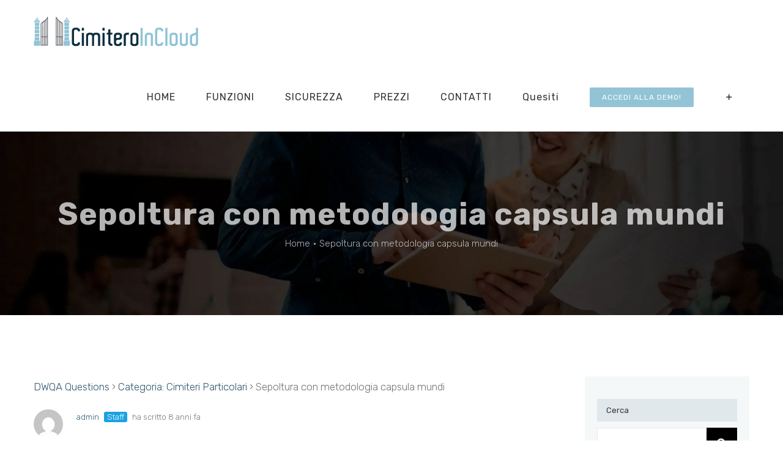

--- FILE ---
content_type: text/html; charset=UTF-8
request_url: https://cimiteroincloud.it/domanda/sepoltura-con-metodologia-capsula-mundi/
body_size: 49768
content:
<!DOCTYPE html> <html class="avada-html-layout-wide avada-html-header-position-top" lang="it-IT" prefix="og: http://ogp.me/ns# fb: http://ogp.me/ns/fb#"> <head><script>if(navigator.userAgent.match(/MSIE|Internet Explorer/i)||navigator.userAgent.match(/Trident\/7\..*?rv:11/i)){let e=document.location.href;if(!e.match(/[?&]nonitro/)){if(e.indexOf("?")==-1){if(e.indexOf("#")==-1){document.location.href=e+"?nonitro=1"}else{document.location.href=e.replace("#","?nonitro=1#")}}else{if(e.indexOf("#")==-1){document.location.href=e+"&nonitro=1"}else{document.location.href=e.replace("#","&nonitro=1#")}}}}</script><link rel="preconnect" href="https://cdn-cokbc.nitrocdn.com" /><meta http-equiv="X-UA-Compatible" content="IE=edge" /><meta http-equiv="Content-Type" content="text/html; charset=utf-8" /><meta name="viewport" content="width=device-width, initial-scale=1" /><meta name='robots' content='index, follow, max-image-preview:large, max-snippet:-1, max-video-preview:-1' /><meta name="google-site-verification" content="_uNkWe1Mq6GyiRo4bZ111QhfXH7D63OhALDhqHC6Xb4" /><meta name="msvalidate.01" content="9B5C32A8057D54156657D5A2E768CED8" /><meta name="yandex-verification" content="26491e54fbfd9a94" /><title>Sepoltura con metodologia capsula mundi - Cimitero in Cloud</title><meta property="og:locale" content="it_IT" /><meta property="og:type" content="article" /><meta property="og:title" content="Sepoltura con metodologia capsula mundi - Cimitero in Cloud" /><meta property="og:description" content="E’ possibile realizzare un area di sepoltura pubblica ma di proprietà di un associazione che ha scelto di seppellire in modo diverso? In modo ecologico secondo il metodo capsula mundi? Privato" /><meta property="og:url" content="https://cimiteroincloud.it/domanda/sepoltura-con-metodologia-capsula-mundi/" /><meta property="og:site_name" content="Cimitero in Cloud" /><meta property="article:publisher" content="https://www.facebook.com/atlassoftwarehouse/" /><meta property="article:modified_time" content="2020-12-21T07:15:06+00:00" /><meta name="twitter:card" content="summary_large_image" /><meta name="twitter:site" content="@assofacile" /><meta property="og:title" content="Sepoltura con metodologia capsula mundi" /><meta property="og:type" content="article" /><meta property="og:url" content="https://cimiteroincloud.it/domanda/sepoltura-con-metodologia-capsula-mundi/" /><meta property="og:site_name" content="Cimitero in Cloud" /><meta property="og:description" content="DWQA Questions &rsaquo; Categoria: Cimiteri Particolari &rsaquo; Sepoltura con metodologia capsula mundi      

 
  0
  Dai un voto positivo
  Dai un voto negativo
 
 
    admin Staff ha scritto" /><meta property="og:image" content="https://cimiteroincloud.it/wp-content/uploads/2019/06/logo_571x52.png" /><meta name="generator" content="WordPress 6.6.4" /><meta name="generator" content="Site Kit by Google 1.152.1" /><meta name="generator" content="NitroPack" /><script>var NPSH,NitroScrollHelper;NPSH=NitroScrollHelper=function(){let e=null;const o=window.sessionStorage.getItem("nitroScrollPos");function t(){let e=JSON.parse(window.sessionStorage.getItem("nitroScrollPos"))||{};if(typeof e!=="object"){e={}}e[document.URL]=window.scrollY;window.sessionStorage.setItem("nitroScrollPos",JSON.stringify(e))}window.addEventListener("scroll",function(){if(e!==null){clearTimeout(e)}e=setTimeout(t,200)},{passive:true});let r={};r.getScrollPos=()=>{if(!o){return 0}const e=JSON.parse(o);return e[document.URL]||0};r.isScrolled=()=>{return r.getScrollPos()>document.documentElement.clientHeight*.5};return r}();</script><script>(function(){var a=false;var e=document.documentElement.classList;var i=navigator.userAgent.toLowerCase();var n=["android","iphone","ipad"];var r=n.length;var o;var d=null;for(var t=0;t<r;t++){o=n[t];if(i.indexOf(o)>-1)d=o;if(e.contains(o)){a=true;e.remove(o)}}if(a&&d){e.add(d);if(d=="iphone"||d=="ipad"){e.add("ios")}}})();</script><script type="text/worker" id="nitro-web-worker">var preloadRequests=0;var remainingCount={};var baseURI="";self.onmessage=function(e){switch(e.data.cmd){case"RESOURCE_PRELOAD":var o=e.data.requestId;remainingCount[o]=0;e.data.resources.forEach(function(e){preload(e,function(o){return function(){console.log(o+" DONE: "+e);if(--remainingCount[o]==0){self.postMessage({cmd:"RESOURCE_PRELOAD",requestId:o})}}}(o));remainingCount[o]++});break;case"SET_BASEURI":baseURI=e.data.uri;break}};async function preload(e,o){if(typeof URL!=="undefined"&&baseURI){try{var a=new URL(e,baseURI);e=a.href}catch(e){console.log("Worker error: "+e.message)}}console.log("Preloading "+e);try{var n=new Request(e,{mode:"no-cors",redirect:"follow"});await fetch(n);o()}catch(a){console.log(a);var r=new XMLHttpRequest;r.responseType="blob";r.onload=o;r.onerror=o;r.open("GET",e,true);r.send()}}</script><script id="nprl">(()=>{if(window.NPRL!=undefined)return;(function(e){var t=e.prototype;t.after||(t.after=function(){var e,t=arguments,n=t.length,r=0,i=this,o=i.parentNode,a=Node,c=String,u=document;if(o!==null){while(r<n){(e=t[r])instanceof a?(i=i.nextSibling)!==null?o.insertBefore(e,i):o.appendChild(e):o.appendChild(u.createTextNode(c(e)));++r}}})})(Element);var e,t;e=t=function(){var t=false;var r=window.URL||window.webkitURL;var i=true;var o=true;var a=2;var c=null;var u=null;var d=true;var s=window.nitroGtmExcludes!=undefined;var l=s?JSON.parse(atob(window.nitroGtmExcludes)).map(e=>new RegExp(e)):[];var f;var m;var v=null;var p=null;var g=null;var h={touch:["touchmove","touchend"],default:["mousemove","click","keydown","wheel"]};var E=true;var y=[];var w=false;var b=[];var S=0;var N=0;var L=false;var T=0;var R=null;var O=false;var A=false;var C=false;var P=[];var I=[];var M=[];var k=[];var x=false;var _={};var j=new Map;var B="noModule"in HTMLScriptElement.prototype;var q=requestAnimationFrame||mozRequestAnimationFrame||webkitRequestAnimationFrame||msRequestAnimationFrame;const D="gtm.js?id=";function H(e,t){if(!_[e]){_[e]=[]}_[e].push(t)}function U(e,t){if(_[e]){var n=0,r=_[e];for(var n=0;n<r.length;n++){r[n].call(this,t)}}}function Y(){(function(e,t){var r=null;var i=function(e){r(e)};var o=null;var a={};var c=null;var u=null;var d=0;e.addEventListener(t,function(r){if(["load","DOMContentLoaded"].indexOf(t)!=-1){if(u){Q(function(){e.triggerNitroEvent(t)})}c=true}else if(t=="readystatechange"){d++;n.ogReadyState=d==1?"interactive":"complete";if(u&&u>=d){n.documentReadyState=n.ogReadyState;Q(function(){e.triggerNitroEvent(t)})}}});e.addEventListener(t+"Nitro",function(e){if(["load","DOMContentLoaded"].indexOf(t)!=-1){if(!c){e.preventDefault();e.stopImmediatePropagation()}else{}u=true}else if(t=="readystatechange"){u=n.documentReadyState=="interactive"?1:2;if(d<u){e.preventDefault();e.stopImmediatePropagation()}}});switch(t){case"load":o="onload";break;case"readystatechange":o="onreadystatechange";break;case"pageshow":o="onpageshow";break;default:o=null;break}if(o){Object.defineProperty(e,o,{get:function(){return r},set:function(n){if(typeof n!=="function"){r=null;e.removeEventListener(t+"Nitro",i)}else{if(!r){e.addEventListener(t+"Nitro",i)}r=n}}})}Object.defineProperty(e,"addEventListener"+t,{value:function(r){if(r!=t||!n.startedScriptLoading||document.currentScript&&document.currentScript.hasAttribute("nitro-exclude")){}else{arguments[0]+="Nitro"}e.ogAddEventListener.apply(e,arguments);a[arguments[1]]=arguments[0]}});Object.defineProperty(e,"removeEventListener"+t,{value:function(t){var n=a[arguments[1]];arguments[0]=n;e.ogRemoveEventListener.apply(e,arguments)}});Object.defineProperty(e,"triggerNitroEvent"+t,{value:function(t,n){n=n||e;var r=new Event(t+"Nitro",{bubbles:true});r.isNitroPack=true;Object.defineProperty(r,"type",{get:function(){return t},set:function(){}});Object.defineProperty(r,"target",{get:function(){return n},set:function(){}});e.dispatchEvent(r)}});if(typeof e.triggerNitroEvent==="undefined"){(function(){var t=e.addEventListener;var n=e.removeEventListener;Object.defineProperty(e,"ogAddEventListener",{value:t});Object.defineProperty(e,"ogRemoveEventListener",{value:n});Object.defineProperty(e,"addEventListener",{value:function(n){var r="addEventListener"+n;if(typeof e[r]!=="undefined"){e[r].apply(e,arguments)}else{t.apply(e,arguments)}},writable:true});Object.defineProperty(e,"removeEventListener",{value:function(t){var r="removeEventListener"+t;if(typeof e[r]!=="undefined"){e[r].apply(e,arguments)}else{n.apply(e,arguments)}}});Object.defineProperty(e,"triggerNitroEvent",{value:function(t,n){var r="triggerNitroEvent"+t;if(typeof e[r]!=="undefined"){e[r].apply(e,arguments)}}})})()}}).apply(null,arguments)}Y(window,"load");Y(window,"pageshow");Y(window,"DOMContentLoaded");Y(document,"DOMContentLoaded");Y(document,"readystatechange");try{var F=new Worker(r.createObjectURL(new Blob([document.getElementById("nitro-web-worker").textContent],{type:"text/javascript"})))}catch(e){var F=new Worker("data:text/javascript;base64,"+btoa(document.getElementById("nitro-web-worker").textContent))}F.onmessage=function(e){if(e.data.cmd=="RESOURCE_PRELOAD"){U(e.data.requestId,e)}};if(typeof document.baseURI!=="undefined"){F.postMessage({cmd:"SET_BASEURI",uri:document.baseURI})}var G=function(e){if(--S==0){Q(K)}};var W=function(e){e.target.removeEventListener("load",W);e.target.removeEventListener("error",W);e.target.removeEventListener("nitroTimeout",W);if(e.type!="nitroTimeout"){clearTimeout(e.target.nitroTimeout)}if(--N==0&&S==0){Q(J)}};var X=function(e){var t=e.textContent;try{var n=r.createObjectURL(new Blob([t.replace(/^(?:<!--)?(.*?)(?:-->)?$/gm,"$1")],{type:"text/javascript"}))}catch(e){var n="data:text/javascript;base64,"+btoa(t.replace(/^(?:<!--)?(.*?)(?:-->)?$/gm,"$1"))}return n};var K=function(){n.documentReadyState="interactive";document.triggerNitroEvent("readystatechange");document.triggerNitroEvent("DOMContentLoaded");if(window.pageYOffset||window.pageXOffset){window.dispatchEvent(new Event("scroll"))}A=true;Q(function(){if(N==0){Q(J)}Q($)})};var J=function(){if(!A||O)return;O=true;R.disconnect();en();n.documentReadyState="complete";document.triggerNitroEvent("readystatechange");window.triggerNitroEvent("load",document);window.triggerNitroEvent("pageshow",document);if(window.pageYOffset||window.pageXOffset||location.hash){let e=typeof history.scrollRestoration!=="undefined"&&history.scrollRestoration=="auto";if(e&&typeof NPSH!=="undefined"&&NPSH.getScrollPos()>0&&window.pageYOffset>document.documentElement.clientHeight*.5){window.scrollTo(0,NPSH.getScrollPos())}else if(location.hash){try{let e=document.querySelector(location.hash);if(e){e.scrollIntoView()}}catch(e){}}}var e=null;if(a==1){e=eo}else{e=eu}Q(e)};var Q=function(e){setTimeout(e,0)};var V=function(e){if(e.type=="touchend"||e.type=="click"){g=e}};var $=function(){if(d&&g){setTimeout(function(e){return function(){var t=function(e,t,n){var r=new Event(e,{bubbles:true,cancelable:true});if(e=="click"){r.clientX=t;r.clientY=n}else{r.touches=[{clientX:t,clientY:n}]}return r};var n;if(e.type=="touchend"){var r=e.changedTouches[0];n=document.elementFromPoint(r.clientX,r.clientY);n.dispatchEvent(t("touchstart"),r.clientX,r.clientY);n.dispatchEvent(t("touchend"),r.clientX,r.clientY);n.dispatchEvent(t("click"),r.clientX,r.clientY)}else if(e.type=="click"){n=document.elementFromPoint(e.clientX,e.clientY);n.dispatchEvent(t("click"),e.clientX,e.clientY)}}}(g),150);g=null}};var z=function(e){if(e.tagName=="SCRIPT"&&!e.hasAttribute("data-nitro-for-id")&&!e.hasAttribute("nitro-document-write")||e.tagName=="IMG"&&(e.hasAttribute("src")||e.hasAttribute("srcset"))||e.tagName=="IFRAME"&&e.hasAttribute("src")||e.tagName=="LINK"&&e.hasAttribute("href")&&e.hasAttribute("rel")&&e.getAttribute("rel")=="stylesheet"){if(e.tagName==="IFRAME"&&e.src.indexOf("about:blank")>-1){return}var t="";switch(e.tagName){case"LINK":t=e.href;break;case"IMG":if(k.indexOf(e)>-1)return;t=e.srcset||e.src;break;default:t=e.src;break}var n=e.getAttribute("type");if(!t&&e.tagName!=="SCRIPT")return;if((e.tagName=="IMG"||e.tagName=="LINK")&&(t.indexOf("data:")===0||t.indexOf("blob:")===0))return;if(e.tagName=="SCRIPT"&&n&&n!=="text/javascript"&&n!=="application/javascript"){if(n!=="module"||!B)return}if(e.tagName==="SCRIPT"){if(k.indexOf(e)>-1)return;if(e.noModule&&B){return}let t=null;if(document.currentScript){if(document.currentScript.src&&document.currentScript.src.indexOf(D)>-1){t=document.currentScript}if(document.currentScript.hasAttribute("data-nitro-gtm-id")){e.setAttribute("data-nitro-gtm-id",document.currentScript.getAttribute("data-nitro-gtm-id"))}}else if(window.nitroCurrentScript){if(window.nitroCurrentScript.src&&window.nitroCurrentScript.src.indexOf(D)>-1){t=window.nitroCurrentScript}}if(t&&s){let n=false;for(const t of l){n=e.src?t.test(e.src):t.test(e.textContent);if(n){break}}if(!n){e.type="text/googletagmanagerscript";let n=t.hasAttribute("data-nitro-gtm-id")?t.getAttribute("data-nitro-gtm-id"):t.id;if(!j.has(n)){j.set(n,[])}let r=j.get(n);r.push(e);return}}if(!e.src){if(e.textContent.length>0){e.textContent+="\n;if(document.currentScript.nitroTimeout) {clearTimeout(document.currentScript.nitroTimeout);}; setTimeout(function() { this.dispatchEvent(new Event('load')); }.bind(document.currentScript), 0);"}else{return}}else{}k.push(e)}if(!e.hasOwnProperty("nitroTimeout")){N++;e.addEventListener("load",W,true);e.addEventListener("error",W,true);e.addEventListener("nitroTimeout",W,true);e.nitroTimeout=setTimeout(function(){console.log("Resource timed out",e);e.dispatchEvent(new Event("nitroTimeout"))},5e3)}}};var Z=function(e){if(e.hasOwnProperty("nitroTimeout")&&e.nitroTimeout){clearTimeout(e.nitroTimeout);e.nitroTimeout=null;e.dispatchEvent(new Event("nitroTimeout"))}};document.documentElement.addEventListener("load",function(e){if(e.target.tagName=="SCRIPT"||e.target.tagName=="IMG"){k.push(e.target)}},true);document.documentElement.addEventListener("error",function(e){if(e.target.tagName=="SCRIPT"||e.target.tagName=="IMG"){k.push(e.target)}},true);var ee=["appendChild","replaceChild","insertBefore","prepend","append","before","after","replaceWith","insertAdjacentElement"];var et=function(){if(s){window._nitro_setTimeout=window.setTimeout;window.setTimeout=function(e,t,...n){let r=document.currentScript||window.nitroCurrentScript;if(!r||r.src&&r.src.indexOf(D)==-1){return window._nitro_setTimeout.call(window,e,t,...n)}return window._nitro_setTimeout.call(window,function(e,t){return function(...n){window.nitroCurrentScript=e;t(...n)}}(r,e),t,...n)}}ee.forEach(function(e){HTMLElement.prototype["og"+e]=HTMLElement.prototype[e];HTMLElement.prototype[e]=function(...t){if(this.parentNode||this===document.documentElement){switch(e){case"replaceChild":case"insertBefore":t.pop();break;case"insertAdjacentElement":t.shift();break}t.forEach(function(e){if(!e)return;if(e.tagName=="SCRIPT"){z(e)}else{if(e.children&&e.children.length>0){e.querySelectorAll("script").forEach(z)}}})}return this["og"+e].apply(this,arguments)}})};var en=function(){if(s&&typeof window._nitro_setTimeout==="function"){window.setTimeout=window._nitro_setTimeout}ee.forEach(function(e){HTMLElement.prototype[e]=HTMLElement.prototype["og"+e]})};var er=async function(){if(o){ef(f);ef(V);if(v){clearTimeout(v);v=null}}if(T===1){L=true;return}else if(T===0){T=-1}n.startedScriptLoading=true;Object.defineProperty(document,"readyState",{get:function(){return n.documentReadyState},set:function(){}});var e=document.documentElement;var t={attributes:true,attributeFilter:["src"],childList:true,subtree:true};R=new MutationObserver(function(e,t){e.forEach(function(e){if(e.type=="childList"&&e.addedNodes.length>0){e.addedNodes.forEach(function(e){if(!document.documentElement.contains(e)){return}if(e.tagName=="IMG"||e.tagName=="IFRAME"||e.tagName=="LINK"){z(e)}})}if(e.type=="childList"&&e.removedNodes.length>0){e.removedNodes.forEach(function(e){if(e.tagName=="IFRAME"||e.tagName=="LINK"){Z(e)}})}if(e.type=="attributes"){var t=e.target;if(!document.documentElement.contains(t)){return}if(t.tagName=="IFRAME"||t.tagName=="LINK"||t.tagName=="IMG"||t.tagName=="SCRIPT"){z(t)}}})});R.observe(e,t);if(!s){et()}await Promise.all(P);var r=b.shift();var i=null;var a=false;while(r){var c;var u=JSON.parse(atob(r.meta));var d=u.delay;if(r.type=="inline"){var l=document.getElementById(r.id);if(l){l.remove()}else{r=b.shift();continue}c=X(l);if(c===false){r=b.shift();continue}}else{c=r.src}if(!a&&r.type!="inline"&&(typeof u.attributes.async!="undefined"||typeof u.attributes.defer!="undefined")){if(i===null){i=r}else if(i===r){a=true}if(!a){b.push(r);r=b.shift();continue}}var m=document.createElement("script");m.src=c;m.setAttribute("data-nitro-for-id",r.id);for(var p in u.attributes){try{if(u.attributes[p]===false){m.setAttribute(p,"")}else{m.setAttribute(p,u.attributes[p])}}catch(e){console.log("Error while setting script attribute",m,e)}}m.async=false;if(u.canonicalLink!=""&&Object.getOwnPropertyDescriptor(m,"src")?.configurable!==false){(e=>{Object.defineProperty(m,"src",{get:function(){return e.canonicalLink},set:function(){}})})(u)}if(d){setTimeout((function(e,t){var n=document.querySelector("[data-nitro-marker-id='"+t+"']");if(n){n.after(e)}else{document.head.appendChild(e)}}).bind(null,m,r.id),d)}else{m.addEventListener("load",G);m.addEventListener("error",G);if(!m.noModule||!B){S++}var g=document.querySelector("[data-nitro-marker-id='"+r.id+"']");if(g){Q(function(e,t){return function(){e.after(t)}}(g,m))}else{Q(function(e){return function(){document.head.appendChild(e)}}(m))}}r=b.shift()}};var ei=function(){var e=document.getElementById("nitro-deferred-styles");var t=document.createElement("div");t.innerHTML=e.textContent;return t};var eo=async function(e){isPreload=e&&e.type=="NitroPreload";if(!isPreload){T=-1;E=false;if(o){ef(f);ef(V);if(v){clearTimeout(v);v=null}}}if(w===false){var t=ei();let e=t.querySelectorAll('style,link[rel="stylesheet"]');w=e.length;if(w){let e=document.getElementById("nitro-deferred-styles-marker");e.replaceWith.apply(e,t.childNodes)}else if(isPreload){Q(ed)}else{es()}}else if(w===0&&!isPreload){es()}};var ea=function(){var e=ei();var t=e.childNodes;var n;var r=[];for(var i=0;i<t.length;i++){n=t[i];if(n.href){r.push(n.href)}}var o="css-preload";H(o,function(e){eo(new Event("NitroPreload"))});if(r.length){F.postMessage({cmd:"RESOURCE_PRELOAD",resources:r,requestId:o})}else{Q(function(){U(o)})}};var ec=function(){if(T===-1)return;T=1;var e=[];var t,n;for(var r=0;r<b.length;r++){t=b[r];if(t.type!="inline"){if(t.src){n=JSON.parse(atob(t.meta));if(n.delay)continue;if(n.attributes.type&&n.attributes.type=="module"&&!B)continue;e.push(t.src)}}}if(e.length){var i="js-preload";H(i,function(e){T=2;if(L){Q(er)}});F.postMessage({cmd:"RESOURCE_PRELOAD",resources:e,requestId:i})}};var eu=function(){while(I.length){style=I.shift();if(style.hasAttribute("nitropack-onload")){style.setAttribute("onload",style.getAttribute("nitropack-onload"));Q(function(e){return function(){e.dispatchEvent(new Event("load"))}}(style))}}while(M.length){style=M.shift();if(style.hasAttribute("nitropack-onerror")){style.setAttribute("onerror",style.getAttribute("nitropack-onerror"));Q(function(e){return function(){e.dispatchEvent(new Event("error"))}}(style))}}};var ed=function(){if(!x){if(i){Q(function(){var e=document.getElementById("nitro-critical-css");if(e){e.remove()}})}x=true;onStylesLoadEvent=new Event("NitroStylesLoaded");onStylesLoadEvent.isNitroPack=true;window.dispatchEvent(onStylesLoadEvent)}};var es=function(){if(a==2){Q(er)}else{eu()}};var el=function(e){m.forEach(function(t){document.addEventListener(t,e,true)})};var ef=function(e){m.forEach(function(t){document.removeEventListener(t,e,true)})};if(s){et()}return{setAutoRemoveCriticalCss:function(e){i=e},registerScript:function(e,t,n){b.push({type:"remote",src:e,id:t,meta:n})},registerInlineScript:function(e,t){b.push({type:"inline",id:e,meta:t})},registerStyle:function(e,t,n){y.push({href:e,rel:t,media:n})},onLoadStyle:function(e){I.push(e);if(w!==false&&--w==0){Q(ed);if(E){E=false}else{es()}}},onErrorStyle:function(e){M.push(e);if(w!==false&&--w==0){Q(ed);if(E){E=false}else{es()}}},loadJs:function(e,t){if(!e.src){var n=X(e);if(n!==false){e.src=n;e.textContent=""}}if(t){Q(function(e,t){return function(){e.after(t)}}(t,e))}else{Q(function(e){return function(){document.head.appendChild(e)}}(e))}},loadQueuedResources:async function(){window.dispatchEvent(new Event("NitroBootStart"));if(p){clearTimeout(p);p=null}window.removeEventListener("load",e.loadQueuedResources);f=a==1?er:eo;if(!o||g){Q(f)}else{if(navigator.userAgent.indexOf(" Edge/")==-1){ea();H("css-preload",ec)}el(f);if(u){if(c){v=setTimeout(f,c)}}else{}}},fontPreload:function(e){var t="critical-fonts";H(t,function(e){document.getElementById("nitro-critical-fonts").type="text/css"});F.postMessage({cmd:"RESOURCE_PRELOAD",resources:e,requestId:t})},boot:function(){if(t)return;t=true;C=typeof NPSH!=="undefined"&&NPSH.isScrolled();let n=document.prerendering;if(location.hash||C||n){o=false}m=h.default.concat(h.touch);p=setTimeout(e.loadQueuedResources,1500);el(V);if(C){e.loadQueuedResources()}else{window.addEventListener("load",e.loadQueuedResources)}},addPrerequisite:function(e){P.push(e)},getTagManagerNodes:function(e){if(!e)return j;return j.get(e)??[]}}}();var n,r;n=r=function(){var t=document.write;return{documentWrite:function(n,r){if(n&&n.hasAttribute("nitro-exclude")){return t.call(document,r)}var i=null;if(n.documentWriteContainer){i=n.documentWriteContainer}else{i=document.createElement("span");n.documentWriteContainer=i}var o=null;if(n){if(n.hasAttribute("data-nitro-for-id")){o=document.querySelector('template[data-nitro-marker-id="'+n.getAttribute("data-nitro-for-id")+'"]')}else{o=n}}i.innerHTML+=r;i.querySelectorAll("script").forEach(function(e){e.setAttribute("nitro-document-write","")});if(!i.parentNode){if(o){o.parentNode.insertBefore(i,o)}else{document.body.appendChild(i)}}var a=document.createElement("span");a.innerHTML=r;var c=a.querySelectorAll("script");if(c.length){c.forEach(function(t){var n=t.getAttributeNames();var r=document.createElement("script");n.forEach(function(e){r.setAttribute(e,t.getAttribute(e))});r.async=false;if(!t.src&&t.textContent){r.textContent=t.textContent}e.loadJs(r,o)})}},TrustLogo:function(e,t){var n=document.getElementById(e);var r=document.createElement("img");r.src=t;n.parentNode.insertBefore(r,n)},documentReadyState:"loading",ogReadyState:document.readyState,startedScriptLoading:false,loadScriptDelayed:function(e,t){setTimeout(function(){var t=document.createElement("script");t.src=e;document.head.appendChild(t)},t)}}}();document.write=function(e){n.documentWrite(document.currentScript,e)};document.writeln=function(e){n.documentWrite(document.currentScript,e+"\n")};window.NPRL=e;window.NitroResourceLoader=t;window.NPh=n;window.NitroPackHelper=r})();</script><template id="nitro-deferred-styles-marker"></template><style id="nitro-fonts">@font-face{font-family:"Rubik";font-style:italic;font-weight:300;src:url("https://fonts.gstatic.com/l/font?kit=iJWbBXyIfDnIV7nEt3KSJbVDV49rz8sDE3Uyf4TnlY1PG6-cZg&skey=80e52bf85b0b1958&v=v31") format("woff");unicode-range:U+0600-06FF,U+0750-077F,U+0870-088E,U+0890-0891,U+0897-08E1,U+08E3-08FF,U+200C-200E,U+2010-2011,U+204F,U+2E41,U+FB50-FDFF,U+FE70-FE74,U+FE76-FEFC,U+102E0-102FB,U+10E60-10E7E,U+10EC2-10EC4,U+10EFC-10EFF,U+1EE00-1EE03,U+1EE05-1EE1F,U+1EE21-1EE22,U+1EE24,U+1EE27,U+1EE29-1EE32,U+1EE34-1EE37,U+1EE39,U+1EE3B,U+1EE42,U+1EE47,U+1EE49,U+1EE4B,U+1EE4D-1EE4F,U+1EE51-1EE52,U+1EE54,U+1EE57,U+1EE59,U+1EE5B,U+1EE5D,U+1EE5F,U+1EE61-1EE62,U+1EE64,U+1EE67-1EE6A,U+1EE6C-1EE72,U+1EE74-1EE77,U+1EE79-1EE7C,U+1EE7E,U+1EE80-1EE89,U+1EE8B-1EE9B,U+1EEA1-1EEA3,U+1EEA5-1EEA9,U+1EEAB-1EEBB,U+1EEF0-1EEF1;font-display:swap}@font-face{font-family:"Rubik";font-style:italic;font-weight:300;src:url("https://fonts.gstatic.com/l/font?kit=iJWbBXyIfDnIV7nEt3KSJbVDV49rz8sDE3U6f4TnlY1PG6-cZg&skey=80e52bf85b0b1958&v=v31") format("woff");unicode-range:U+0460-052F,U+1C80-1C8A,U+20B4,U+2DE0-2DFF,U+A640-A69F,U+FE2E-FE2F;font-display:swap}@font-face{font-family:"Rubik";font-style:italic;font-weight:300;src:url("https://fonts.gstatic.com/l/font?kit=iJWbBXyIfDnIV7nEt3KSJbVDV49rz8sDE3Uzf4TnlY1PG6-cZg&skey=80e52bf85b0b1958&v=v31") format("woff");unicode-range:U+0301,U+0400-045F,U+0490-0491,U+04B0-04B1,U+2116;font-display:swap}@font-face{font-family:"Rubik";font-style:italic;font-weight:300;src:url("https://fonts.gstatic.com/l/font?kit=iJWbBXyIfDnIV7nEt3KSJbVDV49rz8sDE3U1f4TnlY1PG6-cZg&skey=80e52bf85b0b1958&v=v31") format("woff");unicode-range:U+0307-0308,U+0590-05FF,U+200C-2010,U+20AA,U+25CC,U+FB1D-FB4F;font-display:swap}@font-face{font-family:"Rubik";font-style:italic;font-weight:300;src:url("https://fonts.gstatic.com/l/font?kit=iJWbBXyIfDnIV7nEt3KSJbVDV49rz8sDE3U5f4TnlY1PG6-cZg&skey=80e52bf85b0b1958&v=v31") format("woff");unicode-range:U+0100-02BA,U+02BD-02C5,U+02C7-02CC,U+02CE-02D7,U+02DD-02FF,U+0304,U+0308,U+0329,U+1D00-1DBF,U+1E00-1E9F,U+1EF2-1EFF,U+2020,U+20A0-20AB,U+20AD-20C0,U+2113,U+2C60-2C7F,U+A720-A7FF;font-display:swap}@font-face{font-family:"Rubik";font-style:italic;font-weight:300;src:url("https://fonts.gstatic.com/l/font?kit=iJWbBXyIfDnIV7nEt3KSJbVDV49rz8sDE3U3f4TnlY1PG68&skey=80e52bf85b0b1958&v=v31") format("woff");unicode-range:U+0000-00FF,U+0131,U+0152-0153,U+02BB-02BC,U+02C6,U+02DA,U+02DC,U+0304,U+0308,U+0329,U+2000-206F,U+20AC,U+2122,U+2191,U+2193,U+2212,U+2215,U+FEFF,U+FFFD;font-display:swap}@font-face{font-family:"Rubik";font-style:italic;font-weight:400;src:url("https://fonts.gstatic.com/l/font?kit=iJWbBXyIfDnIV7nEt3KSJbVDV49rz8tdE3Uyf4TnlY1PG6-cZg&skey=80e52bf85b0b1958&v=v31") format("woff");unicode-range:U+0600-06FF,U+0750-077F,U+0870-088E,U+0890-0891,U+0897-08E1,U+08E3-08FF,U+200C-200E,U+2010-2011,U+204F,U+2E41,U+FB50-FDFF,U+FE70-FE74,U+FE76-FEFC,U+102E0-102FB,U+10E60-10E7E,U+10EC2-10EC4,U+10EFC-10EFF,U+1EE00-1EE03,U+1EE05-1EE1F,U+1EE21-1EE22,U+1EE24,U+1EE27,U+1EE29-1EE32,U+1EE34-1EE37,U+1EE39,U+1EE3B,U+1EE42,U+1EE47,U+1EE49,U+1EE4B,U+1EE4D-1EE4F,U+1EE51-1EE52,U+1EE54,U+1EE57,U+1EE59,U+1EE5B,U+1EE5D,U+1EE5F,U+1EE61-1EE62,U+1EE64,U+1EE67-1EE6A,U+1EE6C-1EE72,U+1EE74-1EE77,U+1EE79-1EE7C,U+1EE7E,U+1EE80-1EE89,U+1EE8B-1EE9B,U+1EEA1-1EEA3,U+1EEA5-1EEA9,U+1EEAB-1EEBB,U+1EEF0-1EEF1;font-display:swap}@font-face{font-family:"Rubik";font-style:italic;font-weight:400;src:url("https://fonts.gstatic.com/l/font?kit=iJWbBXyIfDnIV7nEt3KSJbVDV49rz8tdE3U6f4TnlY1PG6-cZg&skey=80e52bf85b0b1958&v=v31") format("woff");unicode-range:U+0460-052F,U+1C80-1C8A,U+20B4,U+2DE0-2DFF,U+A640-A69F,U+FE2E-FE2F;font-display:swap}@font-face{font-family:"Rubik";font-style:italic;font-weight:400;src:url("https://fonts.gstatic.com/l/font?kit=iJWbBXyIfDnIV7nEt3KSJbVDV49rz8tdE3Uzf4TnlY1PG6-cZg&skey=80e52bf85b0b1958&v=v31") format("woff");unicode-range:U+0301,U+0400-045F,U+0490-0491,U+04B0-04B1,U+2116;font-display:swap}@font-face{font-family:"Rubik";font-style:italic;font-weight:400;src:url("https://fonts.gstatic.com/l/font?kit=iJWbBXyIfDnIV7nEt3KSJbVDV49rz8tdE3U1f4TnlY1PG6-cZg&skey=80e52bf85b0b1958&v=v31") format("woff");unicode-range:U+0307-0308,U+0590-05FF,U+200C-2010,U+20AA,U+25CC,U+FB1D-FB4F;font-display:swap}@font-face{font-family:"Rubik";font-style:italic;font-weight:400;src:url("https://fonts.gstatic.com/l/font?kit=iJWbBXyIfDnIV7nEt3KSJbVDV49rz8tdE3U5f4TnlY1PG6-cZg&skey=80e52bf85b0b1958&v=v31") format("woff");unicode-range:U+0100-02BA,U+02BD-02C5,U+02C7-02CC,U+02CE-02D7,U+02DD-02FF,U+0304,U+0308,U+0329,U+1D00-1DBF,U+1E00-1E9F,U+1EF2-1EFF,U+2020,U+20A0-20AB,U+20AD-20C0,U+2113,U+2C60-2C7F,U+A720-A7FF;font-display:swap}@font-face{font-family:"Rubik";font-style:italic;font-weight:400;src:url("https://fonts.gstatic.com/l/font?kit=iJWbBXyIfDnIV7nEt3KSJbVDV49rz8tdE3U3f4TnlY1PG68&skey=80e52bf85b0b1958&v=v31") format("woff");unicode-range:U+0000-00FF,U+0131,U+0152-0153,U+02BB-02BC,U+02C6,U+02DA,U+02DC,U+0304,U+0308,U+0329,U+2000-206F,U+20AC,U+2122,U+2191,U+2193,U+2212,U+2215,U+FEFF,U+FFFD;font-display:swap}@font-face{font-family:"Rubik";font-style:italic;font-weight:700;src:url("https://fonts.gstatic.com/l/font?kit=iJWbBXyIfDnIV7nEt3KSJbVDV49rz8u6FHUyf4TnlY1PG6-cZg&skey=80e52bf85b0b1958&v=v31") format("woff");unicode-range:U+0600-06FF,U+0750-077F,U+0870-088E,U+0890-0891,U+0897-08E1,U+08E3-08FF,U+200C-200E,U+2010-2011,U+204F,U+2E41,U+FB50-FDFF,U+FE70-FE74,U+FE76-FEFC,U+102E0-102FB,U+10E60-10E7E,U+10EC2-10EC4,U+10EFC-10EFF,U+1EE00-1EE03,U+1EE05-1EE1F,U+1EE21-1EE22,U+1EE24,U+1EE27,U+1EE29-1EE32,U+1EE34-1EE37,U+1EE39,U+1EE3B,U+1EE42,U+1EE47,U+1EE49,U+1EE4B,U+1EE4D-1EE4F,U+1EE51-1EE52,U+1EE54,U+1EE57,U+1EE59,U+1EE5B,U+1EE5D,U+1EE5F,U+1EE61-1EE62,U+1EE64,U+1EE67-1EE6A,U+1EE6C-1EE72,U+1EE74-1EE77,U+1EE79-1EE7C,U+1EE7E,U+1EE80-1EE89,U+1EE8B-1EE9B,U+1EEA1-1EEA3,U+1EEA5-1EEA9,U+1EEAB-1EEBB,U+1EEF0-1EEF1;font-display:swap}@font-face{font-family:"Rubik";font-style:italic;font-weight:700;src:url("https://fonts.gstatic.com/l/font?kit=iJWbBXyIfDnIV7nEt3KSJbVDV49rz8u6FHU6f4TnlY1PG6-cZg&skey=80e52bf85b0b1958&v=v31") format("woff");unicode-range:U+0460-052F,U+1C80-1C8A,U+20B4,U+2DE0-2DFF,U+A640-A69F,U+FE2E-FE2F;font-display:swap}@font-face{font-family:"Rubik";font-style:italic;font-weight:700;src:url("https://fonts.gstatic.com/l/font?kit=iJWbBXyIfDnIV7nEt3KSJbVDV49rz8u6FHUzf4TnlY1PG6-cZg&skey=80e52bf85b0b1958&v=v31") format("woff");unicode-range:U+0301,U+0400-045F,U+0490-0491,U+04B0-04B1,U+2116;font-display:swap}@font-face{font-family:"Rubik";font-style:italic;font-weight:700;src:url("https://fonts.gstatic.com/l/font?kit=iJWbBXyIfDnIV7nEt3KSJbVDV49rz8u6FHU1f4TnlY1PG6-cZg&skey=80e52bf85b0b1958&v=v31") format("woff");unicode-range:U+0307-0308,U+0590-05FF,U+200C-2010,U+20AA,U+25CC,U+FB1D-FB4F;font-display:swap}@font-face{font-family:"Rubik";font-style:italic;font-weight:700;src:url("https://fonts.gstatic.com/l/font?kit=iJWbBXyIfDnIV7nEt3KSJbVDV49rz8u6FHU5f4TnlY1PG6-cZg&skey=80e52bf85b0b1958&v=v31") format("woff");unicode-range:U+0100-02BA,U+02BD-02C5,U+02C7-02CC,U+02CE-02D7,U+02DD-02FF,U+0304,U+0308,U+0329,U+1D00-1DBF,U+1E00-1E9F,U+1EF2-1EFF,U+2020,U+20A0-20AB,U+20AD-20C0,U+2113,U+2C60-2C7F,U+A720-A7FF;font-display:swap}@font-face{font-family:"Rubik";font-style:italic;font-weight:700;src:url("https://fonts.gstatic.com/l/font?kit=iJWbBXyIfDnIV7nEt3KSJbVDV49rz8u6FHU3f4TnlY1PG68&skey=80e52bf85b0b1958&v=v31") format("woff");unicode-range:U+0000-00FF,U+0131,U+0152-0153,U+02BB-02BC,U+02C6,U+02DA,U+02DC,U+0304,U+0308,U+0329,U+2000-206F,U+20AC,U+2122,U+2191,U+2193,U+2212,U+2215,U+FEFF,U+FFFD;font-display:swap}@font-face{font-family:"Rubik";font-style:normal;font-weight:300;src:url("https://fonts.gstatic.com/l/font?kit=iJWZBXyIfDnIV5PNhY1KTN7Z-Yh-WYiFUkUzdYPFkaVNA6w&skey=cee854e66788286d&v=v31") format("woff");unicode-range:U+0600-06FF,U+0750-077F,U+0870-088E,U+0890-0891,U+0897-08E1,U+08E3-08FF,U+200C-200E,U+2010-2011,U+204F,U+2E41,U+FB50-FDFF,U+FE70-FE74,U+FE76-FEFC,U+102E0-102FB,U+10E60-10E7E,U+10EC2-10EC4,U+10EFC-10EFF,U+1EE00-1EE03,U+1EE05-1EE1F,U+1EE21-1EE22,U+1EE24,U+1EE27,U+1EE29-1EE32,U+1EE34-1EE37,U+1EE39,U+1EE3B,U+1EE42,U+1EE47,U+1EE49,U+1EE4B,U+1EE4D-1EE4F,U+1EE51-1EE52,U+1EE54,U+1EE57,U+1EE59,U+1EE5B,U+1EE5D,U+1EE5F,U+1EE61-1EE62,U+1EE64,U+1EE67-1EE6A,U+1EE6C-1EE72,U+1EE74-1EE77,U+1EE79-1EE7C,U+1EE7E,U+1EE80-1EE89,U+1EE8B-1EE9B,U+1EEA1-1EEA3,U+1EEA5-1EEA9,U+1EEAB-1EEBB,U+1EEF0-1EEF1;font-display:swap}@font-face{font-family:"Rubik";font-style:normal;font-weight:300;src:url("https://fonts.gstatic.com/l/font?kit=iJWZBXyIfDnIV5PNhY1KTN7Z-Yh-WYiFWkUzdYPFkaVNA6w&skey=cee854e66788286d&v=v31") format("woff");unicode-range:U+0460-052F,U+1C80-1C8A,U+20B4,U+2DE0-2DFF,U+A640-A69F,U+FE2E-FE2F;font-display:swap}@font-face{font-family:"Rubik";font-style:normal;font-weight:300;src:url("https://fonts.gstatic.com/l/font?kit=iJWZBXyIfDnIV5PNhY1KTN7Z-Yh-WYiFU0UzdYPFkaVNA6w&skey=cee854e66788286d&v=v31") format("woff");unicode-range:U+0301,U+0400-045F,U+0490-0491,U+04B0-04B1,U+2116;font-display:swap}@font-face{font-family:"Rubik";font-style:normal;font-weight:300;src:url("https://fonts.gstatic.com/l/font?kit=iJWZBXyIfDnIV5PNhY1KTN7Z-Yh-WYiFVUUzdYPFkaVNA6w&skey=cee854e66788286d&v=v31") format("woff");unicode-range:U+0307-0308,U+0590-05FF,U+200C-2010,U+20AA,U+25CC,U+FB1D-FB4F;font-display:swap}@font-face{font-family:"Rubik";font-style:normal;font-weight:300;src:url("https://fonts.gstatic.com/l/font?kit=iJWZBXyIfDnIV5PNhY1KTN7Z-Yh-WYiFWUUzdYPFkaVNA6w&skey=cee854e66788286d&v=v31") format("woff");unicode-range:U+0100-02BA,U+02BD-02C5,U+02C7-02CC,U+02CE-02D7,U+02DD-02FF,U+0304,U+0308,U+0329,U+1D00-1DBF,U+1E00-1E9F,U+1EF2-1EFF,U+2020,U+20A0-20AB,U+20AD-20C0,U+2113,U+2C60-2C7F,U+A720-A7FF;font-display:swap}@font-face{font-family:"Rubik";font-style:normal;font-weight:300;src:url("https://fonts.gstatic.com/l/font?kit=iJWZBXyIfDnIV5PNhY1KTN7Z-Yh-WYiFV0UzdYPFkaVN&skey=cee854e66788286d&v=v31") format("woff");unicode-range:U+0000-00FF,U+0131,U+0152-0153,U+02BB-02BC,U+02C6,U+02DA,U+02DC,U+0304,U+0308,U+0329,U+2000-206F,U+20AC,U+2122,U+2191,U+2193,U+2212,U+2215,U+FEFF,U+FFFD;font-display:swap}@font-face{font-family:"Rubik";font-style:normal;font-weight:400;src:url("https://fonts.gstatic.com/l/font?kit=iJWZBXyIfDnIV5PNhY1KTN7Z-Yh-B4iFUkUzdYPFkaVNA6w&skey=cee854e66788286d&v=v31") format("woff");unicode-range:U+0600-06FF,U+0750-077F,U+0870-088E,U+0890-0891,U+0897-08E1,U+08E3-08FF,U+200C-200E,U+2010-2011,U+204F,U+2E41,U+FB50-FDFF,U+FE70-FE74,U+FE76-FEFC,U+102E0-102FB,U+10E60-10E7E,U+10EC2-10EC4,U+10EFC-10EFF,U+1EE00-1EE03,U+1EE05-1EE1F,U+1EE21-1EE22,U+1EE24,U+1EE27,U+1EE29-1EE32,U+1EE34-1EE37,U+1EE39,U+1EE3B,U+1EE42,U+1EE47,U+1EE49,U+1EE4B,U+1EE4D-1EE4F,U+1EE51-1EE52,U+1EE54,U+1EE57,U+1EE59,U+1EE5B,U+1EE5D,U+1EE5F,U+1EE61-1EE62,U+1EE64,U+1EE67-1EE6A,U+1EE6C-1EE72,U+1EE74-1EE77,U+1EE79-1EE7C,U+1EE7E,U+1EE80-1EE89,U+1EE8B-1EE9B,U+1EEA1-1EEA3,U+1EEA5-1EEA9,U+1EEAB-1EEBB,U+1EEF0-1EEF1;font-display:swap}@font-face{font-family:"Rubik";font-style:normal;font-weight:400;src:url("https://fonts.gstatic.com/l/font?kit=iJWZBXyIfDnIV5PNhY1KTN7Z-Yh-B4iFWkUzdYPFkaVNA6w&skey=cee854e66788286d&v=v31") format("woff");unicode-range:U+0460-052F,U+1C80-1C8A,U+20B4,U+2DE0-2DFF,U+A640-A69F,U+FE2E-FE2F;font-display:swap}@font-face{font-family:"Rubik";font-style:normal;font-weight:400;src:url("https://fonts.gstatic.com/l/font?kit=iJWZBXyIfDnIV5PNhY1KTN7Z-Yh-B4iFU0UzdYPFkaVNA6w&skey=cee854e66788286d&v=v31") format("woff");unicode-range:U+0301,U+0400-045F,U+0490-0491,U+04B0-04B1,U+2116;font-display:swap}@font-face{font-family:"Rubik";font-style:normal;font-weight:400;src:url("https://fonts.gstatic.com/l/font?kit=iJWZBXyIfDnIV5PNhY1KTN7Z-Yh-B4iFVUUzdYPFkaVNA6w&skey=cee854e66788286d&v=v31") format("woff");unicode-range:U+0307-0308,U+0590-05FF,U+200C-2010,U+20AA,U+25CC,U+FB1D-FB4F;font-display:swap}@font-face{font-family:"Rubik";font-style:normal;font-weight:400;src:url("https://fonts.gstatic.com/l/font?kit=iJWZBXyIfDnIV5PNhY1KTN7Z-Yh-B4iFWUUzdYPFkaVNA6w&skey=cee854e66788286d&v=v31") format("woff");unicode-range:U+0100-02BA,U+02BD-02C5,U+02C7-02CC,U+02CE-02D7,U+02DD-02FF,U+0304,U+0308,U+0329,U+1D00-1DBF,U+1E00-1E9F,U+1EF2-1EFF,U+2020,U+20A0-20AB,U+20AD-20C0,U+2113,U+2C60-2C7F,U+A720-A7FF;font-display:swap}@font-face{font-family:"Rubik";font-style:normal;font-weight:400;src:url("https://fonts.gstatic.com/l/font?kit=iJWZBXyIfDnIV5PNhY1KTN7Z-Yh-B4iFV0UzdYPFkaVN&skey=cee854e66788286d&v=v31") format("woff");unicode-range:U+0000-00FF,U+0131,U+0152-0153,U+02BB-02BC,U+02C6,U+02DA,U+02DC,U+0304,U+0308,U+0329,U+2000-206F,U+20AC,U+2122,U+2191,U+2193,U+2212,U+2215,U+FEFF,U+FFFD;font-display:swap}@font-face{font-family:"Rubik";font-style:normal;font-weight:700;src:url("https://fonts.gstatic.com/l/font?kit=iJWZBXyIfDnIV5PNhY1KTN7Z-Yh-4I-FUkUzdYPFkaVNA6w&skey=cee854e66788286d&v=v31") format("woff");unicode-range:U+0600-06FF,U+0750-077F,U+0870-088E,U+0890-0891,U+0897-08E1,U+08E3-08FF,U+200C-200E,U+2010-2011,U+204F,U+2E41,U+FB50-FDFF,U+FE70-FE74,U+FE76-FEFC,U+102E0-102FB,U+10E60-10E7E,U+10EC2-10EC4,U+10EFC-10EFF,U+1EE00-1EE03,U+1EE05-1EE1F,U+1EE21-1EE22,U+1EE24,U+1EE27,U+1EE29-1EE32,U+1EE34-1EE37,U+1EE39,U+1EE3B,U+1EE42,U+1EE47,U+1EE49,U+1EE4B,U+1EE4D-1EE4F,U+1EE51-1EE52,U+1EE54,U+1EE57,U+1EE59,U+1EE5B,U+1EE5D,U+1EE5F,U+1EE61-1EE62,U+1EE64,U+1EE67-1EE6A,U+1EE6C-1EE72,U+1EE74-1EE77,U+1EE79-1EE7C,U+1EE7E,U+1EE80-1EE89,U+1EE8B-1EE9B,U+1EEA1-1EEA3,U+1EEA5-1EEA9,U+1EEAB-1EEBB,U+1EEF0-1EEF1;font-display:swap}@font-face{font-family:"Rubik";font-style:normal;font-weight:700;src:url("https://fonts.gstatic.com/l/font?kit=iJWZBXyIfDnIV5PNhY1KTN7Z-Yh-4I-FWkUzdYPFkaVNA6w&skey=cee854e66788286d&v=v31") format("woff");unicode-range:U+0460-052F,U+1C80-1C8A,U+20B4,U+2DE0-2DFF,U+A640-A69F,U+FE2E-FE2F;font-display:swap}@font-face{font-family:"Rubik";font-style:normal;font-weight:700;src:url("https://fonts.gstatic.com/l/font?kit=iJWZBXyIfDnIV5PNhY1KTN7Z-Yh-4I-FU0UzdYPFkaVNA6w&skey=cee854e66788286d&v=v31") format("woff");unicode-range:U+0301,U+0400-045F,U+0490-0491,U+04B0-04B1,U+2116;font-display:swap}@font-face{font-family:"Rubik";font-style:normal;font-weight:700;src:url("https://fonts.gstatic.com/l/font?kit=iJWZBXyIfDnIV5PNhY1KTN7Z-Yh-4I-FVUUzdYPFkaVNA6w&skey=cee854e66788286d&v=v31") format("woff");unicode-range:U+0307-0308,U+0590-05FF,U+200C-2010,U+20AA,U+25CC,U+FB1D-FB4F;font-display:swap}@font-face{font-family:"Rubik";font-style:normal;font-weight:700;src:url("https://fonts.gstatic.com/l/font?kit=iJWZBXyIfDnIV5PNhY1KTN7Z-Yh-4I-FWUUzdYPFkaVNA6w&skey=cee854e66788286d&v=v31") format("woff");unicode-range:U+0100-02BA,U+02BD-02C5,U+02C7-02CC,U+02CE-02D7,U+02DD-02FF,U+0304,U+0308,U+0329,U+1D00-1DBF,U+1E00-1E9F,U+1EF2-1EFF,U+2020,U+20A0-20AB,U+20AD-20C0,U+2113,U+2C60-2C7F,U+A720-A7FF;font-display:swap}@font-face{font-family:"Rubik";font-style:normal;font-weight:700;src:url("https://fonts.gstatic.com/l/font?kit=iJWZBXyIfDnIV5PNhY1KTN7Z-Yh-4I-FV0UzdYPFkaVN&skey=cee854e66788286d&v=v31") format("woff");unicode-range:U+0000-00FF,U+0131,U+0152-0153,U+02BB-02BC,U+02C6,U+02DA,U+02DC,U+0304,U+0308,U+0329,U+2000-206F,U+20AC,U+2122,U+2191,U+2193,U+2212,U+2215,U+FEFF,U+FFFD;font-display:swap}@font-face{font-family:"icomoon";src:url("https://cdn-cokbc.nitrocdn.com/UZKsnhAqwQpGZdikwpdsMekjRiNZYgOU/assets/static/source/rev-2ab8ee2/cimiteroincloud.it/wp-content/themes/Avada/includes/lib/assets/fonts/icomoon/icomoon.eot");src:url("https://cdn-cokbc.nitrocdn.com/UZKsnhAqwQpGZdikwpdsMekjRiNZYgOU/assets/static/source/rev-2ab8ee2/cimiteroincloud.it/wp-content/themes/Avada/includes/lib/assets/fonts/icomoon/icomoon.ttf") format("truetype");font-weight:normal;font-style:normal;font-display:swap}</style><style type="text/css" id="nitro-critical-css">#jp-relatedposts{display:none;padding-top:1em;margin:1em 0;position:relative;clear:both}.jp-relatedposts:after{content:"";display:block;clear:both}#jp-relatedposts h3.jp-relatedposts-headline{margin:0 0 1em 0;display:inline-block;float:left;font-size:9pt;font-weight:bold;font-family:inherit}#jp-relatedposts h3.jp-relatedposts-headline em:before{content:"";display:block;width:100%;min-width:30px;border-top:1px solid #dcdcde;border-top:1px solid rgba(0,0,0,.2);margin-bottom:1em}#jp-relatedposts h3.jp-relatedposts-headline em{font-style:normal;font-weight:bold}:root{--wp--preset--aspect-ratio--square:1;--wp--preset--aspect-ratio--4-3:4/3;--wp--preset--aspect-ratio--3-4:3/4;--wp--preset--aspect-ratio--3-2:3/2;--wp--preset--aspect-ratio--2-3:2/3;--wp--preset--aspect-ratio--16-9:16/9;--wp--preset--aspect-ratio--9-16:9/16;--wp--preset--color--black:#000;--wp--preset--color--cyan-bluish-gray:#abb8c3;--wp--preset--color--white:#fff;--wp--preset--color--pale-pink:#f78da7;--wp--preset--color--vivid-red:#cf2e2e;--wp--preset--color--luminous-vivid-orange:#ff6900;--wp--preset--color--luminous-vivid-amber:#fcb900;--wp--preset--color--light-green-cyan:#7bdcb5;--wp--preset--color--vivid-green-cyan:#00d084;--wp--preset--color--pale-cyan-blue:#8ed1fc;--wp--preset--color--vivid-cyan-blue:#0693e3;--wp--preset--color--vivid-purple:#9b51e0;--wp--preset--gradient--vivid-cyan-blue-to-vivid-purple:linear-gradient(135deg,rgba(6,147,227,1) 0%,#9b51e0 100%);--wp--preset--gradient--light-green-cyan-to-vivid-green-cyan:linear-gradient(135deg,#7adcb4 0%,#00d082 100%);--wp--preset--gradient--luminous-vivid-amber-to-luminous-vivid-orange:linear-gradient(135deg,rgba(252,185,0,1) 0%,rgba(255,105,0,1) 100%);--wp--preset--gradient--luminous-vivid-orange-to-vivid-red:linear-gradient(135deg,rgba(255,105,0,1) 0%,#cf2e2e 100%);--wp--preset--gradient--very-light-gray-to-cyan-bluish-gray:linear-gradient(135deg,#eee 0%,#a9b8c3 100%);--wp--preset--gradient--cool-to-warm-spectrum:linear-gradient(135deg,#4aeadc 0%,#9778d1 20%,#cf2aba 40%,#ee2c82 60%,#fb6962 80%,#fef84c 100%);--wp--preset--gradient--blush-light-purple:linear-gradient(135deg,#ffceec 0%,#9896f0 100%);--wp--preset--gradient--blush-bordeaux:linear-gradient(135deg,#fecda5 0%,#fe2d2d 50%,#6b003e 100%);--wp--preset--gradient--luminous-dusk:linear-gradient(135deg,#ffcb70 0%,#c751c0 50%,#4158d0 100%);--wp--preset--gradient--pale-ocean:linear-gradient(135deg,#fff5cb 0%,#b6e3d4 50%,#33a7b5 100%);--wp--preset--gradient--electric-grass:linear-gradient(135deg,#caf880 0%,#71ce7e 100%);--wp--preset--gradient--midnight:linear-gradient(135deg,#020381 0%,#2874fc 100%);--wp--preset--font-size--small:12.75px;--wp--preset--font-size--medium:20px;--wp--preset--font-size--large:25.5px;--wp--preset--font-size--x-large:42px;--wp--preset--font-size--normal:17px;--wp--preset--font-size--xlarge:34px;--wp--preset--font-size--huge:51px;--wp--preset--spacing--20:.44rem;--wp--preset--spacing--30:.67rem;--wp--preset--spacing--40:1rem;--wp--preset--spacing--50:1.5rem;--wp--preset--spacing--60:2.25rem;--wp--preset--spacing--70:3.38rem;--wp--preset--spacing--80:5.06rem;--wp--preset--shadow--natural:6px 6px 9px rgba(0,0,0,.2);--wp--preset--shadow--deep:12px 12px 50px rgba(0,0,0,.4);--wp--preset--shadow--sharp:6px 6px 0px rgba(0,0,0,.2);--wp--preset--shadow--outlined:6px 6px 0px -3px rgba(255,255,255,1),6px 6px rgba(0,0,0,1);--wp--preset--shadow--crisp:6px 6px 0px rgba(0,0,0,1)}.dwqa-staff{background:#1ba1e2;color:#fff;padding:1px 5px;border-radius:3px;margin:0 5px}.dwqa-question-item{padding:0 0 0 80px;position:relative;margin-bottom:0}.dwqa-question-item .avatar{position:absolute;left:15px;top:0;border-radius:48px}.dwqa-question-item .dwqa-question-meta{font-size:small;margin-bottom:20px}.dwqa-question-vote{position:absolute;top:70px;left:6px;min-height:60px}.dwqa-question-vote .dwqa-vote{display:block;width:0;height:0;border:16px solid transparent !important;border-bottom-color:#ddd !important;text-indent:-9999px;position:absolute;top:-20px;text-decoration:none !important;box-shadow:none !important}.dwqa-question-vote .dwqa-vote-count{width:32px;text-align:center;top:14px;position:absolute;display:block;height:32px;line-height:32px}.dwqa-question-vote .dwqa-vote-down{border:16px solid transparent !important;border-bottom-color:transparent !important;border-top-color:#ddd !important;top:auto;bottom:-20px}.dwqa-question-item .dwqa-question-actions{float:right}.dwqa-answers-title{margin:20px 0 10px}.dwqa-answer-item{padding:20px 0 20px 70px;position:relative;border-top:1px solid #ddd;min-height:220px}.dwqa-answer-item .dwqa-answer-meta a{position:inherit}.dwqa-answer-item .avatar{position:absolute;left:0;top:20px;border-radius:48px}.dwqa-answer-item .dwqa-answer-meta{font-size:small;margin-bottom:20px}.dwqa-answer-vote{position:absolute;top:90px;left:6px;min-height:60px}.dwqa-answer-vote .dwqa-vote{display:block;width:0;height:0;border:16px solid transparent !important;border-bottom-color:#ddd !important;text-indent:-9999px;position:absolute;top:-20px;text-decoration:none !important;box-shadow:none !important}.dwqa-answer-vote .dwqa-vote-count{width:32px;text-align:center;top:14px;position:absolute;display:block;height:32px;line-height:32px}.dwqa-answer-vote .dwqa-vote-down{border:16px solid transparent !important;border-bottom-color:transparent !important;border-top-color:#ddd !important;top:auto;bottom:-20px}.dwqa-answer-item .dwqa-answer-actions{float:right}.dwqa-comments-list{background:#f9f9f9;padding:0 10px}.dwqa-breadcrumbs{margin-bottom:20px}.single-dwqa-question .dwqa-question-item{min-height:140px;padding-left:70px}.single-dwqa-question .dwqa-question-item a{position:inherit}.single-dwqa-question .dwqa-question-item .avatar{left:0}@media (max-width:480px){.single-dwqa-question .dwqa-question-item,.single-dwqa-question .dwqa-answer-item{padding-left:0;min-height:0}.single-dwqa-question .dwqa-question-item .dwqa-question-vote,.single-dwqa-question .dwqa-answer-item .dwqa-answer-vote{display:none}.single-dwqa-question .dwqa-question-item .avatar,.single-dwqa-question .dwqa-answer-item .avatar{position:static;width:14px;height:14px;margin-right:5px}}:root{--button_padding:11px 23px;--button_font_size:13px;--button_line_height:16px}*{box-sizing:border-box}.fusion-clearfix{clear:both;zoom:1}.fusion-clearfix:after,.fusion-clearfix:before{content:" ";display:table}.fusion-clearfix:after{clear:both}input[type=search],input[type=submit]{-webkit-appearance:none;-webkit-border-radius:0}input[type=search]::-webkit-search-decoration{-webkit-appearance:none}html{overflow-x:hidden;overflow-y:scroll}body{margin:0;color:#747474;min-width:320px;-webkit-text-size-adjust:100%;font:13px/20px PTSansRegular,Arial,Helvetica,sans-serif}#wrapper{overflow:visible}img{border-style:none;vertical-align:top;max-width:100%;height:auto}a{text-decoration:none}input{font-family:Rubik;vertical-align:middle;color:#000}form{margin:0;padding:0;border-style:none}#content:after,.clearfix:after{content:"";display:table;clear:both}#main{padding:55px 10px 45px;clear:both}h1.entry-title{margin-top:0;margin-bottom:28px}.fusion-content-widget-area .widget{margin-bottom:45px;position:relative}.fusion-content-widget-area .widget ul{list-style:none;margin:0;padding:0}.fusion-content-widget-area .widget li{margin:0;padding:0;display:block}.fusion-content-widget-area .widget li a{display:inline}.fusion-content-widget-area .widget li a{color:#838383}#content{width:71.1702128%;float:left;min-height:1px}.sidebar{width:23.4042553%;float:right}.sidebar .widget{margin-bottom:45px;position:relative}.sidebar .widget ul{list-style:none;margin:0;padding:0}.sidebar .widget li{margin:0;padding:0;display:block}.fusion-widget-area .contact_info p{margin:0}.fusion-content-widget-area .s{width:100%}.s{float:none}.post-content p{margin:0 0 20px}.fusion-widget-area .widget_nav_menu li a:before,.fusion-widget-area .widget_recent_entries li a:before{position:absolute;font-family:icomoon;content:"";margin-left:-12px}.fusion-widget-area .widget_nav_menu li,.fusion-widget-area .widget_recent_entries li{display:block;padding:10px 10px 10px 12px;border-bottom:1px solid #e7e6e6;position:relative}.fusion-widget-area .widget>ul>li:first-child,.fusion-widget-area .widget_nav_menu>div>ul>li:first-child{padding-top:0}.layout-wide-mode #wrapper{width:100%;max-width:none}#sliders-container{position:relative}.searchform .fusion-search-form-content{display:flex;align-items:center;overflow:hidden;width:100%}.searchform .fusion-search-form-content .fusion-search-field{flex-grow:1}.searchform .fusion-search-form-content .fusion-search-field input{background-color:#fff;border:1px solid #d2d2d2;color:#747474;font-size:13px;padding:8px 15px;height:33px;width:100%;box-sizing:border-box;margin:0;outline:0}.searchform .fusion-search-form-content .fusion-search-button input[type=submit]{background:#000;border:none;border-radius:0;color:#fff;font-size:1em;height:33px;line-height:33px;margin:0;padding:0;width:33px;text-indent:0;font-family:icomoon;font-weight:400;text-shadow:none;-webkit-font-smoothing:antialiased}.fusion-main-menu-search-overlay .fusion-main-menu>.fusion-menu{display:flex;flex-wrap:wrap}.fusion-main-menu-search-overlay .fusion-main-menu>.fusion-overlay-search{display:flex;visibility:hidden;align-items:center;opacity:0;position:absolute;top:50%;left:50%;transform:translate(-50%,-150%);width:100%}.fusion-main-menu-search-overlay .fusion-main-menu>.fusion-overlay-search .fusion-search-form{flex-grow:2}.fusion-main-menu-search-overlay .fusion-main-menu>.fusion-overlay-search .fusion-close-search{overflow:hidden;position:relative;display:inline-block}.fusion-main-menu-search-overlay .fusion-main-menu>.fusion-overlay-search .fusion-close-search:after,.fusion-main-menu-search-overlay .fusion-main-menu>.fusion-overlay-search .fusion-close-search:before{content:"";position:absolute;top:50%;left:0;height:2px;width:100%;margin-top:-1px}.fusion-main-menu-search-overlay .fusion-main-menu>.fusion-overlay-search .fusion-close-search:before{transform:rotate(45deg)}.fusion-main-menu-search-overlay .fusion-main-menu>.fusion-overlay-search .fusion-close-search:after{transform:rotate(-45deg)}.fusion-overlay-search{position:absolute;opacity:0}.fusion-row{margin:0 auto;zoom:1}.fusion-row:after,.fusion-row:before{content:" ";display:table}.fusion-row:after{clear:both}aside,header,main,nav,section{display:block}.screen-reader-text{border:0;clip:rect(1px,1px,1px,1px);-webkit-clip-path:inset(50%);clip-path:inset(50%);height:1px;margin:-1px;overflow:hidden;padding:0;position:absolute !important;width:1px;word-wrap:normal !important}.fusion-breadcrumb-sep{padding:0 5px}.post-content p{margin-top:0;margin-bottom:20px}.rich-snippet-hidden{display:none}.fusion-disable-outline input{outline:0}html:not(.avada-html-layout-boxed):not(.avada-html-layout-framed),html:not(.avada-html-layout-boxed):not(.avada-html-layout-framed) body{background-color:#fff;background-blend-mode:normal}body{background-image:none;background-repeat:no-repeat}#main,.layout-wide-mode #main,.layout-wide-mode #wrapper,body,html{background-color:#fff}#main{background-image:none;background-repeat:no-repeat}.fusion-header-wrapper{position:relative;z-index:10011}.fusion-header-sticky-height{display:none}.fusion-header{padding-left:30px;padding-right:30px;-webkit-backface-visibility:hidden;backface-visibility:hidden}.fusion-logo{display:block;float:left;max-width:100%;zoom:1}.fusion-logo:after,.fusion-logo:before{content:" ";display:table}.fusion-logo:after{clear:both}.fusion-logo a{display:block;max-width:100%}.fusion-logo img{width:auto}.fusion-main-menu{float:right;position:relative;z-index:200;overflow:hidden}.fusion-main-menu>ul>li{padding-right:45px}.fusion-main-menu>ul>li:last-child{padding-right:0}.fusion-main-menu>ul>li>a{display:flex;align-items:center;line-height:1;-webkit-font-smoothing:subpixel-antialiased}.fusion-main-menu>ul>.fusion-menu-item-button>a{border-color:transparent}.fusion-main-menu ul{list-style:none;margin:0;padding:0}.fusion-main-menu ul a{display:block;box-sizing:content-box}.fusion-main-menu li{float:left;margin:0;padding:0;position:relative}.fusion-main-menu .fusion-dropdown-menu{overflow:hidden}.fusion-main-menu .sub-menu{position:absolute;left:0;visibility:hidden;opacity:0;z-index:1}.fusion-main-menu .sub-menu li{float:none;margin:0;padding:0}.fusion-main-menu .sub-menu a{border:0;padding:7px 20px;line-height:19px;text-indent:0;height:auto}.fusion-mobile-nav-holder{display:none;clear:both;color:#333}.fusion-mobile-menu-design-modern .fusion-header>.fusion-row{position:relative}.fusion-mobile-menu-icons{display:none;position:relative;top:0;right:0;vertical-align:middle;text-align:right}.fusion-mobile-menu-icons a{float:right;font-size:21px;margin-left:20px}body:not(.fusion-header-layout-v6) .fusion-header{-webkit-transform:translate3d(0,0,0);-moz-transform:none}.fusion-top-header.menu-text-align-center .fusion-main-menu>ul>li>a{justify-content:center}.fusion-body .fusion-main-menu .fusion-main-menu-icon{border-color:transparent}.avada-menu-highlight-style-background:not(.fusion-header-layout-v6).fusion-top-header .fusion-logo-link,.avada-menu-highlight-style-background:not(.fusion-header-layout-v6).fusion-top-header .fusion-main-menu>ul{line-height:1}.avada-menu-highlight-style-background:not(.fusion-header-layout-v6).fusion-body .fusion-wrapper nav.fusion-main-menu>ul.fusion-menu>li.fusion-main-menu-sliding-bar>a,.avada-menu-highlight-style-background:not(.fusion-header-layout-v6).fusion-body .fusion-wrapper nav.fusion-main-menu>ul.fusion-menu>li.fusion-menu-item-button>a{background-color:transparent}.avada-menu-highlight-style-background:not(.fusion-header-layout-v6) .fusion-main-menu>ul>li{padding-right:0}.fusion-header-wrapper .fusion-row{padding-left:2%;padding-right:2%}.fusion-header .fusion-row{padding-top:0px;padding-bottom:0px}.layout-wide-mode.avada-has-header-100-width .fusion-header-wrapper .fusion-row{max-width:100%}.fusion-top-header .fusion-header{background-color:#fff}.fusion-header-wrapper .fusion-row{max-width:1170px}html:not(.avada-has-site-width-percent) #main{padding-left:30px;padding-right:30px}.fusion-header .fusion-logo{margin:25px 0px 25px 0px}.fusion-main-menu>ul>li{padding-right:50px}.fusion-main-menu>ul>li>a{border-color:transparent}.avada-menu-highlight-style-background:not(.fusion-header-layout-v6) .fusion-main-menu>ul>li{padding-right:0}.avada-menu-highlight-style-background:not(.fusion-header-layout-v6) .fusion-main-menu>ul>li>a{padding-left:calc(( 50px ) / 2);padding-right:calc(( 50px ) / 2)}.fusion-main-menu .sub-menu{font-family:Rubik;font-weight:300;width:180px;background-color:#f2efef}.fusion-main-menu .sub-menu li a{font-family:Rubik;font-weight:300;padding-top:12px;padding-bottom:12px;color:#2f576f;font-size:16px}.fusion-main-menu .sub-menu .current-menu-parent>a{background-color:#f8f8f8}.fusion-main-menu .fusion-main-menu-icon:after{color:#333}.fusion-main-menu .fusion-dropdown-menu .sub-menu li a{font-family:Rubik;font-weight:300;padding-top:12px;padding-bottom:12px;border-bottom-color:#dcdadb;color:#2f576f;font-size:16px}body:not(.fusion-header-layout-v6) .fusion-main-menu>ul>li>a{height:113px}.avada-has-megamenu-shadow .fusion-main-menu .sub-menu{box-shadow:1px 1px 30px rgba(0,0,0,.06)}.avada-has-mainmenu-dropdown-divider .fusion-main-menu .fusion-dropdown-menu .sub-menu li a{border-bottom-width:1px;border-bottom-style:solid}.fusion-main-menu>ul>li>a{font-family:Rubik;font-weight:400;font-size:16px;letter-spacing:1px;font-style:normal}.fusion-main-menu>ul>li>a{color:#333}.fusion-body .fusion-main-menu .current-menu-parent>a{border-color:#2f576f;color:#2f576f}.fusion-mobile-menu-icons{margin-top:24px}.fusion-mobile-menu-icons a{color:#92c4d5}.fusion-mobile-menu-icons a:after,.fusion-mobile-menu-icons a:before{color:#92c4d5}.searchform .fusion-search-form-content .fusion-search-button input[type=submit],.searchform .fusion-search-form-content .fusion-search-field input,input.s{height:50px;padding-top:0;padding-bottom:0}.searchform .fusion-search-form-content .fusion-search-button input[type=submit]{width:50px}.searchform .fusion-search-form-content .fusion-search-button input[type=submit]{line-height:50px}input.s{background-color:#fff;font-size:13px;color:#aaa9a9}.searchform .fusion-search-form-content .fusion-search-field input{background-color:#fff;font-size:13px}.searchform .fusion-search-form-content .fusion-search-field input{color:#aaa9a9}.searchform .s::-moz-placeholder,input::-moz-placeholder{color:#aaa9a9}.searchform .s::-webkit-input-placeholder,input::-webkit-input-placeholder{color:#aaa9a9}.searchform .s::-ms-input-placeholder,input::-ms-input-placeholder{color:#aaa9a9}.searchform .fusion-search-form-content .fusion-search-field input,input.s{border-width:1px 1px 1px 1px;border-color:#e8e8e8;border-radius:0px}.fusion-search-form-classic .searchform:not(.fusion-search-form-clean) .fusion-search-form-content{border-radius:0px;border-width:1px 1px 1px 1px}#slidingbar-area .widget-title{font-family:Rubik;font-size:17px;font-weight:700;line-height:1.5;letter-spacing:0px;font-style:normal;color:#ddd}:root{--adminbar-height:32px}@media screen and (max-width:782px){:root{--adminbar-height:46px}}#boxed-wrapper{overflow:hidden}#main .fusion-row,.fusion-page-title-row{max-width:1170px}html:not(.avada-has-site-width-percent) #main{padding-left:30px;padding-right:30px}body.has-sidebar #main .sidebar{width:23%}body.has-sidebar #content{width:calc(100% - 23% - 80px)}#main{padding-left:30px;padding-right:30px;padding-top:100px;padding-bottom:100px}.fusion-bottom-frame,.fusion-boxed-shadow,.fusion-sides-frame,.fusion-top-frame{display:none}.layout-wide-mode #wrapper{width:100%;max-width:none}.fusion-main-menu-search-overlay .fusion-overlay-search .fusion-search-spacer{width:calc(( 50px ) * .4)}.fusion-main-menu-search-overlay .fusion-overlay-search .fusion-close-search{width:13px;height:13px}.fusion-main-menu-search-overlay .fusion-overlay-search .fusion-close-search:after,.fusion-main-menu-search-overlay .fusion-overlay-search .fusion-close-search:before{background-color:#333}#main .sidebar:not(.fusion-sticky-sidebar){background-color:rgba(208,220,226,.21)}#main .sidebar{padding:20px}.sidebar .widget .heading .widget-title,.sidebar .widget .widget-title{background-color:rgba(208,220,226,.54);padding:9px 15px}.sidebar .widget .widget-title{font-size:13px}.sidebar .widget .heading h4,.sidebar .widget .widget-title{color:#333}.fusion-social-networks.boxed-icons .fusion-social-network-icon:not(.custom){background-color:#222;border-color:#222}.fusion-page-title-bar{clear:both;padding:0 10px;height:300px;width:100%;background-position:center center;background-repeat:no-repeat;background-origin:border-box;background-color:#f6f6f6;border-top:1px solid;border-bottom:1px solid;background-image:url("https://cdn-cokbc.nitrocdn.com/UZKsnhAqwQpGZdikwpdsMekjRiNZYgOU/assets/images/optimized/rev-01f0a3c/cimiteroincloud.it/wp-content/uploads/2021/01/sfondo-cimiteroincloud.jpg");border-color:rgba(210,211,212,0);background-size:auto}.fusion-page-title-bar.nitro-lazy{background-image:none !important}.fusion-page-title-bar h1{margin:0;padding:0;line-height:26px;font-weight:400;font-size:14px;color:#343333}.fusion-page-title-bar h1{font-size:18px;color:rgba(255,255,255,.7)}.fusion-page-title-bar .fusion-page-title-row h1{font-size:50px;line-height:65px}@media only screen and (-webkit-min-device-pixel-ratio:1.5),only screen and (min-resolution:144dpi),only screen and (min-resolution:1.5dppx){.fusion-page-title-bar{background-image:url("https://cdn-cokbc.nitrocdn.com/UZKsnhAqwQpGZdikwpdsMekjRiNZYgOU/assets/images/optimized/rev-01f0a3c/cimiteroincloud.it/wp-content/uploads/2021/01/sfondo-cimiteroincloud.jpg");background-size:cover}.fusion-page-title-bar.nitro-lazy{background-image:none !important}}.fusion-page-title-bar .fusion-breadcrumbs{font-size:15px;color:rgba(255,255,255,.7)}.fusion-page-title-bar .fusion-breadcrumbs a{color:rgba(255,255,255,.7)}.avada-has-pagetitle-bg-full .fusion-page-title-bar{background-size:cover}.fusion-page-title-row{margin:0 auto;height:100%}.fusion-page-title-wrapper{display:flex;align-items:center;justify-content:space-between;position:relative;height:100%;width:100%}.fusion-page-title-secondary{flex-shrink:0;text-align:right}.fusion-breadcrumbs{list-style:none;margin:0;padding:0}.fusion-breadcrumbs span{display:inline-block}.fusion-page-title-bar-center .fusion-page-title-captions{text-align:center;width:100%}.fusion-page-title-bar-center .fusion-page-title-secondary{display:block;width:100%;text-align:center}html:not(.avada-has-site-width-percent) .fusion-page-title-bar{padding-left:30px;padding-right:30px}.fusion-main-menu .sub-menu,.fusion-main-menu .sub-menu li a,body{font-family:Rubik;font-weight:300;letter-spacing:0px;font-style:normal}#slidingbar-area ul,body{font-size:17px}.fusion-main-menu .sub-menu,.fusion-main-menu .sub-menu li a,body{line-height:2}.sidebar .widget_nav_menu li,body{color:#747474}.fusion-content-widget-area .widget li a,body a,body a:after,body a:before{color:#2f576f}.fusion-page-title-bar h1{font-family:Rubik;font-weight:700;line-height:1.5;letter-spacing:1px;font-style:normal}h1{margin-top:.67em;margin-bottom:.75em}.post-content h3{font-family:Rubik;font-weight:400;line-height:1.5;letter-spacing:0px;font-style:normal}.post-content h3{font-size:40px}.post-content h3{color:#333}h3{margin-top:1em;margin-bottom:.75em}.fusion-widget-area h4{font-family:Rubik;font-weight:400;line-height:1.5;letter-spacing:0px;font-style:normal}.fusion-widget-area h4{font-size:18px}.fusion-widget-area h4{color:#333}h4{margin-top:1.33em;margin-bottom:.75em}.fusion-search-form-classic .searchform:not(.fusion-search-form-clean) .fusion-search-form-content .fusion-search-field input{border-right:none;border-top-right-radius:0;border-bottom-right-radius:0}.fusion-menu-item-button .menu-text{border-color:#fff}.fusion-sliding-bar-area{display:flex;flex-wrap:wrap;justify-content:flex-end;z-index:99999;margin:0}.fusion-sb-toggle-wrapper{display:block;position:relative}.fusion-sliding-bar-content-wrapper{overflow:hidden;position:relative;padding:35px 30px;height:100%}.fusion-sliding-bar{z-index:3;overflow:hidden;position:relative}.fusion-sb-close{display:block;z-index:1;position:absolute;top:0;right:0;width:25px;height:25px;line-height:1}.fusion-sb-close:after{content:"";display:block;transform:rotate(45deg);font-family:icomoon;font-size:25px}.fusion-sliding-bar-position-left{position:fixed;top:0;left:calc(0px - 300px);bottom:0}.fusion-sliding-bar-position-left .fusion-sb-toggle-wrapper{order:2}.fusion-sliding-bar-position-left.fusion-sliding-bar-text-align-left .fusion-sb-close{top:-45px;right:auto;left:-5px}.fusion-sliding-bar-position-left .fusion-sliding-bar{height:100%;width:300px}.fusion-sliding-bar-position-left .fusion-sliding-bar-content-wrapper{padding:60px 30px}.fusion-sliding-bar-position-left.fusion-sliding-bar-columns-stacked .fusion-sliding-bar-content>.fusion-column{float:none;padding:15px 0}.fusion-main-menu .fusion-icon-sliding-bar:before{font-family:icomoon;border-radius:50%;content:"";color:inherit}.fusion-slidingbar-widget-column{margin-bottom:50px}.fusion-slidingbar-widget-column:last-child{margin-bottom:0}#slidingbar-area .widget-title{margin:0 0 28px;text-transform:uppercase}.fusion-sliding-bar-area ul{list-style:none;margin:0;padding:0;font-size:12px}.fusion-sliding-bar{text-align:left;background-color:#fff}.fusion-sliding-bar-position-left .fusion-sliding-bar-content-wrapper{padding:60px 30px 60px 30px}.fusion-sliding-bar-area .widget li a:before,.fusion-sliding-bar-area a{color:#2f576f}#slidingbar-area{border-color:#fff;color:#92c4d5}#slidingbar-area .widget_recent_entries ul li{border-bottom-color:rgba(146,196,213,.32);color:#92c4d5}#slidingbar-area #slidingbar .widget-title{font-size:15px;line-height:15px;color:#2f576f}#slidingbar-area .fusion-column{color:#92c4d5}.fusion-sb-toggle-wrapper .fusion-sb-close:after{color:rgba(162,199,214,.6)}.avada-has-slidingbar-position-left .fusion-sliding-bar{width:300px}.avada-has-slidingbar-position-left .fusion-sliding-bar-content-wrapper{padding-top:60px;padding-bottom:60px;padding-left:30px;padding-right:30px}.fusion-page-title-bar{border:none;--page_title_height:300px;--page_title_mobile_height:150px;--page_title_bg_color:#f6f6f6;--page_title_border_color:rgba(210,211,212,0);--page_title_font_size:50px;--page_title_line_height:65px;--page_title_color:rgba(255,255,255,.7);--page_title_subheader_font_size:20px px;--page_title_subheader_color:rgba(255,255,255,.7);--page_title_bg:url("https://cdn-cokbc.nitrocdn.com/UZKsnhAqwQpGZdikwpdsMekjRiNZYgOU/assets/images/optimized/rev-01f0a3c/cimiteroincloud.it/wp-content/uploads/2021/01/sfondo-cimiteroincloud.jpg");--page_title_bg_retina:url("https://cdn-cokbc.nitrocdn.com/UZKsnhAqwQpGZdikwpdsMekjRiNZYgOU/assets/images/optimized/rev-01f0a3c/cimiteroincloud.it/wp-content/uploads/2021/01/sfondo-cimiteroincloud.jpg");--breadcrumbs_font_size:15px;--breadcrumbs_text_color:rgba(255,255,255,.7);--breadcrumbs_text_hover_color:rgba(255,255,255,.7)}.fusion-content-widget-area .widget li a,.fusion-content-widget-area .widget li a:before,.fusion-content-widget-area .widget_nav_menu li{border-color:#e0dede}:root{--site_width:1170px;--site_width-int:1170;--margin_offset-top:0px;--margin_offset-bottom:0px;--margin_offset-top-no-percent:0px;--margin_offset-bottom-no-percent:0px;--main_padding-top:100px;--main_padding-top-or-55px:100px;--main_padding-bottom:100px;--hundredp_padding:30px;--hundredp_padding-fallback_to_zero:30px;--hundredp_padding-fallback_to_zero_px:30px;--hundredp_padding-hundred_percent_negative_margin:-30px;--sidebar_width:23%;--sidebar_gutter:80px;--sidebar_2_1_width:21%;--sidebar_2_2_width:21%;--dual_sidebar_gutter:40px;--grid_main_break_point:1000;--side_header_break_point:1250;--content_break_point:800;--typography_sensitivity:.94;--typography_factor:1.5;--primary_color:#2f576f;--primary_color-85a:rgba(47,87,111,.85);--primary_color-7a:rgba(47,87,111,.7);--primary_color-5a:rgba(47,87,111,.5);--primary_color-35a:rgba(47,87,111,.35);--primary_color-2a:rgba(47,87,111,.2);--header_bg_repeat:no-repeat;--side_header_width:280px;--side_header_width-int:280;--header_padding-top:0px;--header_padding-bottom:0px;--header_padding-left:2%;--header_padding-right:2%;--menu_highlight_background:rgba(162,199,214,.46);--menu_arrow_size-width:23px;--menu_arrow_size-height:12px;--nav_highlight_border:3px;--nav_padding:50px;--nav_padding-no-zero:50px;--dropdown_menu_top_border_size:3px;--dropdown_menu_width:180px;--mainmenu_dropdown_vertical_padding:12px;--menu_sub_bg_color:#f2efef;--menu_bg_hover_color:#f8f8f8;--menu_sub_sep_color:#dcdadb;--menu_h45_bg_color:#fff;--nav_typography-font-family:Rubik;--nav_typography-font-weight:400;--nav_typography-font-size:16px;--nav_typography-letter-spacing:1px;--nav_typography-color:#333;--nav_typography-color-65a:rgba(51,51,51,.65);--nav_typography-color-35a:rgba(51,51,51,.35);--menu_hover_first_color:#2f576f;--menu_hover_first_color-65a:rgba(47,87,111,.65);--menu_sub_color:#2f576f;--nav_dropdown_font_size:16px;--flyout_menu_icon_font_size:20px;--flyout_menu_icon_font_size_px:20px;--snav_font_size:12px;--sec_menu_lh:44px;--header_top_menu_sub_color:#747474;--mobile_menu_icons_top_margin:24px;--mobile_menu_nav_height:50px;--mobile_header_bg_color:#fff;--mobile_menu_background_color:#fff;--mobile_menu_hover_color:#f9f9f9;--mobile_menu_border_color:#f4f4f4;--mobile_menu_toggle_color:#92c4d5;--mobile_menu_typography-font-family:Rubik;--mobile_menu_typography-font-size:13px;--mobile_menu_typography-font-weight:400;--mobile_menu_typography-line-height:50px;--mobile_menu_typography-letter-spacing:1px;--mobile_menu_typography-color:#333;--mobile_menu_typography-font-size-30-or-24px:24px;--mobile_menu_typography-font-size-open-submenu:13px;--mobile_menu_font_hover_color:#333;--menu_icon_size:14px;--logo_alignment:left;--logo_background_color:#a0ce4e;--slidingbar_width:300px;--slidingbar_width-percent_to_vw:300px;--slidingbar_content_padding-top:60px;--slidingbar_content_padding-bottom:60px;--slidingbar_content_padding-left:30px;--slidingbar_content_padding-right:30px;--slidingbar_bg_color:#fff;--slidingbar_divider_color:rgba(146,196,213,.32);--slidingbar_link_color:#2f576f;--slidingbar_link_color_hover:#2f576f;--footer_divider_color:#eaeaea;--footer_headings_typography-font-family:Rubik;--footer_headings_typography-font-size:17px;--footer_headings_typography-font-weight:700;--footer_headings_typography-line-height:1.5;--footer_headings_typography-letter-spacing:0px;--footer_headings_typography-color:#ddd;--footer_text_color:#333;--sidebar_bg_color:rgba(208,220,226,.21);--bg_image:none;--bg_repeat:no-repeat;--bg_color:#fff;--bg-color-overlay:normal;--bg_pattern:url("https://cdn-cokbc.nitrocdn.com/UZKsnhAqwQpGZdikwpdsMekjRiNZYgOU/assets/images/optimized/rev-01f0a3c/cimiteroincloud.it/wp-content/themes/Avada/assets/images/patterns/pattern1.png");--content_bg_color:#fff;--content_bg_image:none;--content_bg_repeat:no-repeat;--body_typography-font-family:Rubik;--body_typography-font-size:17px;--base-font-size:17;--body_typography-font-weight:300;--body_typography-line-height:2;--body_typography-letter-spacing:0px;--body_typography-color:#747474;--link_color:#2f576f;--link_color-8a:rgba(47,87,111,.8);--h1_typography-font-family:Rubik;--h1_typography-font-weight:700;--h1_typography-line-height:1.5;--h1_typography-letter-spacing:1px;--h1_typography-font-size:60px;--h1_typography-color:#333;--h1_typography-margin-top:.67em;--h1_typography-margin-bottom:.75em;--h2_typography-font-family:Rubik;--h2_typography-font-weight:700;--h2_typography-line-height:1.3;--h2_typography-letter-spacing:1px;--h2_typography-font-size:50px;--h2_typography-color:#333;--h2_typography-margin-top:0em;--h2_typography-margin-bottom:1em;--h3_typography-font-family:Rubik;--h3_typography-font-weight:400;--h3_typography-line-height:1.5;--h3_typography-letter-spacing:0px;--h3_typography-font-size:40px;--h3_typography-color:#333;--h3_typography-margin-top:1em;--h3_typography-margin-bottom:.75em;--h4_typography-font-family:Rubik;--h4_typography-font-weight:400;--h4_typography-line-height:1.5;--h4_typography-letter-spacing:0px;--h4_typography-font-size:18px;--h4_typography-color:#333;--h4_typography-margin-top:1.33em;--h4_typography-margin-bottom:.75em;--h5_typography-font-family:Rubik;--h5_typography-font-weight:400;--h5_typography-line-height:1.5;--h5_typography-letter-spacing:0px;--h5_typography-font-size:26px;--h5_typography-color:#333;--h5_typography-margin-top:1.67em;--h5_typography-margin-bottom:.75em;--h6_typography-font-family:Rubik;--h6_typography-font-weight:400;--h6_typography-line-height:1.8;--h6_typography-letter-spacing:0px;--h6_typography-font-size:18px;--h6_typography-color:#333;--h6_typography-margin-top:2.33em;--h6_typography-margin-bottom:.75em;--post_title_typography-font-family:Rubik;--post_title_typography-font-weight:700;--post_title_typography-line-height:27px;--post_title_typography-letter-spacing:1px;--post_title_typography-font-size:16px;--post_title_typography-color:#333;--post_titles_extras_typography-font-family:Rubik;--post_titles_extras_typography-font-weight:400;--post_titles_extras_typography-line-height:1.5;--post_titles_extras_typography-letter-spacing:0px;--post_titles_extras_typography-font-size:16px;--post_titles_extras_typography-color:#333;--blog_archive_grid_column_spacing:40px;--dates_box_color:#eef0f2;--meta_font_size:14px;--portfolio_archive_column_spacing:20px;--portfolio_meta_font_size:13px;--social_bg_color:rgba(208,220,226,.4);--sharing_social_links_icon_color:#bebdbd;--sharing_social_links_box_color:#e8e8e8;--sharing_social_links_boxed_padding:8px;--slider_nav_box_dimensions-width:30px;--slider_nav_box_dimensions-height:70px;--slider_arrow_size:14px;--es_caption_font_size:20px;--form_input_height:50px;--form_input_height-main-menu-search-width:calc(250px + 1.43 * 50px);--form_text_size:13px;--form_bg_color:#fff;--form_text_color:#aaa9a9;--form_text_color-35a:rgba(170,169,169,.35);--form_border_width-top:1px;--form_border_width-bottom:1px;--form_border_width-left:1px;--form_border_width-right:1px;--form_border_color:#e8e8e8;--form_focus_border_color:#e8e8e8;--form_focus_border_color-5a:rgba(232,232,232,.5);--form_border_radius:0px;--privacy_bg_color:rgba(0,0,0,.1);--privacy_color:rgba(0,0,0,.3);--privacy_bar_padding-top:15px;--privacy_bar_padding-bottom:15px;--privacy_bar_padding-left:30px;--privacy_bar_padding-right:30px;--privacy_bar_bg_color:#363839;--privacy_bar_font_size:13px;--privacy_bar_color:#8c8989;--privacy_bar_link_color:#bfbfbf;--privacy_bar_link_hover_color:#a0ce4e;--privacy_bar_headings_color:#ddd;--image_rollover_icon_size:20px;--image_rollover_text_color:#fff;--pagination_width_height:30px;--pagination_box_padding-width:6px;--pagination_box_padding-height:2px;--pagination_border_width:1px;--pagination_border_radius:0px;--pagination_font_size:12px;--timeline_bg_color:#f9f9f9;--timeline_bg_color-20px-transparent:20px;--timeline_bg_color-not-transparent:#f9f9f9;--timeline_color:#f9f9f9;--grid_separator_color:#ebeaea;--carousel_nav_color:rgba(0,0,0,.6);--carousel_hover_color:rgba(0,0,0,.7);--button_typography-font-family:Rubik;--button_typography-font-weight:400;--button_typography-letter-spacing:1px;--button_text_transform:uppercase;--button_gradient_top_color:#92c4d5;--button_gradient_bottom_color:#92c4d5;--button_gradient_top_color_hover:#2f576f;--button_gradient_bottom_color_hover:#2f576f;--button_accent_color:#fff;--button_accent_hover_color:#fff;--button_bevel_color:#03294f;--button_box_shadow:none;--button_border_width:0px;--button_border_radius:2px;--button_border_color:#fff;--button_border_hover_color:#fff;--checklist_icons_color:#fff;--checklist_circle_color:#a0ce4e;--checklist_divider_color:#e0dede;--countdown_background_color:#a0ce4e;--countdown_counter_box_color:#333;--countdown_counter_text_color:#fff;--countdown_label_color:#fff;--countdown_heading_text_color:#fff;--icon_color:#fff;--icon_color_hover:#fff;--icon_circle_color:#333;--icon_circle_color_hover:#333;--icon_border_size:#fff;--icon_border_color:#333;--icon_border_color_hover:#333;--pricing_box_color:#a0ce4e;--sep_color:#e0dede;--tabs_bg_color:#fff;--tabs_inactive_color:#ebeaea;--tabs_border_color:#ebeaea;--testimonial_bg_color:#f6f6f6;--testimonial_text_color:#747474;--title_border_color:#e0dede;--accordian_inactive_color:#333;--accordian_active_color:#a0ce4e}.fusion-header{--header_bg_color:#fff;--archive_header_bg_color:#fff}.fusion-header-wrapper{--header_border_color:#e5e5e5}.fusion-header-wrapper{--header_sticky_bg_color:rgba(255,255,255,.9)}.fusion-main-menu{--header_sticky_menu_color:#333;--header_sticky_nav_font_size:16px;--nav_height:113px;--mobile_nav_padding:25px;--menu_text_align:center;--menu_thumbnail_size-width:26px;--menu_thumbnail_size-height:14px}.fusion-main-menu{--header_sticky_nav_padding:50px}.fusion-header{--top-bar-height:calc(44px / 2)}.fusion-logo{--logo_margin-top:25px;--logo_margin-bottom:25px;--logo_margin-left:0px;--logo_margin-right:0px}.fusion-sliding-bar{--slidingbar_content_align:left}.fusion-sb-toggle-wrapper{--slidingbar_toggle_icon_color:rgba(162,199,214,.6)}#slidingbar{--slidingbar_font_size:15px}#slidingbar-area{--slidingbar_headings_color:#2f576f;--slidingbar_text_color:#92c4d5}.sidebar{--sidebar_padding:20px;--sidebar_padding-percent_to_vw:20px;--sidebar_widget_bg_color:rgba(208,220,226,.54);--sidebar_widget_bg_color-opaque-padding:9px 15px;--sidew_font_size:13px;--sidebar_heading_color:#333}.fusion-social-networks{--header_social_links_font_size:16px;--header_social_links_boxed_padding:8px;--footer_social_links_font_size:16px;--footer_social_links_boxed_padding:8px}.fusion-social-network-icon{--header_social_links_icon_color:#bebdbd;--header_social_links_box_color:#e8e8e8;--header_social_links_boxed_radius:4px;--footer_social_links_icon_color:#46494a;--footer_social_links_box_color:#222;--footer_social_links_boxed_radius:4px;--sharing_social_links_boxed_radius:4px}body{--fusion-audio-max-width-default:100%;--fusion-audio-background-color-default:#1d242d;--fusion-audio-accent-color-default:#fff;--fusion-audio-border-size-default:0;--fusion-audio-border-color-default:#fff;--fusion-audio-border-top-left-radius-default:0px;--fusion-audio-border-top-right-radius-default:0px;--fusion-audio-border-bottom-right-radius-default:0px;--fusion-audio-border-bottom-left-radius-default:0px;--fusion-video-max-width-default:100%}@media only screen and (max-width:800px){.has-sidebar #content{order:1}.has-sidebar #sidebar{order:2;margin-top:50px}}.fusion-button{display:inline-block;position:relative;zoom:1;border:1px solid transparent;text-align:center;text-transform:uppercase;text-decoration:none;font-weight:700;box-sizing:border-box}.fusion-button:after,.fusion-button:before{content:" ";display:table}.fusion-button:after{clear:both}.fusion-disable-outline .fusion-button{outline:0}.button-small{padding:9px 20px;line-height:14px;font-size:12px}.button-default{background:#92c4d5;color:#fff;border-color:#fff}.button-default:visited{color:#fff}.button-default,.fusion-button{font-family:Rubik;font-weight:400;font-style:normal;letter-spacing:1px;border-width:0px;border-style:solid;border-radius:2px;text-transform:uppercase}.fusion-social-networks{overflow:hidden}.fusion-social-networks .fusion-social-networks-wrapper{margin:0 -10px}.fusion-social-networks .fusion-social-network-icon{display:inline-block;margin:0 10px 10px;font-size:16px;color:#46494a;text-decoration:none;box-shadow:none !important;line-height:1}.fusion-social-networks .fusion-social-network-icon:before{color:inherit}.fusion-social-networks.boxed-icons a{text-align:center;box-sizing:border-box;box-shadow:none !important}.fusion-social-networks.boxed-icons .fusion-social-networks-wrapper{margin:0 -5px}.fusion-social-networks.boxed-icons .fusion-social-network-icon{margin:0 5px 10px;padding:8px;background-color:#46494a;border-radius:3px;background-clip:inherit;border:1px solid #46494a;color:#fff;text-decoration:none}.widget .fusion-social-networks .fusion-social-networks-wrapper{margin:0 -5.5px}.widget .fusion-social-networks .fusion-social-network-icon{margin:0 5.5px 14px}.widget .fusion-social-networks.boxed-icons .fusion-social-networks-wrapper{margin:0 -3.5px}.widget .fusion-social-networks.boxed-icons .fusion-social-network-icon{margin:0 3.5px 10px}.clearfix{clear:both}.fusion-clearfix{zoom:1;clear:both}.fusion-clearfix:after,.fusion-clearfix:before{content:" ";display:table}.fusion-clearfix:after{clear:both}[class*=" fusion-icon-"]{font-family:icomoon !important;speak:never;font-style:normal;font-weight:400;font-variant:normal;text-transform:none;line-height:1;-webkit-font-smoothing:antialiased;-moz-osx-font-smoothing:grayscale}.fusion-icon-facebook:before{content:""}.fusion-icon-twitter:before{content:""}.fusion-icon-linkedin:before{content:""}.fusion-icon-mail:before{content:""}.fusion-icon-bars:before{content:""}.post-content:not(.fusion-post-content),body:not(.side-header) #wrapper{position:relative}@media only screen and (max-width:1250px){.fusion-body .fusion-header-wrapper .fusion-header{background-color:#fff}}@media only screen and (max-width:1250px){.fusion-mobile-menu-design-modern.fusion-header-v1 .fusion-header{padding-top:20px;padding-bottom:20px}.fusion-mobile-menu-design-modern.fusion-header-v1 .fusion-header .fusion-row{width:100%}.fusion-mobile-menu-design-modern.fusion-header-v1 .fusion-logo{margin:0 !important}.fusion-mobile-menu-design-modern.fusion-header-v1 .fusion-mobile-nav-holder{padding-top:20px;margin-left:-30px;margin-right:-30px;margin-bottom:calc(-20px - 0px)}.fusion-mobile-menu-design-modern.fusion-header-v1 .fusion-mobile-menu-icons{display:block}.fusion-header .fusion-row{padding-left:0;padding-right:0}.fusion-header-wrapper .fusion-row{padding-left:0;padding-right:0;max-width:100%}.fusion-mobile-menu-design-modern.fusion-header-v1 .fusion-main-menu{display:none}}@media only screen and (max-width:800px){.fusion-page-title-row{height:auto}.fusion-page-title-wrapper{flex-wrap:wrap}#wrapper{width:auto !important}.fusion-social-networks:after{content:"";display:block;clear:both}.no-mobile-slidingbar #slidingbar-area{display:none}.fusion-body .fusion-page-title-bar{height:auto}.fusion-body .fusion-page-title-bar:not(.fusion-tb-page-title-bar){padding-top:5px;padding-bottom:5px}.fusion-body:not(.avada-has-page-title-mobile-height-auto) .fusion-page-title-row{display:flex;align-items:center;width:100%;min-height:calc(150px - 10px)}.fusion-body:not(.avada-has-page-title-mobile-height-auto) .fusion-page-title-bar-center .fusion-page-title-row,.fusion-body:not(.avada-has-page-title-mobile-height-auto) .fusion-page-title-captions{width:100%}.fusion-body:not(.avada-has-page-title-mobile-height-auto) .fusion-page-title-bar:not(.fusion-tb-page-title-bar){min-height:calc(150px - 10px)}.avada-has-breadcrumb-mobile-hidden.fusion-body .fusion-page-title-bar .fusion-breadcrumbs{display:none}}@media only screen and (max-width:800px){#content{width:100% !important;margin-left:0 !important}.sidebar{width:100% !important;float:none !important;margin-left:0 !important;clear:both}#main>.fusion-row{display:flex;flex-wrap:wrap}}@media only screen and (max-width:640px){.fusion-body .fusion-page-title-bar{max-height:none}.fusion-body .fusion-page-title-bar h1{margin:0}#main,body{background-attachment:scroll !important}#content{width:100% !important;margin-left:0 !important}.sidebar{width:100% !important;float:none !important;margin-left:0 !important;clear:both}}@media only screen and (max-device-width:640px){#wrapper{width:auto !important;overflow-x:hidden !important}.no-mobile-slidingbar #slidingbar-area{display:none}#content{width:100% !important;float:none !important;margin-left:0 !important;margin-bottom:50px}.sidebar{width:100% !important;float:none !important;margin-left:0 !important;clear:both}}@media only screen and (max-width:800px){#wrapper{width:auto !important}}ul{box-sizing:border-box}:root{--wp--preset--font-size--normal:16px;--wp--preset--font-size--huge:42px}.screen-reader-text{border:0;clip:rect(1px,1px,1px,1px);clip-path:inset(50%);height:1px;margin:-1px;overflow:hidden;padding:0;position:absolute;width:1px;word-wrap:normal !important}html :where([style*=border-width]){border-style:solid}html :where(img[class*=wp-image-]){height:auto;max-width:100%}:where(section h1),:where(article h1),:where(nav h1),:where(aside h1){font-size:2em}</style>      <template data-nitro-marker-id="cfa939385fbde585c614278e646c7bb3-1"></template>       <link rel="canonical" href="https://cimiteroincloud.it/domanda/sepoltura-con-metodologia-capsula-mundi/" />           <script type="application/ld+json" class="yoast-schema-graph">{"@context":"https://schema.org","@graph":[{"@type":"WebPage","@id":"https://cimiteroincloud.it/domanda/sepoltura-con-metodologia-capsula-mundi/","url":"https://cimiteroincloud.it/domanda/sepoltura-con-metodologia-capsula-mundi/","name":"Sepoltura con metodologia capsula mundi - Cimitero in Cloud","isPartOf":{"@id":"https://cimiteroincloud.it/#website"},"datePublished":"2017-11-21T07:13:49+00:00","dateModified":"2020-12-21T07:15:06+00:00","breadcrumb":{"@id":"https://cimiteroincloud.it/domanda/sepoltura-con-metodologia-capsula-mundi/#breadcrumb"},"inLanguage":"it-IT","potentialAction":[{"@type":"ReadAction","target":["https://cimiteroincloud.it/domanda/sepoltura-con-metodologia-capsula-mundi/"]}]},{"@type":"BreadcrumbList","@id":"https://cimiteroincloud.it/domanda/sepoltura-con-metodologia-capsula-mundi/#breadcrumb","itemListElement":[{"@type":"ListItem","position":1,"name":"Home","item":"https://cimiteroincloud.it/"},{"@type":"ListItem","position":2,"name":"Domande","item":"https://cimiteroincloud.it/domanda/"},{"@type":"ListItem","position":3,"name":"Sepoltura con metodologia capsula mundi"}]},{"@type":"WebSite","@id":"https://cimiteroincloud.it/#website","url":"https://cimiteroincloud.it/","name":"Cimitero in Cloud","description":"Software Gestionale per Servizi Cimiteriali","publisher":{"@id":"https://cimiteroincloud.it/#organization"},"potentialAction":[{"@type":"SearchAction","target":{"@type":"EntryPoint","urlTemplate":"https://cimiteroincloud.it/?s={search_term_string}"},"query-input":{"@type":"PropertyValueSpecification","valueRequired":true,"valueName":"search_term_string"}}],"inLanguage":"it-IT"},{"@type":"Organization","@id":"https://cimiteroincloud.it/#organization","name":"ATLAS srl","url":"https://cimiteroincloud.it/","logo":{"@type":"ImageObject","inLanguage":"it-IT","@id":"https://cimiteroincloud.it/#/schema/logo/image/","url":"https://i1.wp.com/cimiteroincloud.it/wp-content/uploads/2019/06/Logo-atlas-250.png?fit=250%2C90&ssl=1","contentUrl":"https://i1.wp.com/cimiteroincloud.it/wp-content/uploads/2019/06/Logo-atlas-250.png?fit=250%2C90&ssl=1","width":250,"height":90,"caption":"ATLAS srl"},"image":{"@id":"https://cimiteroincloud.it/#/schema/logo/image/"},"sameAs":["https://www.facebook.com/atlassoftwarehouse/","https://x.com/assofacile","https://www.linkedin.com/company/14806574/"]}]}</script>  <link rel='dns-prefetch' href='//stats.wp.com' /> <link rel='dns-prefetch' href='//www.googletagmanager.com' /> <link rel='preconnect' href='//i0.wp.com' /> <link rel='preconnect' href='//c0.wp.com' /> <link rel="alternate" type="application/rss+xml" title="Cimitero in Cloud &raquo; Feed" href="https://cimiteroincloud.it/feed/" /> <link rel="alternate" type="application/rss+xml" title="Cimitero in Cloud &raquo; Feed dei commenti" href="https://cimiteroincloud.it/comments/feed/" /> <link rel="shortcut icon" type="image/x-icon" href="https://cdn-cokbc.nitrocdn.com/UZKsnhAqwQpGZdikwpdsMekjRiNZYgOU/assets/images/optimized/rev-01f0a3c/cimiteroincloud.it/wp-content/uploads/2019/06/favicon-32x32-1.png" />  <link rel="apple-touch-icon" href="https://cdn-cokbc.nitrocdn.com/UZKsnhAqwQpGZdikwpdsMekjRiNZYgOU/assets/images/optimized/rev-01f0a3c/cimiteroincloud.it/wp-content/uploads/2019/06/apple-icon-57x57-1.png" />  <link rel="apple-touch-icon" sizes="180x180" href="https://cdn-cokbc.nitrocdn.com/UZKsnhAqwQpGZdikwpdsMekjRiNZYgOU/assets/images/optimized/rev-01f0a3c/cimiteroincloud.it/wp-content/uploads/2019/06/apple-icon-114x114-1.png" />  <link rel="apple-touch-icon" sizes="152x152" href="https://cdn-cokbc.nitrocdn.com/UZKsnhAqwQpGZdikwpdsMekjRiNZYgOU/assets/images/optimized/rev-01f0a3c/cimiteroincloud.it/wp-content/uploads/2019/06/apple-icon-72x72-1.png" />  <link rel="apple-touch-icon" sizes="167x167" href="https://cdn-cokbc.nitrocdn.com/UZKsnhAqwQpGZdikwpdsMekjRiNZYgOU/assets/images/optimized/rev-01f0a3c/cimiteroincloud.it/wp-content/uploads/2019/06/apple-icon-144x144-1.png" />       <template data-nitro-marker-id="bce86bb38d79a8488cb51cca63854e74-1"></template>              <template data-nitro-marker-id="jetpack_related-posts-js-extra"></template> <template data-nitro-marker-id="jetpack_related-posts-js"></template> <template data-nitro-marker-id="wp-embed-js"></template> <template data-nitro-marker-id="jquery-core-js"></template> <template data-nitro-marker-id="jquery-migrate-js"></template> <link rel="https://api.w.org/" href="https://cimiteroincloud.it/wp-json/" /><link rel="EditURI" type="application/rsd+xml" title="RSD" href="https://cimiteroincloud.it/xmlrpc.php?rsd" />  <link rel="alternate" title="oEmbed (JSON)" type="application/json+oembed" href="https://cimiteroincloud.it/wp-json/oembed/1.0/embed?url=https%3A%2F%2Fcimiteroincloud.it%2Fdomanda%2Fsepoltura-con-metodologia-capsula-mundi%2F" /> <link rel="alternate" title="oEmbed (XML)" type="text/xml+oembed" href="https://cimiteroincloud.it/wp-json/oembed/1.0/embed?url=https%3A%2F%2Fcimiteroincloud.it%2Fdomanda%2Fsepoltura-con-metodologia-capsula-mundi%2F&#038;format=xml" />      <template data-nitro-marker-id="5b273e7c2ad1bdbb42a3dcfb16d28706-1"></template> <template data-nitro-marker-id="3c4c23ae4b1a5c93114c76e25ff27187-1"></template>  <template data-nitro-marker-id="29f9d3dc77b8a12f22520a4669e54e63-1"></template> <script nitro-exclude>window.IS_NITROPACK=!0;window.NITROPACK_STATE='FRESH';</script><style>.nitro-cover{visibility:hidden!important;}</style><script nitro-exclude>window.nitro_lazySizesConfig=window.nitro_lazySizesConfig||{};window.nitro_lazySizesConfig.lazyClass="nitro-lazy";nitro_lazySizesConfig.srcAttr="nitro-lazy-src";nitro_lazySizesConfig.srcsetAttr="nitro-lazy-srcset";nitro_lazySizesConfig.expand=10;nitro_lazySizesConfig.expFactor=1;nitro_lazySizesConfig.hFac=1;nitro_lazySizesConfig.loadMode=1;nitro_lazySizesConfig.ricTimeout=50;nitro_lazySizesConfig.loadHidden=true;(function(){let t=null;let e=false;let a=false;let i=window.scrollY;let r=Date.now();function n(){window.removeEventListener("scroll",n);window.nitro_lazySizesConfig.expand=300}function o(t){let e=t.timeStamp-r;let a=Math.abs(i-window.scrollY)/e;let n=Math.max(a*200,300);r=t.timeStamp;i=window.scrollY;window.nitro_lazySizesConfig.expand=n}window.addEventListener("scroll",o,{passive:true});window.addEventListener("NitroStylesLoaded",function(){e=true});window.addEventListener("load",function(){a=true});document.addEventListener("lazybeforeunveil",function(t){let e=false;let a=t.target.getAttribute("nitro-lazy-mask");if(a){let i="url("+a+")";t.target.style.maskImage=i;t.target.style.webkitMaskImage=i;e=true}let i=t.target.getAttribute("nitro-lazy-bg");if(i){let a=t.target.style.backgroundImage.replace("[data-uri]",i.replace(/\(/g,"%28").replace(/\)/g,"%29"));if(a===t.target.style.backgroundImage){a="url("+i.replace(/\(/g,"%28").replace(/\)/g,"%29")+")"}t.target.style.backgroundImage=a;e=true}if(t.target.tagName=="VIDEO"){if(t.target.hasAttribute("nitro-lazy-poster")){t.target.setAttribute("poster",t.target.getAttribute("nitro-lazy-poster"))}else if(!t.target.hasAttribute("poster")){t.target.setAttribute("preload","metadata")}e=true}let r=t.target.getAttribute("data-nitro-fragment-id");if(r){if(!window.loadNitroFragment(r,"lazy")){t.preventDefault();return false}}if(t.target.classList.contains("av-animated-generic")){t.target.classList.add("avia_start_animation","avia_start_delayed_animation");e=true}if(!e){let e=t.target.tagName.toLowerCase();if(e!=="img"&&e!=="iframe"){t.target.querySelectorAll("img[nitro-lazy-src],img[nitro-lazy-srcset]").forEach(function(t){t.classList.add("nitro-lazy")})}}})})();</script><script id="nitro-lazyloader">(function(e,t){if(typeof module=="object"&&module.exports){module.exports=lazySizes}else{e.lazySizes=t(e,e.document,Date)}})(window,function e(e,t,r){"use strict";if(!e.IntersectionObserver||!t.getElementsByClassName||!e.MutationObserver){return}var i,n;var a=t.documentElement;var s=e.HTMLPictureElement;var o="addEventListener";var l="getAttribute";var c=e[o].bind(e);var u=e.setTimeout;var f=e.requestAnimationFrame||u;var d=e.requestIdleCallback||u;var v=/^picture$/i;var m=["load","error","lazyincluded","_lazyloaded"];var g=Array.prototype.forEach;var p=function(e,t){return e.classList.contains(t)};var z=function(e,t){e.classList.add(t)};var h=function(e,t){e.classList.remove(t)};var y=function(e,t,r){var i=r?o:"removeEventListener";if(r){y(e,t)}m.forEach(function(r){e[i](r,t)})};var b=function(e,r,n,a,s){var o=t.createEvent("CustomEvent");if(!n){n={}}n.instance=i;o.initCustomEvent(r,!a,!s,n);e.dispatchEvent(o);return o};var C=function(t,r){var i;if(!s&&(i=e.picturefill||n.pf)){i({reevaluate:true,elements:[t]})}else if(r&&r.src){t.src=r.src}};var w=function(e,t){return(getComputedStyle(e,null)||{})[t]};var E=function(e,t,r){r=r||e.offsetWidth;while(r<n.minSize&&t&&!e._lazysizesWidth){r=t.offsetWidth;t=t.parentNode}return r};var A=function(){var e,r;var i=[];var n=function(){var t;e=true;r=false;while(i.length){t=i.shift();t[0].apply(t[1],t[2])}e=false};return function(a){if(e){a.apply(this,arguments)}else{i.push([a,this,arguments]);if(!r){r=true;(t.hidden?u:f)(n)}}}}();var x=function(e,t){return t?function(){A(e)}:function(){var t=this;var r=arguments;A(function(){e.apply(t,r)})}};var L=function(e){var t;var i=0;var a=n.throttleDelay;var s=n.ricTimeout;var o=function(){t=false;i=r.now();e()};var l=d&&s>49?function(){d(o,{timeout:s});if(s!==n.ricTimeout){s=n.ricTimeout}}:x(function(){u(o)},true);return function(e){var n;if(e=e===true){s=33}if(t){return}t=true;n=a-(r.now()-i);if(n<0){n=0}if(e||n<9){l()}else{u(l,n)}}};var T=function(e){var t,i;var n=99;var a=function(){t=null;e()};var s=function(){var e=r.now()-i;if(e<n){u(s,n-e)}else{(d||a)(a)}};return function(){i=r.now();if(!t){t=u(s,n)}}};var _=function(){var i,s;var o,f,d,m;var E;var T=new Set;var _=new Map;var M=/^img$/i;var R=/^iframe$/i;var W="onscroll"in e&&!/glebot/.test(navigator.userAgent);var O=0;var S=0;var F=function(e){O--;if(S){S--}if(e&&e.target){y(e.target,F)}if(!e||O<0||!e.target){O=0;S=0}if(G.length&&O-S<1&&O<3){u(function(){while(G.length&&O-S<1&&O<4){J({target:G.shift()})}})}};var I=function(e){if(E==null){E=w(t.body,"visibility")=="hidden"}return E||!(w(e.parentNode,"visibility")=="hidden"&&w(e,"visibility")=="hidden")};var P=function(e){z(e.target,n.loadedClass);h(e.target,n.loadingClass);h(e.target,n.lazyClass);y(e.target,D)};var B=x(P);var D=function(e){B({target:e.target})};var $=function(e,t){try{e.contentWindow.location.replace(t)}catch(r){e.src=t}};var k=function(e){var t;var r=e[l](n.srcsetAttr);if(t=n.customMedia[e[l]("data-media")||e[l]("media")]){e.setAttribute("media",t)}if(r){e.setAttribute("srcset",r)}};var q=x(function(e,t,r,i,a){var s,o,c,f,m,p;if(!(m=b(e,"lazybeforeunveil",t)).defaultPrevented){if(i){if(r){z(e,n.autosizesClass)}else{e.setAttribute("sizes",i)}}o=e[l](n.srcsetAttr);s=e[l](n.srcAttr);if(a){c=e.parentNode;f=c&&v.test(c.nodeName||"")}p=t.firesLoad||"src"in e&&(o||s||f);m={target:e};if(p){y(e,F,true);clearTimeout(d);d=u(F,2500);z(e,n.loadingClass);y(e,D,true)}if(f){g.call(c.getElementsByTagName("source"),k)}if(o){e.setAttribute("srcset",o)}else if(s&&!f){if(R.test(e.nodeName)){$(e,s)}else{e.src=s}}if(o||f){C(e,{src:s})}}A(function(){if(e._lazyRace){delete e._lazyRace}if(!p||e.complete){if(p){F(m)}else{O--}P(m)}})});var H=function(e){if(n.isPaused)return;var t,r;var a=M.test(e.nodeName);var o=a&&(e[l](n.sizesAttr)||e[l]("sizes"));var c=o=="auto";if(c&&a&&(e.src||e.srcset)&&!e.complete&&!p(e,n.errorClass)){return}t=b(e,"lazyunveilread").detail;if(c){N.updateElem(e,true,e.offsetWidth)}O++;if((r=G.indexOf(e))!=-1){G.splice(r,1)}_.delete(e);T.delete(e);i.unobserve(e);s.unobserve(e);q(e,t,c,o,a)};var j=function(e){var t,r;for(t=0,r=e.length;t<r;t++){if(e[t].isIntersecting===false){continue}H(e[t].target)}};var G=[];var J=function(e,r){var i,n,a,s;for(n=0,a=e.length;n<a;n++){if(r&&e[n].boundingClientRect.width>0&&e[n].boundingClientRect.height>0){_.set(e[n].target,{rect:e[n].boundingClientRect,scrollTop:t.documentElement.scrollTop,scrollLeft:t.documentElement.scrollLeft})}if(e[n].boundingClientRect.bottom<=0&&e[n].boundingClientRect.right<=0&&e[n].boundingClientRect.left<=0&&e[n].boundingClientRect.top<=0){continue}if(!e[n].isIntersecting){continue}s=e[n].target;if(O-S<1&&O<4){S++;H(s)}else if((i=G.indexOf(s))==-1){G.push(s)}else{G.splice(i,1)}}};var K=function(){var e,t;for(e=0,t=o.length;e<t;e++){if(!o[e]._lazyAdd&&!o[e].classList.contains(n.loadedClass)){o[e]._lazyAdd=true;i.observe(o[e]);s.observe(o[e]);T.add(o[e]);if(!W){H(o[e])}}}};var Q=function(){if(n.isPaused)return;if(_.size===0)return;const r=t.documentElement.scrollTop;const i=t.documentElement.scrollLeft;E=null;const a=r+e.innerHeight+n.expand;const s=i+e.innerWidth+n.expand*n.hFac;const o=r-n.expand;const l=(i-n.expand)*n.hFac;for(let e of _){const[t,r]=e;const i=r.rect.top+r.scrollTop;const n=r.rect.bottom+r.scrollTop;const c=r.rect.left+r.scrollLeft;const u=r.rect.right+r.scrollLeft;if(n>=o&&i<=a&&u>=l&&c<=s&&I(t)){H(t)}}};return{_:function(){m=r.now();o=t.getElementsByClassName(n.lazyClass);i=new IntersectionObserver(j);s=new IntersectionObserver(J,{rootMargin:n.expand+"px "+n.expand*n.hFac+"px"});const e=new ResizeObserver(e=>{if(T.size===0)return;s.disconnect();s=new IntersectionObserver(J,{rootMargin:n.expand+"px "+n.expand*n.hFac+"px"});_=new Map;for(let e of T){s.observe(e)}});e.observe(t.documentElement);c("scroll",L(Q),true);new MutationObserver(K).observe(a,{childList:true,subtree:true,attributes:true});K()},unveil:H}}();var N=function(){var e;var r=x(function(e,t,r,i){var n,a,s;e._lazysizesWidth=i;i+="px";e.setAttribute("sizes",i);if(v.test(t.nodeName||"")){n=t.getElementsByTagName("source");for(a=0,s=n.length;a<s;a++){n[a].setAttribute("sizes",i)}}if(!r.detail.dataAttr){C(e,r.detail)}});var i=function(e,t,i){var n;var a=e.parentNode;if(a){i=E(e,a,i);n=b(e,"lazybeforesizes",{width:i,dataAttr:!!t});if(!n.defaultPrevented){i=n.detail.width;if(i&&i!==e._lazysizesWidth){r(e,a,n,i)}}}};var a=function(){var t;var r=e.length;if(r){t=0;for(;t<r;t++){i(e[t])}}};var s=T(a);return{_:function(){e=t.getElementsByClassName(n.autosizesClass);c("resize",s)},checkElems:s,updateElem:i}}();var M=function(){if(!M.i){M.i=true;N._();_._()}};(function(){var t;var r={lazyClass:"lazyload",lazyWaitClass:"lazyloadwait",loadedClass:"lazyloaded",loadingClass:"lazyloading",preloadClass:"lazypreload",errorClass:"lazyerror",autosizesClass:"lazyautosizes",srcAttr:"data-src",srcsetAttr:"data-srcset",sizesAttr:"data-sizes",minSize:40,customMedia:{},init:true,hFac:.8,loadMode:2,expand:400,ricTimeout:0,throttleDelay:125,isPaused:false};n=e.nitro_lazySizesConfig||e.nitro_lazysizesConfig||{};for(t in r){if(!(t in n)){n[t]=r[t]}}u(function(){if(n.init){M()}})})();i={cfg:n,autoSizer:N,loader:_,init:M,uP:C,aC:z,rC:h,hC:p,fire:b,gW:E,rAF:A};return i});</script><script nitro-exclude>(function(){var t={childList:false,attributes:true,subtree:false,attributeFilter:["src"],attributeOldValue:true};var e=null;var r=[];function n(t){let n=r.indexOf(t);if(n>-1){r.splice(n,1);e.disconnect();a()}t.src=t.getAttribute("nitro-og-src");t.parentNode.querySelector(".nitro-removable-overlay")?.remove()}function i(){if(!e){e=new MutationObserver(function(t,e){t.forEach(t=>{if(t.type=="attributes"&&t.attributeName=="src"){let r=t.target;let n=r.getAttribute("nitro-og-src");let i=r.src;if(i!=n&&t.oldValue!==null){e.disconnect();let o=i.replace(t.oldValue,"");if(i.indexOf("data:")===0&&["?","&"].indexOf(o.substr(0,1))>-1){if(n.indexOf("?")>-1){r.setAttribute("nitro-og-src",n+"&"+o.substr(1))}else{r.setAttribute("nitro-og-src",n+"?"+o.substr(1))}}r.src=t.oldValue;a()}}})})}return e}function o(e){i().observe(e,t)}function a(){r.forEach(o)}window.addEventListener("message",function(t){if(t.data.action&&t.data.action==="playBtnClicked"){var e=document.getElementsByTagName("iframe");for(var r=0;r<e.length;r++){if(t.source===e[r].contentWindow){n(e[r])}}}});document.addEventListener("DOMContentLoaded",function(){document.querySelectorAll("iframe[nitro-og-src]").forEach(t=>{r.push(t)});a()})})();</script><script data-cfasync="false" data-pagespeed-no-defer id="cfa939385fbde585c614278e646c7bb3-1" type="nitropack/inlinescript" class="nitropack-inline-script">
 var gtm4wp_datalayer_name = "dataLayer";
 var dataLayer = dataLayer || [];
</script><script id="bce86bb38d79a8488cb51cca63854e74-1" type="nitropack/inlinescript" class="nitropack-inline-script">
/* <![CDATA[ */
window._wpemojiSettings = {"baseUrl":"https:\/\/s.w.org\/images\/core\/emoji\/15.0.3\/72x72\/","ext":".png","svgUrl":"https:\/\/s.w.org\/images\/core\/emoji\/15.0.3\/svg\/","svgExt":".svg","source":{"concatemoji":"https:\/\/cimiteroincloud.it\/wp-includes\/js\/wp-emoji-release.min.js?ver=6.6.4"}};
/*! This file is auto-generated */
!function(i,n){var o,s,e;function c(e){try{var t={supportTests:e,timestamp:(new Date).valueOf()};sessionStorage.setItem(o,JSON.stringify(t))}catch(e){}}function p(e,t,n){e.clearRect(0,0,e.canvas.width,e.canvas.height),e.fillText(t,0,0);var t=new Uint32Array(e.getImageData(0,0,e.canvas.width,e.canvas.height).data),r=(e.clearRect(0,0,e.canvas.width,e.canvas.height),e.fillText(n,0,0),new Uint32Array(e.getImageData(0,0,e.canvas.width,e.canvas.height).data));return t.every(function(e,t){return e===r[t]})}function u(e,t,n){switch(t){case"flag":return n(e,"\ud83c\udff3\ufe0f\u200d\u26a7\ufe0f","\ud83c\udff3\ufe0f\u200b\u26a7\ufe0f")?!1:!n(e,"\ud83c\uddfa\ud83c\uddf3","\ud83c\uddfa\u200b\ud83c\uddf3")&&!n(e,"\ud83c\udff4\udb40\udc67\udb40\udc62\udb40\udc65\udb40\udc6e\udb40\udc67\udb40\udc7f","\ud83c\udff4\u200b\udb40\udc67\u200b\udb40\udc62\u200b\udb40\udc65\u200b\udb40\udc6e\u200b\udb40\udc67\u200b\udb40\udc7f");case"emoji":return!n(e,"\ud83d\udc26\u200d\u2b1b","\ud83d\udc26\u200b\u2b1b")}return!1}function f(e,t,n){var r="undefined"!=typeof WorkerGlobalScope&&self instanceof WorkerGlobalScope?new OffscreenCanvas(300,150):i.createElement("canvas"),a=r.getContext("2d",{willReadFrequently:!0}),o=(a.textBaseline="top",a.font="600 32px Arial",{});return e.forEach(function(e){o[e]=t(a,e,n)}),o}function t(e){var t=i.createElement("script");t.src=e,t.defer=!0,i.head.appendChild(t)}"undefined"!=typeof Promise&&(o="wpEmojiSettingsSupports",s=["flag","emoji"],n.supports={everything:!0,everythingExceptFlag:!0},e=new Promise(function(e){i.addEventListener("DOMContentLoaded",e,{once:!0})}),new Promise(function(t){var n=function(){try{var e=JSON.parse(sessionStorage.getItem(o));if("object"==typeof e&&"number"==typeof e.timestamp&&(new Date).valueOf()<e.timestamp+604800&&"object"==typeof e.supportTests)return e.supportTests}catch(e){}return null}();if(!n){if("undefined"!=typeof Worker&&"undefined"!=typeof OffscreenCanvas&&"undefined"!=typeof URL&&URL.createObjectURL&&"undefined"!=typeof Blob)try{var e="postMessage("+f.toString()+"("+[JSON.stringify(s),u.toString(),p.toString()].join(",")+"));",r=new Blob([e],{type:"text/javascript"}),a=new Worker(URL.createObjectURL(r),{name:"wpTestEmojiSupports"});return void(a.onmessage=function(e){c(n=e.data),a.terminate(),t(n)})}catch(e){}c(n=f(s,u,p))}t(n)}).then(function(e){for(var t in e)n.supports[t]=e[t],n.supports.everything=n.supports.everything&&n.supports[t],"flag"!==t&&(n.supports.everythingExceptFlag=n.supports.everythingExceptFlag&&n.supports[t]);n.supports.everythingExceptFlag=n.supports.everythingExceptFlag&&!n.supports.flag,n.DOMReady=!1,n.readyCallback=function(){n.DOMReady=!0}}).then(function(){return e}).then(function(){var e;n.supports.everything||(n.readyCallback(),(e=n.source||{}).concatemoji?t(e.concatemoji):e.wpemoji&&e.twemoji&&(t(e.twemoji),t(e.wpemoji)))}))}((window,document),window._wpemojiSettings);
/* ]]> */
</script><script id="jetpack_related-posts-js-extra" type="nitropack/inlinescript" class="nitropack-inline-script">
/* <![CDATA[ */
var related_posts_js_options = {"post_heading":"h4"};
/* ]]> */
</script><script data-cfasync="false" data-pagespeed-no-defer id="5b273e7c2ad1bdbb42a3dcfb16d28706-1" type="nitropack/inlinescript" class="nitropack-inline-script">
 var dataLayer_content = {"pagePostType":"dwqa-question","pagePostType2":"single-dwqa-question"};
 dataLayer.push( dataLayer_content );
</script><script data-cfasync="false" data-pagespeed-no-defer id="3c4c23ae4b1a5c93114c76e25ff27187-1" type="nitropack/inlinescript" class="nitropack-inline-script">
(function(w,d,s,l,i){w[l]=w[l]||[];w[l].push({'gtm.start':
new Date().getTime(),event:'gtm.js'});var f=d.getElementsByTagName(s)[0],
j=d.createElement(s),dl=l!='dataLayer'?'&l='+l:'';j.async=true;j.src=
'//www.googletagmanager.com/gtm.js?id='+i+dl;f.parentNode.insertBefore(j,f);
})(window,document,'script','dataLayer','GTM-T5LXCH4');
</script><script id="29f9d3dc77b8a12f22520a4669e54e63-1" type="nitropack/inlinescript" class="nitropack-inline-script">
   var doc = document.documentElement;
   doc.setAttribute( 'data-useragent', navigator.userAgent );
  </script><script id="5d4861f085a54be8f781359ac2d4e095-1" type="nitropack/inlinescript" class="nitropack-inline-script">document.write(new Date().getFullYear());</script><script nitro-delay-ms="6500" id="tawk-script" type="nitropack/inlinescript" class="nitropack-inline-script">var Tawk_API=Tawk_API||{};var Tawk_LoadStart=new Date;(function(){var e=document.createElement("script"),t=document.getElementsByTagName("script")[0];e.async=true;e.src="https://embed.tawk.to/5feed99ddf060f156a92f6f5/1equg4m2m";e.charset="UTF-8";e.setAttribute("crossorigin","*");t.parentNode.insertBefore(e,t)})();</script><script id="680cf788d5821aaa344bd557b350f7d9-1" type="nitropack/inlinescript" class="nitropack-inline-script">var fusionNavIsCollapsed=function(e){var t;window.innerWidth<=e.getAttribute("data-breakpoint")?(e.classList.add("collapse-enabled"),e.classList.contains("expanded")||(e.setAttribute("aria-expanded","false"),window.dispatchEvent(new Event("fusion-mobile-menu-collapsed",{bubbles:!0,cancelable:!0})))):(null!==e.querySelector(".menu-item-has-children.expanded .fusion-open-nav-submenu-on-click")&&e.querySelector(".menu-item-has-children.expanded .fusion-open-nav-submenu-on-click").click(),e.classList.remove("collapse-enabled"),e.setAttribute("aria-expanded","true"),null!==e.querySelector(".fusion-custom-menu")&&e.querySelector(".fusion-custom-menu").removeAttribute("style")),e.classList.add("no-wrapper-transition"),clearTimeout(t),t=setTimeout(function(){e.classList.remove("no-wrapper-transition")},400),e.classList.remove("loading")},fusionRunNavIsCollapsed=function(){var e,t=document.querySelectorAll(".fusion-menu-element-wrapper");for(e=0;e<t.length;e++)fusionNavIsCollapsed(t[e])};function avadaGetScrollBarWidth(){var e,t,n,s=document.createElement("p");return s.style.width="100%",s.style.height="200px",(e=document.createElement("div")).style.position="absolute",e.style.top="0px",e.style.left="0px",e.style.visibility="hidden",e.style.width="200px",e.style.height="150px",e.style.overflow="hidden",e.appendChild(s),document.body.appendChild(e),t=s.offsetWidth,e.style.overflow="scroll",t==(n=s.offsetWidth)&&(n=e.clientWidth),document.body.removeChild(e),t-n}fusionRunNavIsCollapsed(),window.addEventListener("fusion-resize-horizontal",fusionRunNavIsCollapsed);</script><script id="wp-i18n-js-after" type="nitropack/inlinescript" class="nitropack-inline-script">
/* <![CDATA[ */
wp.i18n.setLocaleData( { 'text direction\u0004ltr': [ 'ltr' ] } );
/* ]]> */
</script><script id="contact-form-7-js-translations" type="nitropack/inlinescript" class="nitropack-inline-script">
/* <![CDATA[ */
( function( domain, translations ) {
 var localeData = translations.locale_data[ domain ] || translations.locale_data.messages;
 localeData[""].domain = domain;
 wp.i18n.setLocaleData( localeData, domain );
} )( "contact-form-7", {"translation-revision-date":"2025-04-27 13:59:08+0000","generator":"GlotPress\/4.0.1","domain":"messages","locale_data":{"messages":{"":{"domain":"messages","plural-forms":"nplurals=2; plural=n != 1;","lang":"it"},"This contact form is placed in the wrong place.":["Questo modulo di contatto \u00e8 posizionato nel posto sbagliato."],"Error:":["Errore:"]}},"comment":{"reference":"includes\/js\/index.js"}} );
/* ]]> */
</script><script id="contact-form-7-js-before" type="nitropack/inlinescript" class="nitropack-inline-script">var wpcf7={"api":{"root":"https://cimiteroincloud.it/wp-json/","namespace":"contact-form-7/v1"},"cached":1};</script><script id="dwqa-single-question-js-extra" type="nitropack/inlinescript" class="nitropack-inline-script">
/* <![CDATA[ */
var dwqa = {"ajax_url":"https:\/\/cimiteroincloud.it\/wp-admin\/admin-ajax.php","question_id":"1300"};
/* ]]> */
</script><script id="jetpack-stats-js-before" type="nitropack/inlinescript" class="nitropack-inline-script">
/* <![CDATA[ */
_stq = window._stq || [];
_stq.push([ "view", JSON.parse("{\"v\":\"ext\",\"blog\":\"176046400\",\"post\":\"1300\",\"tz\":\"0\",\"srv\":\"cimiteroincloud.it\",\"j\":\"1:14.5\"}") ]);
_stq.push([ "clickTrackerInit", "176046400", "1300" ]);
/* ]]> */
</script><script id="007f215edeaf52f540f58e0f9781a682-1" type="nitropack/inlinescript" class="nitropack-inline-script">
    jQuery( document ).ready( function() {
     var ajaxurl = 'https://cimiteroincloud.it/wp-admin/admin-ajax.php';
     if ( 0 < jQuery( '.fusion-login-nonce' ).length ) {
      jQuery.get( ajaxurl, { 'action': 'fusion_login_nonce' }, function( response ) {
       jQuery( '.fusion-login-nonce' ).html( response );
      });
     }
    });
    </script><script id="01a6afeb685ab499cd14f7beead27aa8-1" type="nitropack/inlinescript" class="nitropack-inline-script">Calendly.initBadgeWidget({ url: 'https://calendly.com/consulenza-atlas/dimostrazione-software-cimitero-in-cloud', text: 'PRENOTA UNA DIMOSTRAZIONE GUIDATA', color: '#0095c3', textColor: '#ffffff', branding: true });</script><script>(function(e){"use strict";if(!e.loadCSS){e.loadCSS=function(){}}var t=loadCSS.relpreload={};t.support=function(){var t;try{t=e.document.createElement("link").relList.supports("preload")}catch(e){t=false}return function(){return t}}();t.bindMediaToggle=function(e){var t=e.media||"all";function a(){e.media=t}if(e.addEventListener){e.addEventListener("load",a)}else if(e.attachEvent){e.attachEvent("onload",a)}setTimeout(function(){e.rel="stylesheet";e.media="only x"});setTimeout(a,3e3)};t.poly=function(){if(t.support()){return}var a=e.document.getElementsByTagName("link");for(var n=0;n<a.length;n++){var o=a[n];if(o.rel==="preload"&&o.getAttribute("as")==="style"&&!o.getAttribute("data-loadcss")){o.setAttribute("data-loadcss",true);t.bindMediaToggle(o)}}};if(!t.support()){t.poly();var a=e.setInterval(t.poly,500);if(e.addEventListener){e.addEventListener("load",function(){t.poly();e.clearInterval(a)})}else if(e.attachEvent){e.attachEvent("onload",function(){t.poly();e.clearInterval(a)})}}if(typeof exports!=="undefined"){exports.loadCSS=loadCSS}else{e.loadCSS=loadCSS}})(typeof global!=="undefined"?global:this);</script><script nitro-exclude>(function(){const e=document.createElement("link");if(!(e.relList&&e.relList.supports&&e.relList.supports("prefetch"))){return}let t=document.cookie.includes("9d63262f59cd9b3378f01392c");let n={initNP_PPL:function(){if(window.NP_PPL!==undefined)return;window.NP_PPL={prefetches:[],lcpEvents:[],other:[]}},logPrefetch:function(e,n,r){let o=JSON.parse(window.sessionStorage.getItem("nitro_prefetched_urls"));if(o===null)o={};if(o[e]===undefined){o[e]={type:n,initiator:r};window.sessionStorage.setItem("nitro_prefetched_urls",JSON.stringify(o))}if(!t)return;window.NP_PPL.prefetches.push({url:e,type:n,initiator:r,timestamp:performance.now()})},logLcpEvent:function(e,n=null){if(!t)return;window.NP_PPL.lcpEvents.push({message:e,data:n,timestamp:performance.now()})},logOther:function(e,n=null){if(!t)return;window.NP_PPL.other.push({message:e,data:n,timestamp:performance.now()})}};if(t){n.initNP_PPL()}let r=0;const o=300;let l=".cimiteroincloud.it";let c=new RegExp(l+"$");function a(){return performance.now()-r>o}function u(){let e;let t=performance.now();const r={capture:true,passive:true};document.addEventListener("touchstart",o,r);document.addEventListener("mouseover",l,r);function o(e){t=performance.now();const n=e.target.closest("a");if(!n||!s(n)){return}g(n.href,"TOUCH")}function l(r){n.logOther("mouseoverListener() called",r);if(performance.now()-t<1111){return}const o=r.target.closest("a");if(!o||!s(o)){return}o.addEventListener("mouseout",c,{passive:true});e=setTimeout(function(){n.logOther("mouseoverTimer CALLBACK called",r);g(o.href,"HOVER");e=undefined},85)}function c(t){if(t.relatedTarget&&t.target.closest("a")==t.relatedTarget.closest("a")){return}if(e){clearTimeout(e);e=undefined}}}function f(){if(!PerformanceObserver.supportedEntryTypes.includes("largest-contentful-paint")){n.logLcpEvent("PerformanceObserver does not support LCP events in this browser.");return}let e=new PerformanceObserver(e=>{n.logLcpEvent("LCP_DETECTED",e.getEntries().at(-1).element);C=e.getEntries().at(-1).element});let t=function(e){k=window.requestIdleCallback(O);window.removeEventListener("load",t)};I.forEach(e=>{window.addEventListener(e,P,{once:true})});e.observe({type:"largest-contentful-paint",buffered:true});window.addEventListener("load",t)}function s(e){if(!e){n.logOther("Link Not Prefetchable: empty link element.",e);return false}if(!e.href){n.logOther("Link Not Prefetchable: empty href attribute.",e);return false}let t=e.href;let r=null;try{r=new URL(t)}catch(t){n.logOther("Link Not Prefetchable: "+t,e);return false}let o="."+r.hostname.replace("www.","");if(!["http:","https:"].includes(e.protocol)){n.logOther("Link Not Prefetchable: missing protocol in the URL.",e);return false}if(e.protocol=="http:"&&location.protocol=="https:"){n.logOther("Link Not Prefetchable: URL is HTTP but the current page is HTTPS.",e);return false}if(e.getAttribute("href").charAt(0)=="#"||e.hash&&e.pathname+e.search==location.pathname+location.search){n.logOther("Link Not Prefetchable: URL is the current location but with a hash.",e);return false}if(c.exec(o)===null){n.logOther("Link Not Prefetchable: Different domain.",e);return false}for(i=0;i<x.length;i++){if(t.match(x[i])!==null){n.logOther("Link Not Prefetchable: Excluded URL "+t+".",{link:e,regex:x[i]});return false}}return true}function p(){let e=navigator.connection;if(!e){return false}if(e.saveData){n.logOther("Data Saving Mode detected.");return true}return false}function d(){if(M!==null){return M}M=p();return M}if(!window.requestIdleCallback){window.requestIdleCallback=function(e,t){var t=t||{};var n=1;var r=t.timeout||n;var o=performance.now();return setTimeout(function(){e({get didTimeout(){return t.timeout?false:performance.now()-o-n>r},timeRemaining:function(){return Math.max(0,n+(performance.now()-o))}})},n)}}if(!window.cancelIdleCallback){window.cancelIdleCallback=function(e){clearTimeout(e)}}let h=function(e,t){n.logLcpEvent("MUTATION_DETECTED",e);clearTimeout(R);R=setTimeout(T,500,e)};let m=function(){return window.NavAI!==undefined};let g=function(e,t="",o=false){if(b.indexOf(e)>-1){n.logOther("Prefetch skipped: URL is already prefetched.",e);return}if(b.length>15){n.logOther("Prefetch skipped: Maximum prefetches threshold reached.");return}if(!o&&!a()){n.logOther("Prefetch skipped: on cooldown",e);return}if(d()){n.logOther("Prefetch skipped: limited connection",e);return}if(m()){n.logOther("Prefetch skipped: NavAI is present",e);return}let l="prefetch";if(HTMLScriptElement.supports&&HTMLScriptElement.supports("speculationrules")){l=Math.floor(Math.random()*2)===1?"prefetch":"prerender";if(l==="prefetch"){L(e)}if(l==="prerender"){E(e)}}else{L(e)}b.push(e);r=performance.now();n.logPrefetch(e,l,t);return true};function L(e){const t=document.createElement("link");t.rel="prefetch";t.setAttribute("nitro-exclude",true);t.type="text/html";t.href=e;document.head.appendChild(t)}function E(e){let t={prerender:[{source:"list",urls:[e]}]};let n=document.createElement("script");n.type="speculationrules";n.textContent=JSON.stringify(t);document.body.appendChild(n)}function w(e){let t=document.querySelector("body");while(e!=t){if(v(e)){e=e.parentElement;n.logOther("Skipping LCP container level: Inside a <nav> element.",e);continue}let t=Array.from(e.querySelectorAll("a"));n.logOther("filtering links...",t);t=t.filter(t=>{if(v(t)){n.logOther("Skipping link: Inside a <nav> element.",e);return false}return s(t)});if(t.length>0)return[t,e];e=e.parentElement}return[[],null]}function v(e){return e.closest("nav")!==null||e.nodeName=="NAV"}function P(e){S=true;if(y&&!U){_()}}function O(e){y=true;if(S&&!U){if(_()){window.cancelIdleCallback(k)}else{A++;if(A>2){window.cancelIdleCallback(k);n.logLcpEvent("IDLE_CALLBACK_CANCELLED")};}}}function _(){if(C==null){n.logLcpEvent("doLcpPrefetching_CALLBACK_CALLED_WITHOUT_LCP_ELEMENT");return false}let e=[];[e,N]=w(C);if(e.length==0){n.logLcpEvent("NO_LINKS_FOUND");return false}if(e.length>0){g(e[0].href,"LCP",!U);U=true}D.observe(N,{subtree:true,childList:true,attributes:true});n.logLcpEvent("MUTATION_OBSERVER_REGISTERED");window.cancelIdleCallback(k);n.logLcpEvent("IDLE_CALLBACK_CANCELLED")};function T(e){n.logLcpEvent("MUTATION_RESCAN_TRIGGERED",e);let t=w(N)[0];if(t.length>0){g(t[0].href,"LCP_MUTATION")}}let b=[];let C=null;let N=null;let k=0;let A=0;let I=["mousemove","click","keydown","touchmove","touchstart"];let S=false;let y=false;const D=new MutationObserver(h);let R=0;let U=false;let M=null;let x=JSON.parse(atob("W10="));if(Object.prototype.toString.call(x)==="[object Object]"){n.logOther("EXCLUDES_AS_OBJECT",x);let e=[];for(const t in x){e.push(x[t])}x=e}x=x.map(e=>new RegExp(e));if(navigator.connection){navigator.connection.onchange=function(e,t){M=null;n.logOther("Connection changed",{effectiveType:navigator.connection.effectiveType,rtt:navigator.connection.rtt,downlink:navigator.connection.downlink,saveData:navigator.connection.saveData})}}f();u()})();</script><script nitro-exclude>(()=>{window.NitroPack=window.NitroPack||{coreVersion:"dev",isCounted:!1};let e=document.createElement("script");if(e.src="https://nitroscripts.com/UZKsnhAqwQpGZdikwpdsMekjRiNZYgOU",e.async=!0,e.id="nitro-script",document.head.appendChild(e),!window.NitroPack.isCounted){window.NitroPack.isCounted=!0;let t=()=>{navigator.sendBeacon("https://to.getnitropack.com/p",JSON.stringify({siteId:"UZKsnhAqwQpGZdikwpdsMekjRiNZYgOU",url:window.location.href,isOptimized:!!window.IS_NITROPACK,coreVersion:"dev",missReason:window.NPTelemetryMetadata?.missReason||"",pageType:window.NPTelemetryMetadata?.pageType||"",isEligibleForOptimization:!!window.NPTelemetryMetadata?.isEligibleForOptimization}))};(()=>{let e=()=>new Promise(e=>{"complete"===document.readyState?e():window.addEventListener("load",e)}),i=()=>new Promise(e=>{document.prerendering?document.addEventListener("prerenderingchange",e,{once:!0}):e()}),a=async()=>{await i(),await e(),t()};a()})(),window.addEventListener("pageshow",e=>{if(e.persisted){let i=document.prerendering||self.performance?.getEntriesByType?.("navigation")[0]?.activationStart>0;"visible"!==document.visibilityState||i||t()}})}})();</script></head> <body class="dwqa-question-template-default single single-dwqa-question postid-1300 fusion-image-hovers fusion-pagination-sizing fusion-button_size-large fusion-button_type-flat fusion-button_span-no avada-image-rollover-circle-yes avada-image-rollover-yes avada-image-rollover-direction-left fusion-body ltr fusion-sticky-header no-tablet-sticky-header no-mobile-sticky-header no-mobile-slidingbar no-desktop-totop no-mobile-totop avada-has-rev-slider-styles fusion-disable-outline fusion-sub-menu-fade mobile-logo-pos-left layout-wide-mode avada-has-boxed-modal-shadow-none layout-scroll-offset-full avada-has-zero-margin-offset-top has-sidebar fusion-top-header menu-text-align-center mobile-menu-design-modern fusion-show-pagination-text fusion-header-layout-v1 avada-responsive avada-footer-fx-none avada-menu-highlight-style-background fusion-search-form-classic fusion-main-menu-search-overlay fusion-avatar-square avada-dropdown-styles avada-blog-layout-medium avada-blog-archive-layout-medium avada-header-shadow-no avada-menu-icon-position-left avada-has-megamenu-shadow avada-has-mainmenu-dropdown-divider avada-has-header-100-width avada-has-pagetitle-bg-full avada-has-breadcrumb-mobile-hidden avada-has-titlebar-bar_and_content avada-has-slidingbar-widgets avada-has-slidingbar-position-left avada-slidingbar-toggle-style-menu avada-has-slidingbar-sticky avada-has-pagination-padding avada-flyout-menu-direction-fade avada-ec-views-v1 page-template page-template-page page page-template-page-php"><noscript><iframe src="https://www.googletagmanager.com/ns.html?id=GTM-T5LXCH4" height="0" width="0" style="display:none;visibility:hidden" aria-hidden="true"></iframe></noscript><script>(function(){if(typeof NPSH!=="undefined"&&NPSH.isScrolled()){setTimeout(()=>{document.body.classList.remove("nitro-cover")},1e3);document.body.classList.add("nitro-cover");window.addEventListener("load",function(){document.body.classList.remove("nitro-cover")})}})();</script> <a class="skip-link screen-reader-text" href="#content">Salta al contenuto</a> <div id="boxed-wrapper"> <div class="fusion-sides-frame nitro-lazy"></div> <div id="wrapper" class="fusion-wrapper"> <div id="home" style="position:relative;top:-1px"></div> <header class="fusion-header-wrapper"> <div class="fusion-header-v1 fusion-logo-alignment fusion-logo-left fusion-sticky-menu- fusion-sticky-logo- fusion-mobile-logo-  fusion-mobile-menu-design-modern"> <div class="fusion-header-sticky-height"></div> <div class="fusion-header"> <div class="fusion-row"> <div class="fusion-logo" data-margin-top="25px" data-margin-bottom="25px" data-margin-left="0px" data-margin-right="0px"> <a href="https://cimiteroincloud.it/" class="fusion-logo-link nitro-lazy">  <img width="271" height="52" style="max-height:52px;height:auto" alt="Cimitero in Cloud Logo" data-retina_logo_url="https://cimiteroincloud.it/wp-content/uploads/2019/06/logo_542x104.png" nitro-lazy-srcset="https://cdn-cokbc.nitrocdn.com/UZKsnhAqwQpGZdikwpdsMekjRiNZYgOU/assets/images/optimized/rev-01f0a3c/cimiteroincloud.it/wp-content/uploads/2019/06/logo_571x52.png 1x, https://cdn-cokbc.nitrocdn.com/UZKsnhAqwQpGZdikwpdsMekjRiNZYgOU/assets/images/optimized/rev-01f0a3c/cimiteroincloud.it/wp-content/uploads/2019/06/logo_542x104.png 2x" nitro-lazy-src="https://cdn-cokbc.nitrocdn.com/UZKsnhAqwQpGZdikwpdsMekjRiNZYgOU/assets/images/optimized/rev-01f0a3c/cimiteroincloud.it/wp-content/uploads/2019/06/logo_571x52.png" class="fusion-standard-logo nitro-lazy" decoding="async" nitro-lazy-empty id="MjQyOjQ1Ng==-1" src="[data-uri]" /> </a> </div> <nav class="fusion-main-menu" aria-label="Menu Principale"><div class="fusion-overlay-search"> <form role="search" class="searchform fusion-search-form  fusion-search-form-classic" method="get" action="https://cimiteroincloud.it/"> <div class="fusion-search-form-content"> <div class="fusion-search-field search-field"> <label><span class="screen-reader-text">Cerca per:</span> <input type="search" value="" name="s" class="s" placeholder="Cerca..." required aria-required="true" aria-label="Cerca..." /> </label> </div> <div class="fusion-search-button search-button"> <input type="submit" class="fusion-search-submit searchsubmit" aria-label="Cerca" value="&#xf002;" /> </div> </div> </form> <div class="fusion-search-spacer"></div><a href="#" role="button" aria-label="Close Search" class="fusion-close-search"></a></div><ul id="menu-cimiteroincloud-menu" class="fusion-menu"><li id="menu-item-503" class="menu-item menu-item-type-post_type menu-item-object-page menu-item-home menu-item-503" data-item-id="503"><a href="https://cimiteroincloud.it/" class="fusion-background-highlight"><span class="menu-text nitro-lazy">HOME</span></a></li><li id="menu-item-514" data-item-id="514" class="menu-item menu-item-type-post_type menu-item-object-page menu-item-514 nitro-lazy"><a href="https://cimiteroincloud.it/funzioni/" class="fusion-background-highlight"><span class="menu-text">FUNZIONI</span></a></li><li id="menu-item-513" class="menu-item menu-item-type-post_type menu-item-object-page menu-item-513" data-item-id="513"><a href="https://cimiteroincloud.it/sicurezza/" class="fusion-background-highlight"><span class="menu-text">SICUREZZA</span></a></li><li id="menu-item-577" class="menu-item menu-item-type-post_type menu-item-object-page menu-item-577" data-item-id="577"><a href="https://cimiteroincloud.it/prezzi/" class="fusion-background-highlight"><span class="menu-text">PREZZI</span></a></li><li id="menu-item-477" class="menu-item menu-item-type-custom menu-item-object-custom menu-item-home menu-item-477" data-item-id="477"><a href="https://cimiteroincloud.it/#ancor-contatti" class="fusion-background-highlight"><span class="menu-text">CONTATTI</span></a></li><li id="menu-item-1842" class="menu-item menu-item-type-post_type menu-item-object-page menu-item-has-children menu-item-1842 fusion-dropdown-menu" data-item-id="1842"><a href="https://cimiteroincloud.it/dwqa-questions/" class="fusion-background-highlight"><span class="menu-text">Quesiti</span></a><ul class="sub-menu"><li id="menu-item-1841" class="menu-item menu-item-type-post_type menu-item-object-page menu-item-1841 fusion-dropdown-submenu"><a title="Poni un quesito" href="https://cimiteroincloud.it/dwqa-ask-question/" class="fusion-background-highlight"><span>Poni un quesito</span></a></li><li id="menu-item-1843" class="menu-item menu-item-type-taxonomy menu-item-object-dwqa-question_category menu-item-1843 fusion-dropdown-submenu"><a href="https://cimiteroincloud.it/domanda/category/gestione-amministrativa/" class="fusion-background-highlight"><span>Gestione Amministrativa</span></a></li><li id="menu-item-1847" class="menu-item menu-item-type-taxonomy menu-item-object-dwqa-question_category menu-item-1847 fusion-dropdown-submenu"><a href="https://cimiteroincloud.it/domanda/category/gestione-operativa/" class="fusion-background-highlight"><span>Gestione Operativa</span></a></li><li id="menu-item-1846" class="menu-item menu-item-type-taxonomy menu-item-object-dwqa-question_category menu-item-1846 fusion-dropdown-submenu"><a href="https://cimiteroincloud.it/domanda/category/normativa-e-modulistica/" class="fusion-background-highlight"><span>Normativa e Modulistica</span></a></li><li id="menu-item-1844" class="menu-item menu-item-type-taxonomy menu-item-object-dwqa-question_category current-dwqa-question-ancestor current-menu-parent current-dwqa-question-parent menu-item-1844 fusion-dropdown-submenu"><a href="https://cimiteroincloud.it/domanda/category/cremazioni/" class="fusion-background-highlight"><span>Cremazioni</span></a></li><li id="menu-item-1845" class="menu-item menu-item-type-taxonomy menu-item-object-dwqa-question_category menu-item-1845 fusion-dropdown-submenu"><a href="https://cimiteroincloud.it/domanda/category/regolamento-di-polizia-mortuaria/" class="fusion-background-highlight"><span>Regolamento di Polizia Mortuaria</span></a></li><li id="menu-item-1848" class="menu-item menu-item-type-taxonomy menu-item-object-dwqa-question_category current-dwqa-question-ancestor current-menu-parent current-dwqa-question-parent menu-item-1848 fusion-dropdown-submenu"><a href="https://cimiteroincloud.it/domanda/category/cimiteri-particolari/" class="fusion-background-highlight"><span>Cimiteri Particolari</span></a></li></ul></li><li id="menu-item-476" class="menu-item menu-item-type-custom menu-item-object-custom menu-item-has-children menu-item-476 fusion-dropdown-menu fusion-menu-item-button" data-item-id="476"><a target="_blank" rel="noopener noreferrer" href="https://cimiteroincloud.it/login" class="fusion-background-highlight"><span class="menu-text fusion-button button-default button-small">ACCEDI ALLA DEMO!</span></a><ul class="sub-menu"><li id="menu-item-600" class="menu-item menu-item-type-custom menu-item-object-custom menu-item-600 fusion-dropdown-submenu"><a href="https://cimiteroincloud.it/cittadino/" class="fusion-background-highlight"><span>AREA CITTADINO</span></a></li></ul></li><li class="fusion-custom-menu-item fusion-main-menu-sliding-bar" data-classes="fusion-main-menu-sliding-bar"><a class="fusion-main-menu-icon fusion-icon-sliding-bar" href="#" aria-label="Barra scorrevole di commutazione" data-title="Barra scorrevole di commutazione" title="Barra scorrevole di commutazione"></a></li></ul></nav> <div class="fusion-mobile-menu-icons"> <a href="#" class="fusion-icon fusion-icon-bars" aria-label="Attiva/Disattiva menu mobile" aria-expanded="false"></a> </div> <nav class="fusion-mobile-nav-holder fusion-mobile-menu-text-align-left" aria-label="Menu Mobile Principale"></nav> </div> </div> </div> <div class="fusion-clearfix"></div> </header> <div id="sliders-container"> </div> <div class="avada-page-titlebar-wrapper"> <div class="fusion-page-title-bar fusion-page-title-bar-none fusion-page-title-bar-center nitro-lazy"> <div class="fusion-page-title-row"> <div class="fusion-page-title-wrapper"> <div class="fusion-page-title-captions"> <h1 class="entry-title">Sepoltura con metodologia capsula mundi</h1> <div class="fusion-page-title-secondary"> <div class="fusion-breadcrumbs"><span class="fusion-breadcrumb-item"><a href="https://cimiteroincloud.it" class="fusion-breadcrumb-link"><span>Home</span></a></span><span class="fusion-breadcrumb-sep">•</span><span class="fusion-breadcrumb-item"><span class="breadcrumb-leaf">Sepoltura con metodologia capsula mundi</span></span></div> </div> </div> </div> </div> </div> </div> <main id="main" class="clearfix "> <div class="fusion-row" style=""> <section id="content" style="float:left"> <div id="post-1300" class="post-1300 dwqa-question type-dwqa-question status-publish hentry dwqa-question_category-cimiteri-particolari dwqa-question_category-cremazioni"> <span class="entry-title rich-snippet-hidden">Sepoltura con metodologia capsula mundi</span><span class="vcard rich-snippet-hidden"><span class="fn"></span></span><span class="updated rich-snippet-hidden">2020-12-21T07:15:06+00:00</span> <div class="post-content"> <div class="dwqa-container"><div class="dwqa-single-question"> <div class="dwqa-breadcrumbs"><a href="https://cimiteroincloud.it/dwqa-questions/">DWQA Questions</a><span class="dwqa-sep"> &rsaquo; </span><a href="https://cimiteroincloud.it/domanda/category/cimiteri-particolari/">Categoria: Cimiteri Particolari</a><span class="dwqa-sep"> &rsaquo; </span><span class="dwqa-current">Sepoltura con metodologia capsula mundi</span></div> <div class="dwqa-question-item"> <div class="dwqa-question-vote" data-nonce="1cc8dcbebd" data-post="1300"> <span class="dwqa-vote-count">0</span> <a class="dwqa-vote dwqa-vote-up" href="#">Dai un voto positivo</a> <a class="dwqa-vote dwqa-vote-down" href="#">Dai un voto negativo</a> </div> <div class="dwqa-question-meta"> <span><a href="https://cimiteroincloud.it/dwqa-questions/?user=admin"><img alt='' height='48' width='48' nitro-lazy-srcset="https://cdn-cokbc.nitrocdn.com/UZKsnhAqwQpGZdikwpdsMekjRiNZYgOU/assets/desktop/optimized/rev-01f0a3c/secure.gravatar.com/avatar/ef5655eaf5fddd7fe4013e3e70d592ee.4ec9a9a2bd5442b8e38f5cc9340fe504 2x" nitro-lazy-src="https://cdn-cokbc.nitrocdn.com/UZKsnhAqwQpGZdikwpdsMekjRiNZYgOU/assets/desktop/optimized/rev-01f0a3c/secure.gravatar.com/avatar/d8b37f0120a3ed597ecb25953041530a.4ec9a9a2bd5442b8e38f5cc9340fe504" class="avatar avatar-48 photo nitro-lazy" decoding="async" nitro-lazy-empty id="MzIyOjM2MA==-1" src="[data-uri]" />admin</a> <span class="dwqa-label dwqa-staff">Staff</span> ha scritto 8 anni fa</span> <span class="dwqa-question-actions"></span> </div> <div class="dwqa-question-content"><p>E’ possibile realizzare un area di sepoltura pubblica ma di proprietà di un associazione che ha scelto di seppellire in modo diverso? In modo ecologico secondo il metodo capsula mundi?</p> <p><em>Privato</em></p> <div id='jp-relatedposts' class='jp-relatedposts'> <h3 class="jp-relatedposts-headline"><em>Correlati</em></h3> </div></div> <div class="dwqa-question-footer"> <div class="dwqa-question-meta"> </div> </div> </div> <div class="dwqa-answers"> <div class="dwqa-answers-title">1 Risposte</div> <div class="dwqa-answers-list"> <div class="dwqa-answer-item"> <div class="dwqa-answer-vote" data-nonce="fd6938502f" data-post="1301"> <span class="dwqa-vote-count">0</span> <a class="dwqa-vote dwqa-vote-up" href="#">Dai un voto positivo</a> <a class="dwqa-vote dwqa-vote-down" href="#">Dai un voto negativo</a> </div> <div class="dwqa-answer-meta"> <span><a href="https://cimiteroincloud.it/dwqa-questions/?user=admin"><img alt='' height='48' width='48' nitro-lazy-srcset="https://cdn-cokbc.nitrocdn.com/UZKsnhAqwQpGZdikwpdsMekjRiNZYgOU/assets/desktop/optimized/rev-01f0a3c/secure.gravatar.com/avatar/ef5655eaf5fddd7fe4013e3e70d592ee.4ec9a9a2bd5442b8e38f5cc9340fe504 2x" nitro-lazy-src="https://cdn-cokbc.nitrocdn.com/UZKsnhAqwQpGZdikwpdsMekjRiNZYgOU/assets/desktop/optimized/rev-01f0a3c/secure.gravatar.com/avatar/d8b37f0120a3ed597ecb25953041530a.4ec9a9a2bd5442b8e38f5cc9340fe504" class="avatar avatar-48 photo nitro-lazy" decoding="async" nitro-lazy-empty id="MzQ2OjM2MA==-1" src="[data-uri]" />admin</a> <span class="dwqa-label dwqa-staff">Staff</span> ha risposto 5 anni fa</span> <span class="dwqa-answer-actions"></span> </div> <div class="dwqa-answer-content"><p>Attualmente le sepolture di defunti in terra sono previste solo in casse di legno, salvo l’avvolgimento della salma in lenzuolo per ragioni religiose (mussulmani o ordini monastici), come da circolare del M. S. 31 luglio 1998 n. 10: …”Per le professioni religiose che lo prevedano espressamente, e’consentita la inumazione del cadavere avvolto unicamente in lenzuolo di cotone”<br />Pertanto non sembra possibile utilizzare la metodologia di sepoltura capsula mundi.<br />Per i cadaveri di cui sopra è possibile piantare un albero sopra la tomba, ma non è la stessa cosa, non sembra possa esserci richiesta, e comunque bisogna vedere cosa prevede il regolamento di polizia mortuaria del comune di cui trattasi, che potrebbe vietare la piantumazione di essenze vegetali sulle sepolture.<br />Non sono ammessi cimiteri privati se non quelli esistenti prima del 1934, ma si possono avere concessioni di aree all’interno di un cimitero comunale da parte di associazioni, confraternite, misericordie, ordini religiosi o simili che possono inumarvi o tumularvi i loro associati.<br />Per le ceneri è possibile una dispersione localizzata sul terreno cimiteriale adibito a giardino per la dispersione delle ceneri, sopra cui piantare un albero. Cosa possibile anche altrove, visto che la dispersione in natura è consentita, ma se si configurasse come un cimitero privato, ovvero queste dispersioni fossero ravvicinate, ciò non è possibile, a meno che il terreno non fosse donato al Comune che lo adibisce a cimitero, con le richieste caratteristiche, quali i 200 metri di distanza dalle abitazioni, la recinzione ecc…<br />Per avere una illustrazione di questa proposta di tipologia di sepoltura basta digitare capsula mundi su qualsiasi motore di ricerca.<br /> &nbsp;</p> <div class="video-shortcode"> <blockquote class="wp-embedded-content" data-secret="zPz7qPNQrR"><p><a href="http://www.tuttosuicimiteri.it/forum/cimiteri-particolari/sepoltura-con-metodologia-capsula-mundi/" rel="nofollow">Sepoltura con metodologia capsula mundi</a></p></blockquote> <p><iframe sandbox="allow-scripts" security="restricted" style="position:absolute;clip:rect(1px,1px,1px,1px)" title="&#8220;Sepoltura con metodologia capsula mundi&#8221; &#8212; Tuttosuicimiteri" data-secret="zPz7qPNQrR" width="600" height="338" frameborder="0" marginwidth="0" marginheight="0" scrolling="no" allow="autoplay; encrypted-media; gyroscope;" nitro-lazy-src="http://www.tuttosuicimiteri.it/forum/cimiteri-particolari/sepoltura-con-metodologia-capsula-mundi/embed/#?secret=zPz7qPNQrR" class="wp-embedded-content nitro-lazy"></iframe></p></div> <div id='jp-relatedposts' class='jp-relatedposts'> <h3 class="jp-relatedposts-headline nitro-lazy"><em>Correlati</em></h3> </div></div> <div class="dwqa-comments"> <div class="dwqa-comments-list"> </div> </div> </div> </div> </div> </div> </div> </div> </div> </section> <aside id="sidebar" style="float:right" class="sidebar fusion-widget-area fusion-content-widget-area fusion-sidebar-right fusion-blogsidebar nitro-lazy"> <section id="search-2" class="widget widget_search"><div class="heading"><h4 class="widget-title">Cerca</h4></div> <form role="search" class="searchform fusion-search-form  fusion-search-form-classic" method="get" action="https://cimiteroincloud.it/"> <div class="fusion-search-form-content"> <div class="fusion-search-field search-field"> <label><span class="screen-reader-text">Cerca per:</span> <input type="search" value="" name="s" class="s" placeholder="Cerca..." required aria-required="true" aria-label="Cerca..." /> </label> </div> <div class="fusion-search-button search-button"> <input type="submit" aria-label="Cerca" value="&#xf002;" class="fusion-search-submit searchsubmit nitro-lazy" /> </div> </div> </form> </section><section id="nav_menu-2" class="widget widget_nav_menu"><div class="heading"><h4 class="widget-title">Categorie Domande</h4></div><div class="menu-menu-domande-container"><ul id="menu-menu-domande" class="menu"><li id="menu-item-1825" class="menu-item menu-item-type-taxonomy menu-item-object-dwqa-question_category menu-item-1825"><a href="https://cimiteroincloud.it/domanda/category/gestione-amministrativa/">Gestione Amministrativa</a></li> <li id="menu-item-1826" class="menu-item menu-item-type-taxonomy menu-item-object-dwqa-question_category menu-item-1826"><a href="https://cimiteroincloud.it/domanda/category/gestione-operativa/">Gestione Operativa</a></li> <li id="menu-item-1831" class="menu-item menu-item-type-taxonomy menu-item-object-dwqa-question_category menu-item-1831"><a href="https://cimiteroincloud.it/domanda/category/regolamento-di-polizia-mortuaria/">Regolamento di Polizia Mortuaria</a></li> <li id="menu-item-1824" class="menu-item menu-item-type-taxonomy menu-item-object-dwqa-question_category current-dwqa-question-ancestor current-menu-parent current-dwqa-question-parent menu-item-1824"><a href="https://cimiteroincloud.it/domanda/category/cremazioni/">Cremazioni</a></li> <li id="menu-item-1827" class="menu-item menu-item-type-taxonomy menu-item-object-dwqa-question_category menu-item-1827"><a href="https://cimiteroincloud.it/domanda/category/illuminazione-votiva/">Illuminazione Votiva</a></li> <li id="menu-item-1828" class="menu-item menu-item-type-taxonomy menu-item-object-dwqa-question_category menu-item-1828"><a href="https://cimiteroincloud.it/domanda/category/normativa-e-modulistica/">Normativa e Modulistica</a></li> <li id="menu-item-1830" class="menu-item menu-item-type-taxonomy menu-item-object-dwqa-question_category menu-item-1830"><a href="https://cimiteroincloud.it/domanda/category/programmazione-e-progettazione/">Programmazione e Progettazione</a></li> <li id="menu-item-1823" class="menu-item menu-item-type-taxonomy menu-item-object-dwqa-question_category current-dwqa-question-ancestor current-menu-parent current-dwqa-question-parent menu-item-1823"><a href="https://cimiteroincloud.it/domanda/category/cimiteri-particolari/">Cimiteri Particolari</a></li> <li id="menu-item-1832" class="menu-item menu-item-type-taxonomy menu-item-object-dwqa-question_category menu-item-1832"><a href="https://cimiteroincloud.it/domanda/category/varie/">Varie</a></li> </ul></div></section><section id="media_image-4" class="widget widget_media_image" style="border-style:solid;border-color:transparent;border-width:0px"><a href="https://cimiteroincloud.it/funzioni/"><img width="269" height="373" alt="banner informatizza il cimitero" style="max-width:100%;height:auto" sizes="(max-width: 269px) 100vw, 269px" nitro-lazy-srcset="https://cdn-cokbc.nitrocdn.com/UZKsnhAqwQpGZdikwpdsMekjRiNZYgOU/assets/images/optimized/rev-01f0a3c/i0.wp.com/cimiteroincloud.it/wp-content/uploads/2021/01/7ebed504121a82ed3467f48cb9989d41.INFORMATIZZZA-IL-TUO-CIMITERO.jpg 105w, https://cdn-cokbc.nitrocdn.com/UZKsnhAqwQpGZdikwpdsMekjRiNZYgOU/assets/images/optimized/rev-01f0a3c/i0.wp.com/cimiteroincloud.it/wp-content/uploads/2021/01/b9be13a2d6af4e01386c7a6765093629.INFORMATIZZZA-IL-TUO-CIMITERO.jpg 200w, https://cdn-cokbc.nitrocdn.com/UZKsnhAqwQpGZdikwpdsMekjRiNZYgOU/assets/images/optimized/rev-01f0a3c/i0.wp.com/cimiteroincloud.it/wp-content/uploads/2021/01/ee68595f4b72a4f2af693f4f9d921da6.INFORMATIZZZA-IL-TUO-CIMITERO.jpg 216w, https://cdn-cokbc.nitrocdn.com/UZKsnhAqwQpGZdikwpdsMekjRiNZYgOU/assets/images/optimized/rev-01f0a3c/i0.wp.com/cimiteroincloud.it/wp-content/uploads/2021/01/448c6fe1f41f7e9aa2ea90a734ef37b7.INFORMATIZZZA-IL-TUO-CIMITERO.jpg 269w" nitro-lazy-src="https://cdn-cokbc.nitrocdn.com/UZKsnhAqwQpGZdikwpdsMekjRiNZYgOU/assets/images/optimized/rev-01f0a3c/i0.wp.com/cimiteroincloud.it/wp-content/uploads/2021/01/448c6fe1f41f7e9aa2ea90a734ef37b7.INFORMATIZZZA-IL-TUO-CIMITERO.jpg" class="image wp-image-2027 attachment-full size-full nitro-lazy" decoding="async" nitro-lazy-empty id="Mzk5OjEwNzk=-1" src="[data-uri]" /></a></section><section id="dwqa-latest-question-3" class="widget dwqa-widget dwqa-latest-questions"><div class="heading"><h4 class="widget-title">Ultime domande</h4></div><div class="dwqa-popular-questions"><ul><li><a href="https://cimiteroincloud.it/domanda/vendita-di-posti-salma-fra-privati/" class="question-title">Vendita di posti salma fra privati</a> chieste da admin</li><li><a href="https://cimiteroincloud.it/domanda/trasferimento-di-urne-cinerarie-e-cassette-resti-ossei-fra-manufatti-cimiteriali/" class="question-title">Trasferimento di urne cinerarie e cassette resti ossei fra manufatti cimiteriali</a> chieste da admin</li><li><a href="https://cimiteroincloud.it/domanda/tombe-di-famiglia-consultazione-atti-relativi/" class="question-title">Tombe di famiglia – consultazione atti relativi</a> chieste da admin</li><li><a href="https://cimiteroincloud.it/domanda/sepoltura-di-benemerito-e-sepoltura-di-estraneo-in-tomba-di-famiglia/" class="question-title">Sepoltura di benemerito e sepoltura di estraneo in tomba di famiglia</a> chieste da admin</li><li><a href="https://cimiteroincloud.it/domanda/rinnovo-concessione-tomba-di-famiglia-e-gradi-di-parentela/" class="question-title">Rinnovo concessione tomba di famiglia e gradi di parentela</a> chieste da admin</li></ul></div></section> </aside> <script nitro-exclude>
    document.cookie = 'nitroCachedPage=' + (!window.NITROPACK_STATE ? '0' : '1') + '; path=/; SameSite=Lax';
</script> <script nitro-exclude>
    if (!window.NITROPACK_STATE || window.NITROPACK_STATE != 'FRESH') {
        var proxyPurgeOnly = 0;
        if (typeof navigator.sendBeacon !== 'undefined') {
            var nitroData = new FormData(); nitroData.append('nitroBeaconUrl', 'aHR0cHM6Ly9jaW1pdGVyb2luY2xvdWQuaXQvZG9tYW5kYS9zZXBvbHR1cmEtY29uLW1ldG9kb2xvZ2lhLWNhcHN1bGEtbXVuZGkv'); nitroData.append('nitroBeaconCookies', 'W10='); nitroData.append('nitroBeaconHash', 'aedb68c71616e7553df7452582d12a9fcaf6bf82f4716e644727aeeb7653395b9e854263ac17d291763f51daf8a83b71c11cf89643cffabc29c69bf2c637c863'); nitroData.append('proxyPurgeOnly', ''); nitroData.append('layout', 'dwqa-question'); navigator.sendBeacon(location.href, nitroData);
        } else {
            var xhr = new XMLHttpRequest(); xhr.open('POST', location.href, true); xhr.setRequestHeader('Content-Type', 'application/x-www-form-urlencoded'); xhr.send('nitroBeaconUrl=aHR0cHM6Ly9jaW1pdGVyb2luY2xvdWQuaXQvZG9tYW5kYS9zZXBvbHR1cmEtY29uLW1ldG9kb2xvZ2lhLWNhcHN1bGEtbXVuZGkv&nitroBeaconCookies=W10=&nitroBeaconHash=aedb68c71616e7553df7452582d12a9fcaf6bf82f4716e644727aeeb7653395b9e854263ac17d291763f51daf8a83b71c11cf89643cffabc29c69bf2c637c863&proxyPurgeOnly=&layout=dwqa-question');
        }
    }
</script> </div>  </main>  <div class="fusion-footer"> <footer class="fusion-footer-widget-area fusion-widget-area fusion-footer-widget-area-center"> <div class="fusion-row"> <div class="fusion-columns fusion-columns-3 fusion-widget-area"> <div class="fusion-column col-lg-4 col-md-4 col-sm-4"> <section id="text-2" class="fusion-footer-widget-column widget widget_text" style="border-style:solid;border-color:transparent;border-width:0px"> <div class="textwidget"><p style="text-align:center">Vico Monreale 5/7<br /> San Gavino M.le, SU 09037<br /> <a id="link-6206-221" class="" href="tel:+393929718535" target="_blank" rel="noopener">Tel. +39 392 971 8535</a><br /> info@atlas.srl</p> </div> <div style="clear:both"></div></section> </div> <div class="fusion-column col-lg-4 col-md-4 col-sm-4"> <section id="media_image-2" class="fusion-footer-widget-column widget widget_media_image" style="border-style:solid;border-color:transparent;border-width:0px"><a href="https://atlas.srl"><img width="250" height="90" alt="" style="max-width:100%;height:auto" sizes="(max-width: 250px) 100vw, 250px" nitro-lazy-srcset="https://cdn-cokbc.nitrocdn.com/UZKsnhAqwQpGZdikwpdsMekjRiNZYgOU/assets/images/optimized/rev-01f0a3c/i0.wp.com/cimiteroincloud.it/wp-content/uploads/2019/06/9952665b62f7bd611f1833fc95054c8e.Logo-atlas-250.png 200w, https://cdn-cokbc.nitrocdn.com/UZKsnhAqwQpGZdikwpdsMekjRiNZYgOU/assets/images/optimized/rev-01f0a3c/i0.wp.com/cimiteroincloud.it/wp-content/uploads/2019/06/463a141b6cfa8ccd1c1aa034d103eee7.Logo-atlas-250.png 250w" nitro-lazy-src="https://cdn-cokbc.nitrocdn.com/UZKsnhAqwQpGZdikwpdsMekjRiNZYgOU/assets/images/optimized/rev-01f0a3c/i0.wp.com/cimiteroincloud.it/wp-content/uploads/2019/06/463a141b6cfa8ccd1c1aa034d103eee7.Logo-atlas-250.png" class="image wp-image-393 attachment-full size-full nitro-lazy" decoding="async" nitro-lazy-empty id="NDM0OjczMQ==-1" src="[data-uri]" /></a><div style="clear:both"></div></section> </div> <div class="fusion-column fusion-column-last col-lg-4 col-md-4 col-sm-4"> <section id="media_image-3" class="fusion-footer-widget-column widget widget_media_image"><img width="280" height="150" alt="software cimitero acquistinretepa consip" style="max-width:100%;height:auto" sizes="(max-width: 280px) 100vw, 280px" nitro-lazy-srcset="https://cdn-cokbc.nitrocdn.com/UZKsnhAqwQpGZdikwpdsMekjRiNZYgOU/assets/images/optimized/rev-01f0a3c/i0.wp.com/cimiteroincloud.it/wp-content/uploads/2021/01/3242a37f0792082507c8fdfe905038c6.Consip-zoom.jpg 200w, https://cdn-cokbc.nitrocdn.com/UZKsnhAqwQpGZdikwpdsMekjRiNZYgOU/assets/images/optimized/rev-01f0a3c/i0.wp.com/cimiteroincloud.it/wp-content/uploads/2021/01/065643e0999dfdae1c2af4cf4b0f75ca.Consip-zoom.jpg 260w, https://cdn-cokbc.nitrocdn.com/UZKsnhAqwQpGZdikwpdsMekjRiNZYgOU/assets/images/optimized/rev-01f0a3c/i0.wp.com/cimiteroincloud.it/wp-content/uploads/2021/01/b67037e7936431be21e422631139ad01.Consip-zoom.jpg 280w" nitro-lazy-src="https://cdn-cokbc.nitrocdn.com/UZKsnhAqwQpGZdikwpdsMekjRiNZYgOU/assets/images/optimized/rev-01f0a3c/i0.wp.com/cimiteroincloud.it/wp-content/uploads/2021/01/b67037e7936431be21e422631139ad01.Consip-zoom.jpg" class="image wp-image-1937 attachment-full size-full nitro-lazy" decoding="async" nitro-lazy-empty id="NDM2Ojc4MQ==-1" src="[data-uri]" /><div style="clear:both"></div></section> </div> <div class="fusion-clearfix"></div> </div>  </div>  </footer>  <footer id="footer" class="fusion-footer-copyright-area fusion-footer-copyright-center nitro-lazy"> <div class="fusion-row"> <div class="fusion-copyright-content"> <div class="fusion-copyright-notice"> <div> © Copyright 2012 -&nbsp;<template data-nitro-marker-id="5d4861f085a54be8f781359ac2d4e095-1"></template>&nbsp;&nbsp;&nbsp;|&nbsp;&nbsp;&nbsp;Design by <a href='https://cimiteroincloud.it' target='_blank'>CimiteroInCloud</a>&nbsp;&nbsp;&nbsp;|&nbsp;&nbsp;&nbsp;<a href='https://www.atlassoftware.app/termini-e-condizioni/' target='_blank'>All Rights Reserved&nbsp;&nbsp;</a>&nbsp;|&nbsp;&nbsp;&nbsp;Powered by <a href='https://www.atlassoftware.app' target='_blank'>Atlas srl - Software House</a> </div> </div> <div class="fusion-social-links-footer"> </div> </div>  </div>  </footer>  </div>  <div class="fusion-sliding-bar-wrapper"> <div id="slidingbar-area" class="slidingbar-area fusion-sliding-bar-area fusion-widget-area fusion-sliding-bar-position-left fusion-sliding-bar-text-align-left fusion-sliding-bar-toggle-menu fusion-sliding-bar-sticky fusion-sliding-bar-columns-stacked" data-breakpoint="800" data-toggle="menu"> <div id="slidingbar" class="fusion-sliding-bar"> <div class="fusion-sliding-bar-content-wrapper"> <div class="fusion-sb-toggle-wrapper"> <a class="fusion-sb-close" href="#"><span class="screen-reader-text">Chiudi zona bar scorrevole</span></a> </div> <div class="fusion-sliding-bar-content"> <div class="fusion-column"> <section id="recent-posts-4" class="fusion-slidingbar-widget-column widget widget_recent_entries"> <h4 class="widget-title">Articoli recenti</h4> <ul> <li> <a href="https://cimiteroincloud.it/cimitero-per-animali-niente-mozione-ci-ha-gia-pensato-la-regione/">Cimitero per animali, niente mozione: ci ha già pensato la Regione</a> </li> <li> <a href="https://cimiteroincloud.it/anziche-lavorare-al-cimitero-era-a-casa-e-rubava-lelettricita-al-comune-continua-su-https-napoli-fanpage-it-anziche-lavorare-al-cimitero-era-a-casa-e-rubava-lelettricita-al-comune-http/">Anziché lavorare al cimitero, era a casa.</a> </li> <li> <a href="https://cimiteroincloud.it/quando-il-cimitero-divenne-monumentale/">Quando il Cimitero divenne Monumentale</a> </li> <li> <a href="https://cimiteroincloud.it/bardonecchia-finalmente-riapre-il-cimitero/">Bardonecchia, finalmente riapre il Cimitero</a> </li> <li> <a href="https://cimiteroincloud.it/il-cimitero-di-arese-invaso-dalle-api/">Il cimitero di Arese invaso dalle api</a> </li> </ul> <div style="clear:both"></div></section><section id="contact_info-widget-2" class="fusion-slidingbar-widget-column widget contact_info" style="border-style:solid;border-color:transparent;border-width:0px"><h4 class="widget-title">Contatti</h4> <div class="contact-info-container"> <p class="address">Vico Monreale 5/7</p> <p class="phone">Phone: <a href="tel:392 97 18 535">392 97 18 535</a></p> <p class="email">Email: <a href="mailto:i&#110;&#102;o&#64;atla&#115;&#46;srl">info@atlas.srl</a></p> <p class="web">Web: <a href="https:atlas.srl"> Sito della Software House </a></p> </div> <div style="clear:both"></div></section><section id="social_links-widget-2" class="fusion-slidingbar-widget-column widget social_links"><h4 class="widget-title">Social</h4> <div class="fusion-social-networks boxed-icons"> <div class="fusion-social-networks-wrapper"> <a class="fusion-social-network-icon fusion-tooltip fusion-facebook fusion-icon-facebook" href="https://www.facebook.com/atlassoftwarehouse/" data-placement="top" data-title="Facebook" data-toggle="tooltip" data-original-title="" title="Facebook" aria-label="Facebook" rel="noopener noreferrer" target="_blank" style="border-radius:4px;padding:8px;font-size:16px;color:#fff;background-color:#3b5998;border-color:#3b5998"></a> <a class="fusion-social-network-icon fusion-tooltip fusion-twitter fusion-icon-twitter" href="https://twitter.com/assofacile" data-placement="top" data-title="Twitter" data-toggle="tooltip" data-original-title="" title="Twitter" aria-label="Twitter" rel="noopener noreferrer" target="_blank" style="border-radius:4px;padding:8px;font-size:16px;color:#fff;background-color:#55acee;border-color:#55acee"></a> <a class="fusion-social-network-icon fusion-tooltip fusion-linkedin fusion-icon-linkedin" href="https://www.linkedin.com/company/14806574/" data-placement="top" data-title="LinkedIn" data-toggle="tooltip" data-original-title="" title="LinkedIn" aria-label="LinkedIn" rel="noopener noreferrer" target="_blank" style="border-radius:4px;padding:8px;font-size:16px;color:#fff;background-color:#0077b5;border-color:#0077b5"></a> <a class="fusion-social-network-icon fusion-tooltip fusion-mail fusion-icon-mail" href="mailto:&#105;&#110;&#102;o&#064;&#097;&#116;la&#115;s&#111;&#102;t&#119;&#097;r&#101;.a&#112;p" data-placement="top" data-title="Mail" data-toggle="tooltip" data-original-title="" title="Mail" aria-label="Mail" rel="noopener noreferrer" target="_blank" style="border-radius:4px;padding:8px;font-size:16px;color:#fff;background-color:#000;border-color:#000"></a> </div> </div> <div style="clear:both"></div></section> </div> <div class="fusion-column"> </div> <div class="fusion-clearfix"></div> </div> </div> </div> </div> </div> </div>  </div><script nitro-exclude>(function(){var t=[];var e={};var r=null;var a={enabled:true,observeSelectors:['[class*="slider"]','[id*="slider"]',".fotorama",".esg-grid"],attributes:["src","data-src"],attributeRegex:/^data:image\/.*?;nitro-empty-id=([^;]*);base64/,cssUrlFuncRegex:/^url\(['|"]data:image\/.*?;nitro-empty-id=([^;]*);base64/};var i=function(t){setTimeout(t,0)};var l=function(){document.querySelectorAll("[nitro-lazy-empty]").forEach(function(t){let r=t.getAttribute("nitro-lazy-src");let a=t.getAttribute("id");if(a&&r){e[a]=r}});r=new MutationObserver(n);let t=document.querySelectorAll(a.observeSelectors.join(","));for(let e=0;e<t.length;++e){r.observe(t[e],{subtree:true,childList:true,attributes:true,attributeFilter:a.attributes,characterData:false,attributeOldValue:false,characterDataOldValue:false})}};var n=function(t){for(let e=0;e<t.length;++e){switch(t[e].type){case"attributes":let r=t[e].target.getAttribute(t[e].attributeName);if(!r)break;let l=a.attributeRegex.exec(r);if(l&&l[1]){t[e].target.setAttribute("nitro-lazy-"+t[e].attributeName,u(l[1]));if(t[e].target.className.indexOf("nitro-lazy")<0){t[e].target.className+=" nitro-lazy"}}break;case"childList":if(t[e].addedNodes.length>0){for(let r=0;r<t[e].addedNodes.length;++r){let a=t[e].addedNodes[r];i(function(t){return function(){s(t,true)}}(a))}}break}}};var s=function(e,r){if(!(e instanceof HTMLElement))return;if(t.indexOf(e)>-1)return;for(let t=0;t<a.attributes.length;++t){let r=e.getAttribute(a.attributes[t]);if(r){let i=a.attributeRegex.exec(r);if(i){e.setAttribute("nitro-lazy-"+a.attributes[t],u(i[1]));if(e.className.indexOf("nitro-lazy")<0){e.className+=" nitro-lazy"}}}}if(e.style.backgroundImage){let t=a.cssUrlFuncRegex.exec(e.style.backgroundImage);if(t){e.setAttribute("nitro-lazy-bg",u(t[1]));if(e.className.indexOf("nitro-lazy")<0){e.className+=" nitro-lazy"}}}t.push(e);if(r){e.querySelectorAll("*").forEach(function(t){i(function(){s(t)})})}};function u(t){return e[t]}if(a.enabled){l()}})();</script>  <div class="fusion-top-frame"></div> <div class="fusion-bottom-frame"></div> <div class="fusion-boxed-shadow"></div> <a class="fusion-one-page-text-link fusion-page-load-link"></a> <div class="avada-footer-scripts">  <template data-nitro-marker-id="tawk-script"></template>     <template data-nitro-marker-id="680cf788d5821aaa344bd557b350f7d9-1"></template>  <template data-nitro-marker-id="wp-hooks-js"></template> <template data-nitro-marker-id="wp-i18n-js"></template> <template data-nitro-marker-id="wp-i18n-js-after"></template> <template data-nitro-marker-id="swv-js"></template> <template data-nitro-marker-id="contact-form-7-js-translations"></template> <template data-nitro-marker-id="contact-form-7-js-before"></template> <template data-nitro-marker-id="contact-form-7-js"></template> <template data-nitro-marker-id="jquery-effects-core-js"></template> <template data-nitro-marker-id="jquery-effects-highlight-js"></template> <template data-nitro-marker-id="dwqa-single-question-js-extra"></template> <template data-nitro-marker-id="dwqa-single-question-js"></template> <template data-nitro-marker-id="gtm4wp-form-move-tracker-js"></template> <template data-nitro-marker-id="jetpack-stats-js-before"></template> <template data-nitro-marker-id="jetpack-stats-js"></template> <template data-nitro-marker-id="fusion-scripts-js"></template> <template data-nitro-marker-id="007f215edeaf52f540f58e0f9781a682-1"></template> <script type="application/ld+json">{"@context":"https:\/\/schema.org","@type":"BreadcrumbList","itemListElement":[{"@type":"ListItem","position":1,"name":"Home","item":"https:\/\/cimiteroincloud.it"}]}</script>  <template data-nitro-marker-id="4d9c46b5a5531247a82556044ec10f6d-1"></template> <template data-nitro-marker-id="01a6afeb685ab499cd14f7beead27aa8-1"></template>  </div> <script>NPRL.registerInlineScript("cfa939385fbde585c614278e646c7bb3-1", "eyJkZWxheSI6ZmFsc2UsImF0dHJpYnV0ZXMiOnsiZGF0YS1jZmFzeW5jIjoiZmFsc2UiLCJkYXRhLXBhZ2VzcGVlZC1uby1kZWZlciI6ZmFsc2UsImlkIjoiY2ZhOTM5Mzg1ZmJkZTU4NWM2MTQyNzhlNjQ2YzdiYjMtMSJ9LCJjYW5vbmljYWxMaW5rIjoiIn0=");NPRL.registerInlineScript("bce86bb38d79a8488cb51cca63854e74-1", "eyJkZWxheSI6ZmFsc2UsImF0dHJpYnV0ZXMiOnsidHlwZSI6InRleHRcL2phdmFzY3JpcHQiLCJpZCI6ImJjZTg2YmIzOGQ3OWE4NDg4Y2I1MWNjYTYzODU0ZTc0LTEifSwiY2Fub25pY2FsTGluayI6IiJ9");NPRL.registerInlineScript("jetpack_related-posts-js-extra", "eyJkZWxheSI6ZmFsc2UsImF0dHJpYnV0ZXMiOnsidHlwZSI6InRleHRcL2phdmFzY3JpcHQiLCJpZCI6ImpldHBhY2tfcmVsYXRlZC1wb3N0cy1qcy1leHRyYSJ9LCJjYW5vbmljYWxMaW5rIjoiIn0=");NPRL.registerScript("https://cdn-cokbc.nitrocdn.com/UZKsnhAqwQpGZdikwpdsMekjRiNZYgOU/assets/static/optimized/rev-2ab8ee2/c0.wp.com/p/jetpack/14.5/_inc/build/related-posts/nitro-min-related-posts.min.js", "jetpack_related-posts-js", "[base64]");NPRL.registerScript("https://cdn-cokbc.nitrocdn.com/UZKsnhAqwQpGZdikwpdsMekjRiNZYgOU/assets/static/optimized/rev-2ab8ee2/c0.wp.com/c/6.6.4/wp-includes/js/nitro-min-wp-embed.min.js", "wp-embed-js", "[base64]");NPRL.registerScript("https://cdn-cokbc.nitrocdn.com/UZKsnhAqwQpGZdikwpdsMekjRiNZYgOU/assets/static/optimized/rev-2ab8ee2/c0.wp.com/c/6.6.4/wp-includes/js/jquery/nitro-min-jquery.min.js", "jquery-core-js", "[base64]");NPRL.registerScript("https://cdn-cokbc.nitrocdn.com/UZKsnhAqwQpGZdikwpdsMekjRiNZYgOU/assets/static/optimized/rev-2ab8ee2/c0.wp.com/c/6.6.4/wp-includes/js/jquery/nitro-min-jquery-migrate.min.js", "jquery-migrate-js", "[base64]");NPRL.registerInlineScript("5b273e7c2ad1bdbb42a3dcfb16d28706-1", "[base64]");NPRL.registerInlineScript("3c4c23ae4b1a5c93114c76e25ff27187-1", "[base64]");NPRL.registerInlineScript("29f9d3dc77b8a12f22520a4669e54e63-1", "eyJkZWxheSI6ZmFsc2UsImF0dHJpYnV0ZXMiOnsidHlwZSI6InRleHRcL2phdmFzY3JpcHQiLCJpZCI6IjI5ZjlkM2RjNzdiOGExMmYyMjUyMGE0NjY5ZTU0ZTYzLTEifSwiY2Fub25pY2FsTGluayI6IiJ9");NPRL.registerInlineScript("5d4861f085a54be8f781359ac2d4e095-1", "eyJkZWxheSI6ZmFsc2UsImF0dHJpYnV0ZXMiOnsiaWQiOiI1ZDQ4NjFmMDg1YTU0YmU4Zjc4MTM1OWFjMmQ0ZTA5NS0xIn0sImNhbm9uaWNhbExpbmsiOiIifQ==");NPRL.registerInlineScript("tawk-script", "eyJkZWxheSI6NjUwMCwiYXR0cmlidXRlcyI6eyJ0eXBlIjoidGV4dFwvamF2YXNjcmlwdCIsImlkIjoidGF3ay1zY3JpcHQifSwiY2Fub25pY2FsTGluayI6IiJ9");NPRL.registerInlineScript("680cf788d5821aaa344bd557b350f7d9-1", "eyJkZWxheSI6ZmFsc2UsImF0dHJpYnV0ZXMiOnsidHlwZSI6InRleHRcL2phdmFzY3JpcHQiLCJpZCI6IjY4MGNmNzg4ZDU4MjFhYWEzNDRiZDU1N2IzNTBmN2Q5LTEifSwiY2Fub25pY2FsTGluayI6IiJ9");NPRL.registerScript("https://cdn-cokbc.nitrocdn.com/UZKsnhAqwQpGZdikwpdsMekjRiNZYgOU/assets/static/optimized/rev-2ab8ee2/c0.wp.com/c/6.6.4/wp-includes/js/dist/nitro-min-hooks.min.js", "wp-hooks-js", "[base64]");NPRL.registerScript("https://cdn-cokbc.nitrocdn.com/UZKsnhAqwQpGZdikwpdsMekjRiNZYgOU/assets/static/optimized/rev-2ab8ee2/c0.wp.com/c/6.6.4/wp-includes/js/dist/nitro-min-i18n.min.js", "wp-i18n-js", "[base64]");NPRL.registerInlineScript("wp-i18n-js-after", "eyJkZWxheSI6ZmFsc2UsImF0dHJpYnV0ZXMiOnsidHlwZSI6InRleHRcL2phdmFzY3JpcHQiLCJpZCI6IndwLWkxOG4tanMtYWZ0ZXIifSwiY2Fub25pY2FsTGluayI6IiJ9");NPRL.registerScript("https://cdn-cokbc.nitrocdn.com/UZKsnhAqwQpGZdikwpdsMekjRiNZYgOU/assets/static/optimized/rev-2ab8ee2/cimiteroincloud.it/wp-content/plugins/contact-form-7/includes/swv/js/nitro-min-fc7a0ef2c7bce2ccea0fe3d78afa5ee2.index.js", "swv-js", "[base64]");NPRL.registerInlineScript("contact-form-7-js-translations", "eyJkZWxheSI6ZmFsc2UsImF0dHJpYnV0ZXMiOnsidHlwZSI6InRleHRcL2phdmFzY3JpcHQiLCJpZCI6ImNvbnRhY3QtZm9ybS03LWpzLXRyYW5zbGF0aW9ucyJ9LCJjYW5vbmljYWxMaW5rIjoiIn0=");NPRL.registerInlineScript("contact-form-7-js-before", "eyJkZWxheSI6ZmFsc2UsImF0dHJpYnV0ZXMiOnsidHlwZSI6InRleHRcL2phdmFzY3JpcHQiLCJpZCI6ImNvbnRhY3QtZm9ybS03LWpzLWJlZm9yZSJ9LCJjYW5vbmljYWxMaW5rIjoiIn0=");NPRL.registerScript("https://cdn-cokbc.nitrocdn.com/UZKsnhAqwQpGZdikwpdsMekjRiNZYgOU/assets/static/optimized/rev-2ab8ee2/cimiteroincloud.it/wp-content/plugins/contact-form-7/includes/js/nitro-min-fc7a0ef2c7bce2ccea0fe3d78afa5ee2.index.js", "contact-form-7-js", "[base64]");NPRL.registerScript("https://cdn-cokbc.nitrocdn.com/UZKsnhAqwQpGZdikwpdsMekjRiNZYgOU/assets/static/optimized/rev-2ab8ee2/c0.wp.com/c/6.6.4/wp-includes/js/jquery/ui/nitro-min-effect.min.js", "jquery-effects-core-js", "[base64]");NPRL.registerScript("https://cdn-cokbc.nitrocdn.com/UZKsnhAqwQpGZdikwpdsMekjRiNZYgOU/assets/static/optimized/rev-2ab8ee2/c0.wp.com/c/6.6.4/wp-includes/js/jquery/ui/nitro-min-effect-highlight.min.js", "jquery-effects-highlight-js", "[base64]");NPRL.registerInlineScript("dwqa-single-question-js-extra", "eyJkZWxheSI6ZmFsc2UsImF0dHJpYnV0ZXMiOnsidHlwZSI6InRleHRcL2phdmFzY3JpcHQiLCJpZCI6ImR3cWEtc2luZ2xlLXF1ZXN0aW9uLWpzLWV4dHJhIn0sImNhbm9uaWNhbExpbmsiOiIifQ==");NPRL.registerScript("https://cdn-cokbc.nitrocdn.com/UZKsnhAqwQpGZdikwpdsMekjRiNZYgOU/assets/static/optimized/rev-2ab8ee2/cimiteroincloud.it/wp-content/plugins/dw-question-answer/templates/assets/js/nitro-min-30dd5014bba45375bb9b69eee623e2c2.dwqa-single-question.js", "dwqa-single-question-js", "[base64]/dmVyPTE4MDcyMDE2MTM1NyJ9");NPRL.registerScript("https://cdn-cokbc.nitrocdn.com/UZKsnhAqwQpGZdikwpdsMekjRiNZYgOU/assets/static/optimized/rev-2ab8ee2/cimiteroincloud.it/wp-content/plugins/duracelltomi-google-tag-manager/dist/js/nitro-min-8bb6856b5123970d434ed185a253341b.gtm4wp-form-move-tracker.js", "gtm4wp-form-move-tracker-js", "[base64]");NPRL.registerInlineScript("jetpack-stats-js-before", "eyJkZWxheSI6ZmFsc2UsImF0dHJpYnV0ZXMiOnsidHlwZSI6InRleHRcL2phdmFzY3JpcHQiLCJpZCI6ImpldHBhY2stc3RhdHMtanMtYmVmb3JlIn0sImNhbm9uaWNhbExpbmsiOiIifQ==");NPRL.registerScript("https://cdn-cokbc.nitrocdn.com/UZKsnhAqwQpGZdikwpdsMekjRiNZYgOU/assets/static/optimized/rev-2ab8ee2/stats.wp.com/nitro-min-e-202552.js", "jetpack-stats-js", "[base64]");NPRL.registerScript("https://cdn-cokbc.nitrocdn.com/UZKsnhAqwQpGZdikwpdsMekjRiNZYgOU/assets/static/optimized/rev-2ab8ee2/cimiteroincloud.it/wp-content/uploads/fusion-scripts/nitro-min-deae874833f0e879a47c6b5f6123c45e.6c3eafd2e678dcef95227e0bcdc1ff05.min.js", "fusion-scripts-js", "[base64]");NPRL.registerInlineScript("007f215edeaf52f540f58e0f9781a682-1", "eyJkZWxheSI6ZmFsc2UsImF0dHJpYnV0ZXMiOnsidHlwZSI6InRleHRcL2phdmFzY3JpcHQiLCJpZCI6IjAwN2YyMTVlZGVhZjUyZjU0MGY1OGUwZjk3ODFhNjgyLTEifSwiY2Fub25pY2FsTGluayI6IiJ9");NPRL.registerScript("https://cdn-cokbc.nitrocdn.com/UZKsnhAqwQpGZdikwpdsMekjRiNZYgOU/assets/static/optimized/rev-2ab8ee2/assets.calendly.com/assets/external/nitro-min-widget.js", "4d9c46b5a5531247a82556044ec10f6d-1", "[base64]");NPRL.registerInlineScript("01a6afeb685ab499cd14f7beead27aa8-1", "eyJkZWxheSI6ZmFsc2UsImF0dHJpYnV0ZXMiOnsidHlwZSI6InRleHRcL2phdmFzY3JpcHQiLCJpZCI6IjAxYTZhZmViNjg1YWI0OTljZDE0ZjdiZWVhZDI3YWE4LTEifSwiY2Fub25pY2FsTGluayI6IiJ9");</script><noscript id="nitro-deferred-styles"><link rel="stylesheet" onload="NPRL.onLoadStyle(this)" onerror="NPRL.onErrorStyle(this)" href="https://cdn-cokbc.nitrocdn.com/UZKsnhAqwQpGZdikwpdsMekjRiNZYgOU/assets/static/optimized/rev-2ab8ee2/cimiteroincloud.it/combinedCss/nitro-min-noimport-33fcb8d4c066b123df211890b3476a20-stylesheet.css" /><style id='wp-emoji-styles-inline-css' type='text/css' onload="NPRL.onLoadStyle(this)" onerror="NPRL.onErrorStyle(this)">img.wp-smiley,img.emoji{display:inline !important;border:none !important;box-shadow:none !important;height:1em !important;width:1em !important;margin:0 .07em !important;vertical-align:-.1em !important;background:none !important;padding:0 !important}</style><style id='feedzy-rss-feeds-loop-style-inline-css' type='text/css' onload="NPRL.onLoadStyle(this)" onerror="NPRL.onErrorStyle(this)">.wp-block-feedzy-rss-feeds-loop{display:grid;gap:24px;grid-template-columns:repeat(1,1fr)}@media (min-width:782px){.wp-block-feedzy-rss-feeds-loop.feedzy-loop-columns-2,.wp-block-feedzy-rss-feeds-loop.feedzy-loop-columns-3,.wp-block-feedzy-rss-feeds-loop.feedzy-loop-columns-4,.wp-block-feedzy-rss-feeds-loop.feedzy-loop-columns-5{grid-template-columns:repeat(2,1fr)}}@media (min-width:960px){.wp-block-feedzy-rss-feeds-loop.feedzy-loop-columns-2{grid-template-columns:repeat(2,1fr)}.wp-block-feedzy-rss-feeds-loop.feedzy-loop-columns-3{grid-template-columns:repeat(3,1fr)}.wp-block-feedzy-rss-feeds-loop.feedzy-loop-columns-4{grid-template-columns:repeat(4,1fr)}.wp-block-feedzy-rss-feeds-loop.feedzy-loop-columns-5{grid-template-columns:repeat(5,1fr)}}.wp-block-feedzy-rss-feeds-loop .wp-block-image.is-style-rounded img{border-radius:9999px}</style><link rel="stylesheet" onload="NPRL.onLoadStyle(this)" onerror="NPRL.onErrorStyle(this)" href="https://cdn-cokbc.nitrocdn.com/UZKsnhAqwQpGZdikwpdsMekjRiNZYgOU/assets/static/optimized/rev-2ab8ee2/cimiteroincloud.it/combinedCss/nitro-min-noimport-57fa48f9560418d1a67e5f062e90184d-stylesheet.css" /><style id='jetpack-sharing-buttons-style-inline-css' type='text/css' onload="NPRL.onLoadStyle(this)" onerror="NPRL.onErrorStyle(this)">.jetpack-sharing-buttons__services-list{display:flex;flex-direction:row;flex-wrap:wrap;gap:0;list-style-type:none;margin:5px;padding:0}.jetpack-sharing-buttons__services-list.has-small-icon-size{font-size:12px}.jetpack-sharing-buttons__services-list.has-normal-icon-size{font-size:16px}.jetpack-sharing-buttons__services-list.has-large-icon-size{font-size:24px}.jetpack-sharing-buttons__services-list.has-huge-icon-size{font-size:36px}@media print{.jetpack-sharing-buttons__services-list{display:none !important}}.editor-styles-wrapper .wp-block-jetpack-sharing-buttons{gap:0;padding-inline-start:0}ul.jetpack-sharing-buttons__services-list.has-background{padding:1.25em 2.375em}</style><style id='classic-theme-styles-inline-css' type='text/css' onload="NPRL.onLoadStyle(this)" onerror="NPRL.onErrorStyle(this)">.wp-block-button__link{color:#fff;background-color:#32373c;border-radius:9999px;box-shadow:none;text-decoration:none;padding:calc(.667em + 2px) calc(1.333em + 2px);font-size:1.125em}.wp-block-file__button{background:#32373c;color:#fff;text-decoration:none}</style><style id='global-styles-inline-css' type='text/css' onload="NPRL.onLoadStyle(this)" onerror="NPRL.onErrorStyle(this)">:root{--wp--preset--aspect-ratio--square:1;--wp--preset--aspect-ratio--4-3:4/3;--wp--preset--aspect-ratio--3-4:3/4;--wp--preset--aspect-ratio--3-2:3/2;--wp--preset--aspect-ratio--2-3:2/3;--wp--preset--aspect-ratio--16-9:16/9;--wp--preset--aspect-ratio--9-16:9/16;--wp--preset--color--black:#000;--wp--preset--color--cyan-bluish-gray:#abb8c3;--wp--preset--color--white:#fff;--wp--preset--color--pale-pink:#f78da7;--wp--preset--color--vivid-red:#cf2e2e;--wp--preset--color--luminous-vivid-orange:#ff6900;--wp--preset--color--luminous-vivid-amber:#fcb900;--wp--preset--color--light-green-cyan:#7bdcb5;--wp--preset--color--vivid-green-cyan:#00d084;--wp--preset--color--pale-cyan-blue:#8ed1fc;--wp--preset--color--vivid-cyan-blue:#0693e3;--wp--preset--color--vivid-purple:#9b51e0;--wp--preset--gradient--vivid-cyan-blue-to-vivid-purple:linear-gradient(135deg,rgba(6,147,227,1) 0%,#9b51e0 100%);--wp--preset--gradient--light-green-cyan-to-vivid-green-cyan:linear-gradient(135deg,#7adcb4 0%,#00d082 100%);--wp--preset--gradient--luminous-vivid-amber-to-luminous-vivid-orange:linear-gradient(135deg,rgba(252,185,0,1) 0%,rgba(255,105,0,1) 100%);--wp--preset--gradient--luminous-vivid-orange-to-vivid-red:linear-gradient(135deg,rgba(255,105,0,1) 0%,#cf2e2e 100%);--wp--preset--gradient--very-light-gray-to-cyan-bluish-gray:linear-gradient(135deg,#eee 0%,#a9b8c3 100%);--wp--preset--gradient--cool-to-warm-spectrum:linear-gradient(135deg,#4aeadc 0%,#9778d1 20%,#cf2aba 40%,#ee2c82 60%,#fb6962 80%,#fef84c 100%);--wp--preset--gradient--blush-light-purple:linear-gradient(135deg,#ffceec 0%,#9896f0 100%);--wp--preset--gradient--blush-bordeaux:linear-gradient(135deg,#fecda5 0%,#fe2d2d 50%,#6b003e 100%);--wp--preset--gradient--luminous-dusk:linear-gradient(135deg,#ffcb70 0%,#c751c0 50%,#4158d0 100%);--wp--preset--gradient--pale-ocean:linear-gradient(135deg,#fff5cb 0%,#b6e3d4 50%,#33a7b5 100%);--wp--preset--gradient--electric-grass:linear-gradient(135deg,#caf880 0%,#71ce7e 100%);--wp--preset--gradient--midnight:linear-gradient(135deg,#020381 0%,#2874fc 100%);--wp--preset--font-size--small:12.75px;--wp--preset--font-size--medium:20px;--wp--preset--font-size--large:25.5px;--wp--preset--font-size--x-large:42px;--wp--preset--font-size--normal:17px;--wp--preset--font-size--xlarge:34px;--wp--preset--font-size--huge:51px;--wp--preset--spacing--20:.44rem;--wp--preset--spacing--30:.67rem;--wp--preset--spacing--40:1rem;--wp--preset--spacing--50:1.5rem;--wp--preset--spacing--60:2.25rem;--wp--preset--spacing--70:3.38rem;--wp--preset--spacing--80:5.06rem;--wp--preset--shadow--natural:6px 6px 9px rgba(0,0,0,.2);--wp--preset--shadow--deep:12px 12px 50px rgba(0,0,0,.4);--wp--preset--shadow--sharp:6px 6px 0px rgba(0,0,0,.2);--wp--preset--shadow--outlined:6px 6px 0px -3px rgba(255,255,255,1),6px 6px rgba(0,0,0,1);--wp--preset--shadow--crisp:6px 6px 0px rgba(0,0,0,1)}:where(.is-layout-flex){gap:.5em}:where(.is-layout-grid){gap:.5em}body .is-layout-flex{display:flex}.is-layout-flex{flex-wrap:wrap;align-items:center}.is-layout-flex > :is(*, div){margin:0}body .is-layout-grid{display:grid}.is-layout-grid > :is(*, div){margin:0}:where(.wp-block-columns.is-layout-flex){gap:2em}:where(.wp-block-columns.is-layout-grid){gap:2em}:where(.wp-block-post-template.is-layout-flex){gap:1.25em}:where(.wp-block-post-template.is-layout-grid){gap:1.25em}.has-black-color{color:var(--wp--preset--color--black) !important}.has-cyan-bluish-gray-color{color:var(--wp--preset--color--cyan-bluish-gray) !important}.has-white-color{color:var(--wp--preset--color--white) !important}.has-pale-pink-color{color:var(--wp--preset--color--pale-pink) !important}.has-vivid-red-color{color:var(--wp--preset--color--vivid-red) !important}.has-luminous-vivid-orange-color{color:var(--wp--preset--color--luminous-vivid-orange) !important}.has-luminous-vivid-amber-color{color:var(--wp--preset--color--luminous-vivid-amber) !important}.has-light-green-cyan-color{color:var(--wp--preset--color--light-green-cyan) !important}.has-vivid-green-cyan-color{color:var(--wp--preset--color--vivid-green-cyan) !important}.has-pale-cyan-blue-color{color:var(--wp--preset--color--pale-cyan-blue) !important}.has-vivid-cyan-blue-color{color:var(--wp--preset--color--vivid-cyan-blue) !important}.has-vivid-purple-color{color:var(--wp--preset--color--vivid-purple) !important}.has-black-background-color{background-color:var(--wp--preset--color--black) !important}.has-cyan-bluish-gray-background-color{background-color:var(--wp--preset--color--cyan-bluish-gray) !important}.has-white-background-color{background-color:var(--wp--preset--color--white) !important}.has-pale-pink-background-color{background-color:var(--wp--preset--color--pale-pink) !important}.has-vivid-red-background-color{background-color:var(--wp--preset--color--vivid-red) !important}.has-luminous-vivid-orange-background-color{background-color:var(--wp--preset--color--luminous-vivid-orange) !important}.has-luminous-vivid-amber-background-color{background-color:var(--wp--preset--color--luminous-vivid-amber) !important}.has-light-green-cyan-background-color{background-color:var(--wp--preset--color--light-green-cyan) !important}.has-vivid-green-cyan-background-color{background-color:var(--wp--preset--color--vivid-green-cyan) !important}.has-pale-cyan-blue-background-color{background-color:var(--wp--preset--color--pale-cyan-blue) !important}.has-vivid-cyan-blue-background-color{background-color:var(--wp--preset--color--vivid-cyan-blue) !important}.has-vivid-purple-background-color{background-color:var(--wp--preset--color--vivid-purple) !important}.has-black-border-color{border-color:var(--wp--preset--color--black) !important}.has-cyan-bluish-gray-border-color{border-color:var(--wp--preset--color--cyan-bluish-gray) !important}.has-white-border-color{border-color:var(--wp--preset--color--white) !important}.has-pale-pink-border-color{border-color:var(--wp--preset--color--pale-pink) !important}.has-vivid-red-border-color{border-color:var(--wp--preset--color--vivid-red) !important}.has-luminous-vivid-orange-border-color{border-color:var(--wp--preset--color--luminous-vivid-orange) !important}.has-luminous-vivid-amber-border-color{border-color:var(--wp--preset--color--luminous-vivid-amber) !important}.has-light-green-cyan-border-color{border-color:var(--wp--preset--color--light-green-cyan) !important}.has-vivid-green-cyan-border-color{border-color:var(--wp--preset--color--vivid-green-cyan) !important}.has-pale-cyan-blue-border-color{border-color:var(--wp--preset--color--pale-cyan-blue) !important}.has-vivid-cyan-blue-border-color{border-color:var(--wp--preset--color--vivid-cyan-blue) !important}.has-vivid-purple-border-color{border-color:var(--wp--preset--color--vivid-purple) !important}.has-vivid-cyan-blue-to-vivid-purple-gradient-background{background:var(--wp--preset--gradient--vivid-cyan-blue-to-vivid-purple) !important}.has-light-green-cyan-to-vivid-green-cyan-gradient-background{background:var(--wp--preset--gradient--light-green-cyan-to-vivid-green-cyan) !important}.has-luminous-vivid-amber-to-luminous-vivid-orange-gradient-background{background:var(--wp--preset--gradient--luminous-vivid-amber-to-luminous-vivid-orange) !important}.has-luminous-vivid-orange-to-vivid-red-gradient-background{background:var(--wp--preset--gradient--luminous-vivid-orange-to-vivid-red) !important}.has-very-light-gray-to-cyan-bluish-gray-gradient-background{background:var(--wp--preset--gradient--very-light-gray-to-cyan-bluish-gray) !important}.has-cool-to-warm-spectrum-gradient-background{background:var(--wp--preset--gradient--cool-to-warm-spectrum) !important}.has-blush-light-purple-gradient-background{background:var(--wp--preset--gradient--blush-light-purple) !important}.has-blush-bordeaux-gradient-background{background:var(--wp--preset--gradient--blush-bordeaux) !important}.has-luminous-dusk-gradient-background{background:var(--wp--preset--gradient--luminous-dusk) !important}.has-pale-ocean-gradient-background{background:var(--wp--preset--gradient--pale-ocean) !important}.has-electric-grass-gradient-background{background:var(--wp--preset--gradient--electric-grass) !important}.has-midnight-gradient-background{background:var(--wp--preset--gradient--midnight) !important}.has-small-font-size{font-size:var(--wp--preset--font-size--small) !important}.has-medium-font-size{font-size:var(--wp--preset--font-size--medium) !important}.has-large-font-size{font-size:var(--wp--preset--font-size--large) !important}.has-x-large-font-size{font-size:var(--wp--preset--font-size--x-large) !important}:where(.wp-block-post-template.is-layout-flex){gap:1.25em}:where(.wp-block-post-template.is-layout-grid){gap:1.25em}:where(.wp-block-columns.is-layout-flex){gap:2em}:where(.wp-block-columns.is-layout-grid){gap:2em}:root :where(.wp-block-pullquote){font-size:1.5em;line-height:1.6}</style><link rel="stylesheet" onload="NPRL.onLoadStyle(this)" onerror="NPRL.onErrorStyle(this)" href="https://cdn-cokbc.nitrocdn.com/UZKsnhAqwQpGZdikwpdsMekjRiNZYgOU/assets/static/optimized/rev-2ab8ee2/cimiteroincloud.it/combinedCss/nitro-min-noimport-cf18b310af29d1934008a16fa5320e01-stylesheet.css" /><style id='akismet-widget-style-inline-css' type='text/css' onload="NPRL.onLoadStyle(this)" onerror="NPRL.onErrorStyle(this)">.a-stats{--akismet-color-mid-green:#357b49;--akismet-color-white:#fff;--akismet-color-light-grey:#f6f7f7;max-width:350px;width:auto}.a-stats *{all:unset;box-sizing:border-box}.a-stats strong{font-weight:600}.a-stats a.a-stats__link,.a-stats a.a-stats__link:visited,.a-stats a.a-stats__link:active{background:var(--akismet-color-mid-green);border:none;box-shadow:none;border-radius:8px;color:var(--akismet-color-white);cursor:pointer;display:block;font-family:-apple-system,BlinkMacSystemFont,"Segoe UI","Roboto","Oxygen-Sans","Ubuntu","Cantarell","Helvetica Neue",sans-serif;font-weight:500;padding:12px;text-align:center;text-decoration:none;transition:all .2s ease}.widget .a-stats a.a-stats__link:focus{background:var(--akismet-color-mid-green);color:var(--akismet-color-white);text-decoration:none}.a-stats a.a-stats__link:hover{filter:brightness(110%);box-shadow:0 4px 12px rgba(0,0,0,.06),0 0 2px rgba(0,0,0,.16)}.a-stats .count{color:var(--akismet-color-white);display:block;font-size:1.5em;line-height:1.4;padding:0 13px;white-space:nowrap}</style><link rel="stylesheet" onload="NPRL.onLoadStyle(this)" onerror="NPRL.onErrorStyle(this)" href="https://cdn-cokbc.nitrocdn.com/UZKsnhAqwQpGZdikwpdsMekjRiNZYgOU/assets/static/optimized/rev-2ab8ee2/cimiteroincloud.it/combinedCss/nitro-min-noimport-dadcaf25e1abf2132b025c1e89ec5cc6-stylesheet.css" /><style type="text/css" onload="NPRL.onLoadStyle(this)" onerror="NPRL.onErrorStyle(this)">.feedzy-rss-link-icon:after{content:url("https://cdn-cokbc.nitrocdn.com/UZKsnhAqwQpGZdikwpdsMekjRiNZYgOU/assets/images/optimized/rev-01f0a3c/cimiteroincloud.it/wp-content/plugins/feedzy-rss-feeds/img/external-link.png");margin-left:3px}</style><style onload="NPRL.onLoadStyle(this)" onerror="NPRL.onErrorStyle(this)">img#wpstats{display:none}</style><style type="text/css" id="css-fb-visibility" onload="NPRL.onLoadStyle(this)" onerror="NPRL.onErrorStyle(this)">@media screen and (max-width: 640px){body:not(.fusion-builder-ui-wireframe) .fusion-no-small-visibility{display:none !important}body:not(.fusion-builder-ui-wireframe) .sm-text-align-center{text-align:center !important}body:not(.fusion-builder-ui-wireframe) .sm-text-align-left{text-align:left !important}body:not(.fusion-builder-ui-wireframe) .sm-text-align-right{text-align:right !important}body:not(.fusion-builder-ui-wireframe) .sm-mx-auto{margin-left:auto !important;margin-right:auto !important}body:not(.fusion-builder-ui-wireframe) .sm-ml-auto{margin-left:auto !important}body:not(.fusion-builder-ui-wireframe) .sm-mr-auto{margin-right:auto !important}body:not(.fusion-builder-ui-wireframe) .fusion-absolute-position-small{position:absolute;top:auto;width:100%}}@media screen and (min-width: 641px) and (max-width: 1024px){body:not(.fusion-builder-ui-wireframe) .fusion-no-medium-visibility{display:none !important}body:not(.fusion-builder-ui-wireframe) .md-text-align-center{text-align:center !important}body:not(.fusion-builder-ui-wireframe) .md-text-align-left{text-align:left !important}body:not(.fusion-builder-ui-wireframe) .md-text-align-right{text-align:right !important}body:not(.fusion-builder-ui-wireframe) .md-mx-auto{margin-left:auto !important;margin-right:auto !important}body:not(.fusion-builder-ui-wireframe) .md-ml-auto{margin-left:auto !important}body:not(.fusion-builder-ui-wireframe) .md-mr-auto{margin-right:auto !important}body:not(.fusion-builder-ui-wireframe) .fusion-absolute-position-medium{position:absolute;top:auto;width:100%}}@media screen and (min-width: 1025px){body:not(.fusion-builder-ui-wireframe) .fusion-no-large-visibility{display:none !important}body:not(.fusion-builder-ui-wireframe) .lg-text-align-center{text-align:center !important}body:not(.fusion-builder-ui-wireframe) .lg-text-align-left{text-align:left !important}body:not(.fusion-builder-ui-wireframe) .lg-text-align-right{text-align:right !important}body:not(.fusion-builder-ui-wireframe) .lg-mx-auto{margin-left:auto !important;margin-right:auto !important}body:not(.fusion-builder-ui-wireframe) .lg-ml-auto{margin-left:auto !important}body:not(.fusion-builder-ui-wireframe) .lg-mr-auto{margin-right:auto !important}body:not(.fusion-builder-ui-wireframe) .fusion-absolute-position-large{position:absolute;top:auto;width:100%}}</style><link rel="stylesheet" onload="NPRL.onLoadStyle(this)" onerror="NPRL.onErrorStyle(this)" href="https://cdn-cokbc.nitrocdn.com/UZKsnhAqwQpGZdikwpdsMekjRiNZYgOU/assets/static/optimized/rev-2ab8ee2/cimiteroincloud.it/combinedCss/nitro-min-noimport-74647b0f6c4ebd2a23f86dd866ffaf64-stylesheet.css" /><style id='wp-block-library-theme-inline-css' type='text/css' onload="NPRL.onLoadStyle(this)" onerror="NPRL.onErrorStyle(this)">.wp-block-audio :where(figcaption){color:#555;font-size:13px;text-align:center}.is-dark-theme .wp-block-audio :where(figcaption){color:rgba(255,255,255,.65)}.wp-block-audio{margin:0 0 1em}.wp-block-code{border:1px solid #ccc;border-radius:4px;font-family:Menlo,Consolas,monaco,monospace;padding:.8em 1em}.wp-block-embed :where(figcaption){color:#555;font-size:13px;text-align:center}.is-dark-theme .wp-block-embed :where(figcaption){color:rgba(255,255,255,.65)}.wp-block-embed{margin:0 0 1em}.blocks-gallery-caption{color:#555;font-size:13px;text-align:center}.is-dark-theme .blocks-gallery-caption{color:rgba(255,255,255,.65)}:root :where(.wp-block-image figcaption){color:#555;font-size:13px;text-align:center}.is-dark-theme :root :where(.wp-block-image figcaption){color:rgba(255,255,255,.65)}.wp-block-image{margin:0 0 1em}.wp-block-pullquote{border-bottom:4px solid;border-top:4px solid;color:currentColor;margin-bottom:1.75em}.wp-block-pullquote cite,.wp-block-pullquote footer,.wp-block-pullquote__citation{color:currentColor;font-size:.8125em;font-style:normal;text-transform:uppercase}.wp-block-quote{border-left:.25em solid;margin:0 0 1.75em;padding-left:1em}.wp-block-quote cite,.wp-block-quote footer{color:currentColor;font-size:.8125em;font-style:normal;position:relative}.wp-block-quote.has-text-align-right{border-left:none;border-right:.25em solid;padding-left:0;padding-right:1em}.wp-block-quote.has-text-align-center{border:none;padding-left:0}.wp-block-quote.is-large,.wp-block-quote.is-style-large,.wp-block-quote.is-style-plain{border:none}.wp-block-search .wp-block-search__label{font-weight:700}.wp-block-search__button{border:1px solid #ccc;padding:.375em .625em}:where(.wp-block-group.has-background){padding:1.25em 2.375em}.wp-block-separator.has-css-opacity{opacity:.4}.wp-block-separator{border:none;border-bottom:2px solid;margin-left:auto;margin-right:auto}.wp-block-separator.has-alpha-channel-opacity{opacity:1}.wp-block-separator:not(.is-style-wide):not(.is-style-dots){width:100px}.wp-block-separator.has-background:not(.is-style-dots){border-bottom:none;height:1px}.wp-block-separator.has-background:not(.is-style-wide):not(.is-style-dots){height:2px}.wp-block-table{margin:0 0 1em}.wp-block-table td,.wp-block-table th{word-break:normal}.wp-block-table :where(figcaption){color:#555;font-size:13px;text-align:center}.is-dark-theme .wp-block-table :where(figcaption){color:rgba(255,255,255,.65)}.wp-block-video :where(figcaption){color:#555;font-size:13px;text-align:center}.is-dark-theme .wp-block-video :where(figcaption){color:rgba(255,255,255,.65)}.wp-block-video{margin:0 0 1em}:root :where(.wp-block-template-part.has-background){margin-bottom:0;margin-top:0;padding:1.25em 2.375em}</style><link rel="stylesheet" onload="NPRL.onLoadStyle(this)" onerror="NPRL.onErrorStyle(this)" href="https://cdn-cokbc.nitrocdn.com/UZKsnhAqwQpGZdikwpdsMekjRiNZYgOU/assets/static/optimized/rev-2ab8ee2/cimiteroincloud.it/combinedCss/nitro-min-noimport-6a001a7e061d7f703179710e85092926-stylesheet.css" /><link rel="stylesheet" onload="NPRL.onLoadStyle(this)" onerror="NPRL.onErrorStyle(this)" href="https://cdn-cokbc.nitrocdn.com/UZKsnhAqwQpGZdikwpdsMekjRiNZYgOU/assets/static/optimized/rev-2ab8ee2/cimiteroincloud.it/externalFontFace/nitro-min-noimport-326660822f6f5157f4bb3d610238f20d-stylesheet.css" /></noscript><script id="nitro-boot-resource-loader">NPRL.boot();</script><script>(function(){let e=Math.max(document.documentElement.clientHeight||0,window.innerHeight||0);let t=typeof NPSH!=="undefined"&&NPSH.isScrolled();let n=[];let i=["nitro-offscreen"];let l=[""];let d="nitro-lazy-render";if(t){i.shift()}if(l[0].length){i.push(...l)}function o(t){if(t===null)return;let i=t.children.length;let l;let f=["SCRIPT","STYLE","LINK","TEMPLATE"];for(let r=0;r<i;r++){l=t.children[r];if(f.indexOf(l.tagName)==-1&&l.classList.contains(d)===false){let t=l.getBoundingClientRect();if(t.width*t.height>0){if(t.y>e){n.push(l)}else{o(l)}}}}}if(typeof NPRL!=="undefined"&&i.length){o(document.body);if(!t){let e=n.length;let t;for(let l=1;l<e;l++){t=n[l];t.classList.add(...i)}let l=false;function f(){if(!l){document.getElementById("nitro-preloader")?.remove();l=true}}window.addEventListener("NitroStylesLoaded",f);setTimeout(f,3e3)}else{window.addEventListener("NitroStylesLoaded",()=>{requestAnimationFrame(function(){let e=n.length;let t;for(let l=1;l<e;l++){t=n[l];t.classList.add(...i)}})})}}})();</script><style id="nitro-preloader">.nitro-offscreen { display: none !important; }</style><template id="kY4mAWJNZNjNuYIj0NTlmxTMzIJDzME"> <style>
  * {
  vertical-align: baseline;
  font-weight: inherit;
  font-family: inherit;
  line-height: 1.3rem;
  font-style: inherit;
  font-size: 100%;
  border: 0 none;
  outline: 0;
  padding: 0;
  margin: 0;
}

.kY4mAWJNZNjNuYIj0NTlmxTMzIJDzME {
  display: -webkit-flex;
  display: -ms-flex;
  display: flex;
  flex-flow: row nowrap;
  justify-content: center;
  align-items: center;
  align-content: center;
  font-family: sans-serif;
  height: 35px;
  overflow: hidden;
  width: 100%;
  clear: both;
}

.kY4mAWJNZNjNuYIj0NTlmxTMzIJDzMEtheme--light {
  background: #fff;
  color: #454545;
}

.kY4mAWJNZNjNuYIj0NTlmxTMzIJDzMEtheme--dark {
  background: #1B004E;
  color: #fff;
}

.kY4mAWJNZNjNuYIj0NTlmxTMzIJDzMEtheme--light .kY4mAWJNZNjNuYIj0NTlmxTMzIJDzMElink {
  cursor:pointer;
  text-decoration: none;
  color: #454545;
}

.kY4mAWJNZNjNuYIj0NTlmxTMzIJDzMEtheme--dark .kY4mAWJNZNjNuYIj0NTlmxTMzIJDzMElink {
  cursor:pointer;
  text-decoration: none;
  color: #fff;
}

.kY4mAWJNZNjNuYIj0NTlmxTMzIJDzMElogo {
  text-align: right;
  padding-right: 20px;
  align-self: center;
  line-height:0;
  border-right: 1px solid rgba(152, 152, 152, 0.45);
}

.kY4mAWJNZNjNuYIj0NTlmxTMzIJDzMEmessage {
  text-align: left;
  padding-left: 20px;
  align-self: center;
}

.kY4mAWJNZNjNuYIj0NTlmxTMzIJDzMEmessage p {
  margin: 0;
}

@media only screen and (max-width: 767px) {
  .kY4mAWJNZNjNuYIj0NTlmxTMzIJDzMElogo {
    padding-right: 10px;
  }
  .kY4mAWJNZNjNuYIj0NTlmxTMzIJDzMEmessage {
    padding-left: 10px;
  }
}

@media only screen and (max-width: 549px) {
  .kY4mAWJNZNjNuYIj0NTlmxTMzIJDzMElogo {
    padding: 0 5px;
  }
  .kY4mAWJNZNjNuYIj0NTlmxTMzIJDzMEmessage p {
    font-size: 12px;
    padding-right: 5px;
  }
}

@media only screen and (max-width: 320px) and (orientation: portrait) {
  .kY4mAWJNZNjNuYIj0NTlmxTMzIJDzMEmessage p {
    font-size: 11px;
    padding-right: 0px;
  }
}

  </style> <div class="kY4mAWJNZNjNuYIj0NTlmxTMzIJDzME kY4mAWJNZNjNuYIj0NTlmxTMzIJDzMEtheme--light" data-nosnippet> <div class="kY4mAWJNZNjNuYIj0NTlmxTMzIJDzMElogo"> <span onclick="window.location.href = 'https://nitropack.io/?utm_source=nitropack-badge&utm_medium=referral'" class="kY4mAWJNZNjNuYIj0NTlmxTMzIJDzMElink"> <img src="[data-uri]" alt="Optimized by NitroPack.io" width="120" /> </span> </div> <div class="kY4mAWJNZNjNuYIj0NTlmxTMzIJDzMEmessage"> <p><span onclick="window.location.href = 'https://nitropack.io/?utm_source=nitropack-badge&utm_medium=referral'" class="kY4mAWJNZNjNuYIj0NTlmxTMzIJDzMElink" target="_blank">Automated page speed optimizations for fast site performance</span></p> </div> </div> </template> <script>
    (function() {
        var template = document.getElementById("kY4mAWJNZNjNuYIj0NTlmxTMzIJDzME");
        var div = document.createElement("div");
        div.setAttribute("style", "display: block !important; clear: both !important".replace(/\s/g, " ".repeat(parseInt(Math.random() * 29 + 1))));
        var shadow = div.attachShadow({mode: "closed"});
        shadow.innerHTML = template.innerHTML;
        document.body.appendChild(div);
    })();
</script></body> </html> 

--- FILE ---
content_type: text/css
request_url: https://cdn-cokbc.nitrocdn.com/UZKsnhAqwQpGZdikwpdsMekjRiNZYgOU/assets/static/optimized/rev-2ab8ee2/cimiteroincloud.it/combinedCss/nitro-min-noimport-cf18b310af29d1934008a16fa5320e01-stylesheet.css
body_size: 2042
content:
.dwqa-container{}.dwqa-staff{background:#1ba1e2;color:#fff;padding:1px 5px;border-radius:3px;margin:0 5px;}.dwqa-pagination a,.dwqa-pagination span{display:inline-block;margin-right:5px;padding:5px 10px;border:1px solid #ddd;}.dwqa-answers-list .dwqa-pagination{margin-top:20px;margin-bottom:20px;}.dwqa-captcha img{display:block;margin:0 0 10px;}.dwqa-captcha input{width:100%;margin-bottom:20px;box-sizing:border-box;-moz-box-sizing:border-box;-webkit-box-sizing:border-box;}.dwqa-alert{padding:10px 15px;margin-bottom:20px;border:1px solid transparent;border-radius:2px;}.dwqa-alert-error{color:#a94442;background-color:#f2dede;border-color:#ebccd1;}.dwqa-alert-info{color:#31708f;background-color:#d9edf7;border-color:#bce8f1;}.dwqa-question-item{padding:0 0 0 80px;position:relative;margin-bottom:0;}.dwqa-question-item.dwqa-sticky{background:#fcf8e3;}.dwqa-question-item .avatar{position:absolute;left:15px;top:0;border-radius:48px;}.dwqa-question-item .dwqa-question-meta{font-size:small;margin-bottom:20px;}.dwqa-question-item .dwqa-question-title a{border:none !important;text-decoration:none !important;}.dwqa-question-item .dwqa-status{background:#1ba1e2;color:#fff;padding:1px 5px;border-radius:3px;margin-right:5px;}.dwqa-question-item .dwqa-status-resolved{background:#578824;}.dwqa-question-item .dwqa-status-closed{background:#666;}.dwqa-question-vote{position:absolute;top:70px;left:6px;min-height:60px;}.dwqa-question-vote .dwqa-vote{display:block;width:0;height:0;border:16px solid transparent !important;border-bottom-color:#ddd !important;text-indent:-9999px;position:absolute;top:-20px;text-decoration:none !important;box-shadow:none !important;}.dwqa-question-vote .dwqa-vote-count{width:32px;text-align:center;top:14px;position:absolute;display:block;height:32px;line-height:32px;}.dwqa-question-vote .dwqa-vote:hover,.dwqa-question-vote .dwqa-vote:active{border-bottom-color:#999 !important;}.dwqa-question-vote .dwqa-vote-down{border:16px solid transparent !important;border-bottom-color:transparent !important;border-top-color:#ddd !important;top:auto;bottom:-20px;}.dwqa-question-vote .dwqa-vote-down:hover,.dwqa-question-vote .dwqa-vote-down:active{border-bottom-color:transparent !important;border-top-color:#999 !important;}.dwqa-question-item .dwqa-question-actions{float:right;}.dwqa-question-item .dwqa-question-actions label{display:inline-block;}.dwqa-question-item .dwqa-question-actions a{margin-left:10px;}.dwqa-question-item .dwqa-question-actions input[type=checkbox]{margin-right:5px;}.dwqa-pick-best-answer{position:absolute;top:170px;text-indent:-9999px;left:6px;width:32px;height:32px;}.dwqa-pick-best-answer:after{content:"";display:block;width:15px;height:25px;border:solid #ddd;border-width:0 5px 5px 0;transform:rotate(45deg);position:absolute;left:10px;top:0;-webkit-box-sizing:border-box;box-sizing:border-box;}.dwqa-pick-best-answer:hover:after{border-color:#999;}.dwqa-best-answer .dwqa-pick-best-answer:after{border-color:#578824;}.dwqa-question-content img{max-width:100%;height:auto;}.dwqa-question-tag + .dwqa-question-status{float:right;}.dwqa-question-item .dwqa-question-meta .dwqa-question-status select{display:inline-block;width:auto;}.dwqa-answers-title{margin:20px 0 10px;}.dwqa-answer-item{padding:20px 0 20px 70px;position:relative;border-top:1px solid #ddd;min-height:220px;}.dwqa-answer-item .dwqa-answer-meta a{position:inherit;}.dwqa-answer-item .avatar{position:absolute;left:0;top:20px;border-radius:48px;}.dwqa-answer-item .dwqa-answer-meta{font-size:small;margin-bottom:20px;}.dwqa-answer-vote{position:absolute;top:90px;left:6px;min-height:60px;}.dwqa-answer-vote .dwqa-vote{display:block;width:0;height:0;border:16px solid transparent !important;border-bottom-color:#ddd !important;text-indent:-9999px;position:absolute;top:-20px;text-decoration:none !important;box-shadow:none !important;}.dwqa-answer-vote .dwqa-vote-count{width:32px;text-align:center;top:14px;position:absolute;display:block;height:32px;line-height:32px;}.dwqa-answer-vote .dwqa-vote:hover,.dwqa-answer-vote .dwqa-vote:active{border-bottom-color:#999 !important;}.dwqa-answer-vote .dwqa-vote-down{border:16px solid transparent !important;border-bottom-color:transparent !important;border-top-color:#ddd !important;top:auto;bottom:-20px;}.dwqa-answer-vote .dwqa-vote-down:hover,.dwqa-answer-vote .dwqa-vote-down:active{border-bottom-color:transparent !important;border-top-color:#999 !important;}.dwqa-answer-item .dwqa-answer-actions{float:right;}.dwqa-answer-item .dwqa-answer-actions a{margin-left:10px;}.dwqa-answer-content img{max-width:100%;height:auto;}.dwqa-answer-form-title{border-top:1px solid #ddd;padding:10px 0;}.dwqa-answer-form form{text-align:right;}.dwqa-answer-form .dwqa-alert{text-align:left;}.dwqa-answer-form .dwqa-select{float:left;width:auto;}.dwqa-answer-form textarea{width:100% !important;margin-bottom:20px;box-sizing:border-box;-moz-box-sizing:border-box;-webkit-box-sizing:border-box;}.dwqa-comments-list{background:#f9f9f9;padding:0 10px;}.dwqa-comments-list .dwqa-comment{border-bottom:1px solid #ddd;padding:10px 0;position:relative;}.dwqa-comments-list .dwqa-comment p:last-child{margin-bottom:0;}.dwqa-comments-list .dwqa-comment:last-child{border-bottom:none;}.dwqa-comments-list .dwqa-comment-meta{font-size:small;}.dwqa-comments-list .dwqa-comment-meta .avatar{position:inherit;margin-right:5px;display:inline-block;width:12px;height:12px;}.dwqa-comment-form{padding:10px;background:#f9f9f9;}.dwqa-comment-form .comment-form{margin:0 !important;padding:0 !important;}.dwqa-comment-form #submit{display:none;}.dwqa-comment-form .dwqa-comment-show-button #submit{display:block;margin-top:10px;}.dwqa-comment-form .comment-form textarea{background:#fff;width:100% !important;height:45px;box-sizing:border-box;-moz-box-sizing:border-box;-webkit-box-sizing:border-box;font-size:14px;font-family:"Helvetica Neue",Helvetica,Arial,sans-serif;border:1px solid #ddd;padding:10px 15px;display:block;}.dwqa-comment-form textarea{width:100%;}.dwqa-comment-meta{margin-bottom:10px;}.dwqa-comment-actions{float:right;}.dwqa-comment-actions a{margin-left:10px;}.dwqa-breadcrumbs{margin-bottom:20px;}.dwqa-search{margin-bottom:20px;position:relative;}.dwqa-search input{box-sizing:border-box;-moz-box-sizing:border-box;-webkit-box-sizing:border-box;padding-right:40px;width:100%;max-width:100%;min-width:100%;margin-bottom:0 !important;background:url("https://cdn-cokbc.nitrocdn.com/UZKsnhAqwQpGZdikwpdsMekjRiNZYgOU/assets/images/optimized/rev-01f0a3c/cimiteroincloud.it/wp-content/plugins/dw-question-answer/templates/assets/img/icon-search.png") no-repeat right 10px center #fff !important;border:1px solid #ddd;padding:10px 15px;border-radius:2px;box-shadow:none;outline:none;}.dwqa-search input.nitro-lazy{background-image:none !important;}.dwqa-search input.ui-autocomplete-loading{background-image:url("https://cdn-cokbc.nitrocdn.com/UZKsnhAqwQpGZdikwpdsMekjRiNZYgOU/assets/images/optimized/rev-01f0a3c/cimiteroincloud.it/wp-content/plugins/dw-question-answer/templates/assets/img/icon-loading.gif") !important;}.dwqa-search input.ui-autocomplete-loading.nitro-lazy{background-image:none !important;}.submit-dwqa-question .dwqa-search input{background:none no-repeat right 10px center #fff !important;}.submit-dwqa-question .dwqa-search input.ui-autocomplete-loading{background-image:url("https://cdn-cokbc.nitrocdn.com/UZKsnhAqwQpGZdikwpdsMekjRiNZYgOU/assets/images/optimized/rev-01f0a3c/cimiteroincloud.it/wp-content/plugins/dw-question-answer/templates/assets/img/icon-loading.gif") !important;}.submit-dwqa-question .dwqa-search input.ui-autocomplete-loading.nitro-lazy{background-image:none !important;}.dwqa-search .dwqa-autocomplete{margin:0;padding:0;list-style:none;background:#f9f9f9;left:0 !important;position:absolute !important;right:0 !important;top:auto !important;z-index:9999;}.dwqa-search .dwqa-autocomplete li{padding:10px 15px;cursor:pointer;border-bottom:1px solid #ddd;margin:0;}.dwqa-search .dwqa-autocomplete .dwqa-text-highlight{font-weight:bold;}.dwqa-search .dwqa-autocomplete li.ui-state-focus,.dwqa-search .dwqa-autocomplete li:hover{background:#f0f0f0;}.dwqa-search .dwqa-autocomplete li:last-child{border-bottom:0;}.dwqa-question-filter{margin-bottom:20px;}.dwqa-question-filter span,.dwqa-question-filter a{margin-right:10px;}.dwqa-question-filter a{border:none !important;text-decoration:none;}.dwqa-question-filter a.active{border-bottom:1px solid #ddd !important;}.dwqa-question-filter .dwqa-sort-by{float:right;width:auto;}.dwqa-questions-list{border-top:1px solid #ddd;}.dwqa-questions-list .dwqa-alert{margin:20px 0 0;}.dwqa-questions-list .dwqa-question-item{border-bottom:1px solid #ddd;padding:15px 180px 15px 80px;border-left:1px solid #ddd;border-right:1px solid #ddd;}.dwqa-questions-list .dwqa-question-item a{position:inherit;}.dwqa-questions-list .dwqa-question-item .avatar{top:50%;margin-top:-24px;}.dwqa-questions-list .dwqa-question-item .dwqa-question-meta{margin-bottom:0;}.dwqa-questions-list .dwqa-question-item .dwqa-question-stats{position:absolute;top:50%;margin-top:-24px;right:10px;}.dwqa-questions-list .dwqa-question-item .dwqa-question-stats span{min-width:48px;height:48px;border:1px solid #ddd;display:block;float:left;margin-left:5px;text-align:center;font-size:11px;line-height:1;}.dwqa-questions-list .dwqa-question-item .dwqa-question-stats strong{font-size:14px;line-height:26px;display:block;font-weight:normal;}.dwqa-questions-footer{margin-top:20px;}.dwqa-questions-footer .dwqa-pagination,.dwqa-questions-footer .dwqa-ask-question{display:inline-block;}.dwqa-questions-footer .dwqa-pagination + .dwqa-ask-question{float:right;}.dwqa-questions-footer .dwqa-ask-question a{display:inline-block;padding:5px 10px;border:1px solid #ddd;}.single-dwqa-question .dwqa-question-item{min-height:140px;padding-left:70px;}.single-dwqa-question .dwqa-question-item a{position:inherit;}.single-dwqa-question .dwqa-question-item .avatar{left:0;}.dwqa-answer-form .wp-editor-container,.dwqa-content-edit-form .wp-editor-container{border:1px solid #e5e5e5;margin-bottom:20px;}.dwqa-content-edit-form input[type=text],.dwqa-content-edit-form input[type=email],.dwqa-content-edit-form select{box-sizing:border-box;-moz-box-sizing:border-box;-webkit-box-sizing:border-box;width:100%;}@media ( max-width: 768px ){.dwqa-questions-list .dwqa-question-item{padding-right:15px;}.dwqa-questions-list .dwqa-question-item .dwqa-question-stats{display:none;}}@media ( max-width: 480px ){.dwqa-questions-list .dwqa-question-item{padding-left:15px;}.dwqa-questions-list .dwqa-question-item .avatar{position:static;width:14px;height:14px;margin-right:5px;}.single-dwqa-question .dwqa-question-item,.single-dwqa-question .dwqa-answer-item{padding-left:0;min-height:0;}.single-dwqa-question .dwqa-question-item .dwqa-question-vote,.single-dwqa-question .dwqa-answer-item .dwqa-answer-vote{display:none;}.single-dwqa-question .dwqa-question-item .avatar,.single-dwqa-question .dwqa-answer-item .avatar{position:static;width:14px;height:14px;margin-right:5px;}}.rtl .dwqa-search input{background-position:15px center !important;padding-left:40px;}.rtl .dwqa-question-filter .dwqa-sort-by{float:left;}.rtl .dwqa-questions-list .dwqa-question-item{padding:15px 80px 15px 180px;}.rtl .dwqa-questions-list .dwqa-question-item .dwqa-question-stats{right:auto;left:10px;}.rtl .dwqa-questions-list .dwqa-question-item .avatar{left:auto;right:15px;margin-right:0;margin-left:5px;}.rtl .dwqa-question-item .dwqa-status{margin-right:0;margin-left:10px;left:0;right:15px;}.rtl.single-dwqa-question .dwqa-question-item .avatar,.rtl.single-dwqa-question .dwqa-answer-item .avatar{float:right;margin-right:0;margin-left:10px;}.rtl .dwqa-question-item .dwqa-question-actions,.rtl .dwqa-answer-item .dwqa-answer-actions,.rtl .dwqa-answer-item .dwqa-comment-actions{float:left;}.rtl.single-dwqa-question .dwqa-question-item .dwqa-staff,.rtl.single-dwqa-question .dwqa-answer-item .dwqa-staff{margin:0 10px 0 0;}

--- FILE ---
content_type: text/css
request_url: https://cdn-cokbc.nitrocdn.com/UZKsnhAqwQpGZdikwpdsMekjRiNZYgOU/assets/static/optimized/rev-2ab8ee2/cimiteroincloud.it/combinedCss/nitro-min-noimport-6a001a7e061d7f703179710e85092926-stylesheet.css
body_size: 770
content:
.calendly-badge-widget,.calendly-badge-widget *,.calendly-inline-widget,.calendly-inline-widget *,.calendly-overlay,.calendly-overlay *{font-size:16px;line-height:1.2em;}.calendly-badge-widget iframe,.calendly-inline-widget iframe,.calendly-overlay iframe{display:inline;height:100%;width:100%;}.calendly-popup-content{position:relative;}.calendly-popup-content.calendly-mobile{-webkit-overflow-scrolling:touch;overflow-y:auto;}.calendly-overlay{background-color:#a5a5a5;background-color:rgba(31,31,31,.4);bottom:0;left:0;overflow:hidden;position:fixed;right:0;top:0;z-index:9999;}.calendly-overlay .calendly-close-overlay{bottom:0;left:0;position:absolute;right:0;top:0;}.calendly-overlay .calendly-popup{box-sizing:border-box;height:90%;left:50%;max-height:700px !important;max-width:1000px;min-width:900px;position:absolute;top:50%;transform:translateY(-50%) translateX(-50%);width:80%;}@media (max-width:975px){.calendly-overlay .calendly-popup{bottom:0;height:auto;left:0;max-height:none;min-width:0;position:fixed;right:0;top:50px;transform:none;width:100%;}}.calendly-overlay .calendly-popup .calendly-popup-content{height:100%;}.calendly-overlay .calendly-popup-close{background:url("https://cdn-cokbc.nitrocdn.com/UZKsnhAqwQpGZdikwpdsMekjRiNZYgOU/assets/images/optimized/rev-01f0a3c/assets.calendly.com/assets/external/close-icon.svg") no-repeat;background-size:contain;color:#fff;cursor:pointer;height:19px;position:absolute;right:25px;top:25px;width:19px;}.calendly-overlay .calendly-popup-close.nitro-lazy{background-image:none !important;}@media (max-width:975px){.calendly-overlay .calendly-popup-close{right:15px;top:15px;}}.calendly-badge-widget{bottom:15px;position:fixed;right:20px;z-index:9998;}.calendly-badge-widget .calendly-badge-content{border-radius:25px;box-shadow:0 2px 5px rgba(0,0,0,.25);color:#fff;cursor:pointer;display:table-cell;font-family:sans-serif;font-size:14px;font-weight:700;height:45px;padding:0 30px;text-align:center;vertical-align:middle;width:auto;}.calendly-badge-widget .calendly-badge-content.calendly-white{color:#666a73;}.calendly-badge-widget .calendly-badge-content span{display:block;font-size:12px;}.calendly-spinner{left:0;position:absolute;right:0;text-align:center;top:50%;transform:translateY(-50%);z-index:-1;}.calendly-spinner>div{animation:calendly-bouncedelay 1.4s ease-in-out infinite;animation-fill-mode:both;background-color:#e1e1e1;border-radius:50%;display:inline-block;height:18px;vertical-align:middle;width:18px;}.calendly-spinner .calendly-bounce1{animation-delay:-.32s;}.calendly-spinner .calendly-bounce2{animation-delay:-.16s;}@keyframes calendly-bouncedelay{0%,80%,to{transform:scale(0);}40%{transform:scale(1);}}

--- FILE ---
content_type: text/css
request_url: https://cdn-cokbc.nitrocdn.com/UZKsnhAqwQpGZdikwpdsMekjRiNZYgOU/assets/static/optimized/rev-2ab8ee2/cimiteroincloud.it/externalFontFace/nitro-min-noimport-326660822f6f5157f4bb3d610238f20d-stylesheet.css
body_size: 187
content:
@font-face{font-weight:normal;font-style:normal;font-display:swap}@font-face{font-family:"Font Awesome 5 Brands";font-style:normal;font-weight:normal;src:url("https://cdn-cokbc.nitrocdn.com/UZKsnhAqwQpGZdikwpdsMekjRiNZYgOU/assets/static/source/rev-2ab8ee2/cimiteroincloud.it/wp-content/themes/Avada/includes/lib/assets/fonts/fontawesome/webfonts/fa-brands-400.eot");src:url("https://cdn-cokbc.nitrocdn.com/UZKsnhAqwQpGZdikwpdsMekjRiNZYgOU/assets/static/source/rev-2ab8ee2/cimiteroincloud.it/wp-content/themes/Avada/includes/lib/assets/fonts/fontawesome/webfonts/fa-brands-400.woff2") format("woff2");font-display:swap}@font-face{font-family:"Font Awesome 5 Free";font-style:normal;font-weight:400;src:url("https://cdn-cokbc.nitrocdn.com/UZKsnhAqwQpGZdikwpdsMekjRiNZYgOU/assets/static/source/rev-2ab8ee2/cimiteroincloud.it/wp-content/themes/Avada/includes/lib/assets/fonts/fontawesome/webfonts/fa-regular-400.eot");src:url("https://cdn-cokbc.nitrocdn.com/UZKsnhAqwQpGZdikwpdsMekjRiNZYgOU/assets/static/source/rev-2ab8ee2/cimiteroincloud.it/wp-content/themes/Avada/includes/lib/assets/fonts/fontawesome/webfonts/fa-regular-400.woff2") format("woff2");font-display:swap}@font-face{font-family:"Font Awesome 5 Free";font-style:normal;font-weight:900;src:url("https://cdn-cokbc.nitrocdn.com/UZKsnhAqwQpGZdikwpdsMekjRiNZYgOU/assets/static/source/rev-2ab8ee2/cimiteroincloud.it/wp-content/themes/Avada/includes/lib/assets/fonts/fontawesome/webfonts/fa-solid-900.eot");src:url("https://cdn-cokbc.nitrocdn.com/UZKsnhAqwQpGZdikwpdsMekjRiNZYgOU/assets/static/source/rev-2ab8ee2/cimiteroincloud.it/wp-content/themes/Avada/includes/lib/assets/fonts/fontawesome/webfonts/fa-solid-900.woff2") format("woff2");font-display:swap}

--- FILE ---
content_type: text/css
request_url: https://cdn-cokbc.nitrocdn.com/UZKsnhAqwQpGZdikwpdsMekjRiNZYgOU/assets/static/optimized/rev-2ab8ee2/cimiteroincloud.it/combinedCss/nitro-min-noimport-57fa48f9560418d1a67e5f062e90184d-stylesheet.css
body_size: 2937
content:
.mejs-offscreen{border:0;clip:rect(1px,1px,1px,1px);-webkit-clip-path:inset(50%);clip-path:inset(50%);height:1px;margin:-1px;overflow:hidden;padding:0;position:absolute;width:1px;word-wrap:normal;}.mejs-container{background:#000;font-family:Helvetica,Arial,serif;position:relative;text-align:left;text-indent:0;vertical-align:top;}.mejs-container,.mejs-container *{box-sizing:border-box;}.mejs-container video::-webkit-media-controls,.mejs-container video::-webkit-media-controls-panel,.mejs-container video::-webkit-media-controls-panel-container,.mejs-container video::-webkit-media-controls-start-playback-button{-webkit-appearance:none;display:none !important;}.mejs-fill-container,.mejs-fill-container .mejs-container{height:100%;width:100%;}.mejs-fill-container{background:transparent;margin:0 auto;overflow:hidden;position:relative;}.mejs-container:focus{outline:none;}.mejs-iframe-overlay{height:100%;position:absolute;width:100%;}.mejs-embed,.mejs-embed body{background:#000;height:100%;margin:0;overflow:hidden;padding:0;width:100%;}.mejs-fullscreen{overflow:hidden !important;}.mejs-container-fullscreen{bottom:0;left:0;overflow:hidden;position:fixed;right:0;top:0;z-index:1000;}.mejs-container-fullscreen .mejs-mediaelement,.mejs-container-fullscreen video{height:100% !important;width:100% !important;}.mejs-background,.mejs-mediaelement{left:0;position:absolute;top:0;}.mejs-mediaelement{height:100%;width:100%;z-index:0;}.mejs-poster{background-position:50% 50%;background-repeat:no-repeat;background-size:cover;left:0;position:absolute;top:0;z-index:1;}:root .mejs-poster-img{display:none;}.mejs-poster-img{border:0;padding:0;}.mejs-overlay{-webkit-box-align:center;-webkit-align-items:center;-ms-flex-align:center;align-items:center;display:-webkit-box;display:-webkit-flex;display:-ms-flexbox;display:flex;-webkit-box-pack:center;-webkit-justify-content:center;-ms-flex-pack:center;justify-content:center;left:0;position:absolute;top:0;}.mejs-layer{z-index:1;}.mejs-overlay-play{cursor:pointer;}.mejs-overlay-button{background:url("https://cdn-cokbc.nitrocdn.com/UZKsnhAqwQpGZdikwpdsMekjRiNZYgOU/assets/images/optimized/rev-01f0a3c/c0.wp.com/c/6.6.4/wp-includes/js/mediaelement/mejs-controls.svg") no-repeat;background-position:0 -39px;height:80px;width:80px;}.mejs-overlay-button.nitro-lazy{background:none !important;}.mejs-overlay:hover>.mejs-overlay-button{background-position:-80px -39px;}.mejs-overlay-loading{height:80px;width:80px;}.mejs-overlay-loading-bg-img{-webkit-animation:a 1s linear infinite;animation:a 1s linear infinite;background:transparent url("https://cdn-cokbc.nitrocdn.com/UZKsnhAqwQpGZdikwpdsMekjRiNZYgOU/assets/images/optimized/rev-01f0a3c/c0.wp.com/c/6.6.4/wp-includes/js/mediaelement/mejs-controls.svg") -160px -40px no-repeat;display:block;height:80px;width:80px;z-index:1;}.mejs-overlay-loading-bg-img.nitro-lazy{background:none !important;}@-webkit-keyframes a{to{-webkit-transform:rotate(1turn);transform:rotate(1turn);}}@keyframes a{to{-webkit-transform:rotate(1turn);transform:rotate(1turn);}}.mejs-controls{bottom:0;display:-webkit-box;display:-webkit-flex;display:-ms-flexbox;display:flex;height:40px;left:0;list-style-type:none;margin:0;padding:0 10px;position:absolute;width:100%;z-index:3;}.mejs-button,.mejs-time,.mejs-time-rail{font-size:10px;height:40px;line-height:10px;margin:0;width:32px;}.mejs-button>button{background:transparent url("https://cdn-cokbc.nitrocdn.com/UZKsnhAqwQpGZdikwpdsMekjRiNZYgOU/assets/images/optimized/rev-01f0a3c/c0.wp.com/c/6.6.4/wp-includes/js/mediaelement/mejs-controls.svg");border:0;cursor:pointer;display:block;font-size:0;height:20px;line-height:0;margin:10px 6px;overflow:hidden;padding:0;position:absolute;text-decoration:none;width:20px;}.mejs-button>button.nitro-lazy{background:none !important;}.mejs-button>button:focus{outline:1px dotted #999;}.mejs-container-keyboard-inactive [role=slider],.mejs-container-keyboard-inactive [role=slider]:focus,.mejs-container-keyboard-inactive a,.mejs-container-keyboard-inactive a:focus,.mejs-container-keyboard-inactive button,.mejs-container-keyboard-inactive button:focus{outline:0;}.mejs-time{box-sizing:content-box;color:#fff;font-size:11px;font-weight:700;height:24px;overflow:hidden;padding:16px 6px 0;text-align:center;width:auto;}.mejs-play>button{background-position:0 0;}.mejs-pause>button{background-position:-20px 0;}.mejs-replay>button{background-position:-160px 0;}.mejs-time-rail{direction:ltr;-webkit-box-flex:1;-webkit-flex-grow:1;-ms-flex-positive:1;flex-grow:1;height:40px;margin:0 10px;padding-top:10px;position:relative;}.mejs-time-buffering,.mejs-time-current,.mejs-time-float,.mejs-time-float-corner,.mejs-time-float-current,.mejs-time-hovered,.mejs-time-loaded,.mejs-time-marker,.mejs-time-total{border-radius:2px;cursor:pointer;display:block;height:10px;position:absolute;}.mejs-time-total{background:hsla(0,0%,100%,.3);margin:5px 0 0;width:100%;}.mejs-time-buffering{-webkit-animation:b 2s linear infinite;animation:b 2s linear infinite;background:-webkit-linear-gradient(135deg,hsla(0,0%,100%,.4) 25%,transparent 0,transparent 50%,hsla(0,0%,100%,.4) 0,hsla(0,0%,100%,.4) 75%,transparent 0,transparent);background:linear-gradient(-45deg,hsla(0,0%,100%,.4) 25%,transparent 0,transparent 50%,hsla(0,0%,100%,.4) 0,hsla(0,0%,100%,.4) 75%,transparent 0,transparent);background-size:15px 15px;width:100%;}@-webkit-keyframes b{0%{background-position:0 0;}to{background-position:30px 0;}}@keyframes b{0%{background-position:0 0;}to{background-position:30px 0;}}.mejs-time-loaded{background:hsla(0,0%,100%,.3);}.mejs-time-current,.mejs-time-handle-content{background:hsla(0,0%,100%,.9);}.mejs-time-hovered{background:hsla(0,0%,100%,.5);z-index:10;}.mejs-time-hovered.negative{background:rgba(0,0,0,.2);}.mejs-time-buffering,.mejs-time-current,.mejs-time-hovered,.mejs-time-loaded{left:0;-webkit-transform:scaleX(0);-ms-transform:scaleX(0);transform:scaleX(0);-webkit-transform-origin:0 0;-ms-transform-origin:0 0;transform-origin:0 0;-webkit-transition:all .15s ease-in;transition:all .15s ease-in;width:100%;}.mejs-time-buffering{-webkit-transform:scaleX(1);-ms-transform:scaleX(1);transform:scaleX(1);}.mejs-time-hovered{-webkit-transition:height .1s cubic-bezier(.44,0,1,1);transition:height .1s cubic-bezier(.44,0,1,1);}.mejs-time-hovered.no-hover{-webkit-transform:scaleX(0) !important;-ms-transform:scaleX(0) !important;transform:scaleX(0) !important;}.mejs-time-handle,.mejs-time-handle-content{border:4px solid transparent;cursor:pointer;left:0;position:absolute;-webkit-transform:translateX(0);-ms-transform:translateX(0);transform:translateX(0);z-index:11;}.mejs-time-handle-content{border:4px solid hsla(0,0%,100%,.9);border-radius:50%;height:10px;left:-7px;top:-4px;-webkit-transform:scale(0);-ms-transform:scale(0);transform:scale(0);width:10px;}.mejs-time-rail .mejs-time-handle-content:active,.mejs-time-rail .mejs-time-handle-content:focus,.mejs-time-rail:hover .mejs-time-handle-content{-webkit-transform:scale(1);-ms-transform:scale(1);transform:scale(1);}.mejs-time-float{background:#eee;border:1px solid #333;bottom:100%;color:#111;display:none;height:17px;margin-bottom:9px;position:absolute;text-align:center;-webkit-transform:translateX(-50%);-ms-transform:translateX(-50%);transform:translateX(-50%);width:36px;}.mejs-time-float-current{display:block;left:0;margin:2px;text-align:center;width:30px;}.mejs-time-float-corner{border:5px solid #eee;border-color:#eee transparent transparent;border-radius:0;display:block;height:0;left:50%;line-height:0;position:absolute;top:100%;-webkit-transform:translateX(-50%);-ms-transform:translateX(-50%);transform:translateX(-50%);width:0;}.mejs-long-video .mejs-time-float{margin-left:-23px;width:64px;}.mejs-long-video .mejs-time-float-current{width:60px;}.mejs-broadcast{color:#fff;height:10px;position:absolute;top:15px;width:100%;}.mejs-fullscreen-button>button{background-position:-80px 0;}.mejs-unfullscreen>button{background-position:-100px 0;}.mejs-mute>button{background-position:-60px 0;}.mejs-unmute>button{background-position:-40px 0;}.mejs-volume-button{position:relative;}.mejs-volume-button>.mejs-volume-slider{-webkit-backface-visibility:hidden;background:rgba(50,50,50,.7);border-radius:0;bottom:100%;display:none;height:115px;left:50%;margin:0;position:absolute;-webkit-transform:translateX(-50%);-ms-transform:translateX(-50%);transform:translateX(-50%);width:25px;z-index:1;}.mejs-volume-button:hover{border-radius:0 0 4px 4px;}.mejs-volume-total{background:hsla(0,0%,100%,.5);height:100px;left:50%;margin:0;position:absolute;top:8px;-webkit-transform:translateX(-50%);-ms-transform:translateX(-50%);transform:translateX(-50%);width:2px;}.mejs-volume-current{left:0;margin:0;width:100%;}.mejs-volume-current,.mejs-volume-handle{background:hsla(0,0%,100%,.9);position:absolute;}.mejs-volume-handle{border-radius:1px;cursor:ns-resize;height:6px;left:50%;-webkit-transform:translateX(-50%);-ms-transform:translateX(-50%);transform:translateX(-50%);width:16px;}.mejs-horizontal-volume-slider{display:block;height:36px;position:relative;vertical-align:middle;width:56px;}.mejs-horizontal-volume-total{background:rgba(50,50,50,.8);height:8px;top:16px;width:50px;}.mejs-horizontal-volume-current,.mejs-horizontal-volume-total{border-radius:2px;font-size:1px;left:0;margin:0;padding:0;position:absolute;}.mejs-horizontal-volume-current{background:hsla(0,0%,100%,.8);height:100%;top:0;width:100%;}.mejs-horizontal-volume-handle{display:none;}.mejs-captions-button,.mejs-chapters-button{position:relative;}.mejs-captions-button>button{background-position:-140px 0;}.mejs-chapters-button>button{background-position:-180px 0;}.mejs-captions-button>.mejs-captions-selector,.mejs-chapters-button>.mejs-chapters-selector{background:rgba(50,50,50,.7);border:1px solid transparent;border-radius:0;bottom:100%;margin-right:-43px;overflow:hidden;padding:0;position:absolute;right:50%;visibility:visible;width:86px;}.mejs-chapters-button>.mejs-chapters-selector{margin-right:-55px;width:110px;}.mejs-captions-selector-list,.mejs-chapters-selector-list{list-style-type:none !important;margin:0;overflow:hidden;padding:0;}.mejs-captions-selector-list-item,.mejs-chapters-selector-list-item{color:#fff;cursor:pointer;display:block;list-style-type:none !important;margin:0 0 6px;overflow:hidden;padding:0;}.mejs-captions-selector-list-item:hover,.mejs-chapters-selector-list-item:hover{background-color:#c8c8c8 !important;background-color:hsla(0,0%,100%,.4) !important;}.mejs-captions-selector-input,.mejs-chapters-selector-input{clear:both;float:left;left:-1000px;margin:3px 3px 0 5px;position:absolute;}.mejs-captions-selector-label,.mejs-chapters-selector-label{cursor:pointer;float:left;font-size:10px;line-height:15px;padding:4px 10px 0;width:100%;}.mejs-captions-selected,.mejs-chapters-selected{color:#21f8f8;}.mejs-captions-translations{font-size:10px;margin:0 0 5px;}.mejs-captions-layer{bottom:0;color:#fff;font-size:16px;left:0;line-height:20px;position:absolute;text-align:center;}.mejs-captions-layer a{color:#fff;text-decoration:underline;}.mejs-captions-layer[lang=ar]{font-size:20px;font-weight:400;}.mejs-captions-position{bottom:15px;left:0;position:absolute;width:100%;}.mejs-captions-position-hover{bottom:35px;}.mejs-captions-text,.mejs-captions-text *{background:hsla(0,0%,8%,.5);box-shadow:5px 0 0 hsla(0,0%,8%,.5),-5px 0 0 hsla(0,0%,8%,.5);padding:0;white-space:pre-wrap;}.mejs-container.mejs-hide-cues video::-webkit-media-text-track-container{display:none;}.mejs-overlay-error{position:relative;}.mejs-overlay-error>img{left:0;max-width:100%;position:absolute;top:0;z-index:-1;}.mejs-cannotplay,.mejs-cannotplay a{color:#fff;font-size:.8em;}.mejs-cannotplay{position:relative;}.mejs-cannotplay a,.mejs-cannotplay p{display:inline-block;padding:0 15px;width:100%;}.mejs-container{clear:both;max-width:100%;}.mejs-container *{font-family:Helvetica,Arial;}.mejs-container,.mejs-container .mejs-controls,.mejs-embed,.mejs-embed body{background:#222;}.mejs-time{font-weight:400;word-wrap:normal;}.mejs-controls a.mejs-horizontal-volume-slider{display:table;}.mejs-controls .mejs-horizontal-volume-slider .mejs-horizontal-volume-current,.mejs-controls .mejs-time-rail .mejs-time-loaded{background:#fff;}.mejs-controls .mejs-time-rail .mejs-time-current{background:#0073aa;}.mejs-controls .mejs-horizontal-volume-slider .mejs-horizontal-volume-total,.mejs-controls .mejs-time-rail .mejs-time-total{background:rgba(255,255,255,.33);}.mejs-controls .mejs-horizontal-volume-slider .mejs-horizontal-volume-current,.mejs-controls .mejs-horizontal-volume-slider .mejs-horizontal-volume-total,.mejs-controls .mejs-time-rail span{border-radius:0;}.mejs-overlay-loading{background:0 0;}.mejs-controls button:hover{border:none;-webkit-box-shadow:none;box-shadow:none;}.me-cannotplay{width:auto !important;}.media-embed-details .wp-audio-shortcode{display:inline-block;max-width:400px;}.audio-details .embed-media-settings{overflow:visible;}.media-embed-details .embed-media-settings .setting span:not(.button-group){max-width:400px;width:auto;}.media-embed-details .embed-media-settings .checkbox-setting span{display:inline-block;}.media-embed-details .embed-media-settings{padding-top:0;top:28px;}.media-embed-details .instructions{padding:16px 0;max-width:600px;}.media-embed-details .setting .remove-setting,.media-embed-details .setting p{color:#a00;font-size:10px;text-transform:uppercase;}.media-embed-details .setting .remove-setting{padding:5px 0;}.media-embed-details .setting a:hover{color:#dc3232;}.media-embed-details .embed-media-settings .checkbox-setting{float:none;margin:0 0 10px;}.wp-video{max-width:100%;height:auto;}.wp_attachment_holder .wp-audio-shortcode,.wp_attachment_holder .wp-video{margin-top:18px;}.wp-video-shortcode video,video.wp-video-shortcode{max-width:100%;display:inline-block;}.video-details .wp-video-holder{width:100%;max-width:640px;}.wp-playlist{border:1px solid #ccc;padding:10px;margin:12px 0 18px;font-size:14px;line-height:1.5;}.wp-admin .wp-playlist{margin:0 0 18px;}.wp-playlist video{display:inline-block;max-width:100%;}.wp-playlist audio{display:none;max-width:100%;width:400px;}.wp-playlist .mejs-container{margin:0;max-width:100%;}.wp-playlist .mejs-controls .mejs-button button{outline:0;}.wp-playlist-light{background:#fff;color:#000;}.wp-playlist-dark{color:#fff;background:#000;}.wp-playlist-caption{display:block;max-width:88%;overflow:hidden;text-overflow:ellipsis;white-space:nowrap;font-size:14px;line-height:1.5;}.wp-playlist-item .wp-playlist-caption{text-decoration:none;color:#000;max-width:-webkit-calc(100% - 40px);max-width:calc(100% - 40px);}.wp-playlist-item-meta{display:block;font-size:14px;line-height:1.5;}.wp-playlist-item-title{font-size:14px;line-height:1.5;}.wp-playlist-item-album{font-style:italic;overflow:hidden;text-overflow:ellipsis;white-space:nowrap;}.wp-playlist-item-artist{font-size:12px;text-transform:uppercase;}.wp-playlist-item-length{position:absolute;right:3px;top:0;font-size:14px;line-height:1.5;}.rtl .wp-playlist-item-length{left:3px;right:auto;}.wp-playlist-tracks{margin-top:10px;}.wp-playlist-item{position:relative;cursor:pointer;padding:0 3px;border-bottom:1px solid #ccc;}.wp-playlist-item:last-child{border-bottom:0;}.wp-playlist-light .wp-playlist-caption{color:#333;}.wp-playlist-dark .wp-playlist-caption{color:#ddd;}.wp-playlist-playing{font-weight:700;background:#f7f7f7;}.wp-playlist-light .wp-playlist-playing{background:#fff;color:#000;}.wp-playlist-dark .wp-playlist-playing{background:#000;color:#fff;}.wp-playlist-current-item{overflow:hidden;margin-bottom:10px;height:60px;}.wp-playlist .wp-playlist-current-item img{float:left;max-width:60px;height:auto;margin-right:10px;padding:0;border:0;}.rtl .wp-playlist .wp-playlist-current-item img{float:right;margin-left:10px;margin-right:0;}.wp-playlist-current-item .wp-playlist-item-artist,.wp-playlist-current-item .wp-playlist-item-title{overflow:hidden;text-overflow:ellipsis;white-space:nowrap;}.wp-audio-playlist .me-cannotplay span{padding:5px 15px;}

--- FILE ---
content_type: text/css
request_url: https://cdn-cokbc.nitrocdn.com/UZKsnhAqwQpGZdikwpdsMekjRiNZYgOU/assets/static/optimized/rev-2ab8ee2/cimiteroincloud.it/combinedCss/nitro-min-noimport-cf18b310af29d1934008a16fa5320e01-stylesheet.css
body_size: 1797
content:
.dwqa-container{}.dwqa-staff{background:#1ba1e2;color:#fff;padding:1px 5px;border-radius:3px;margin:0 5px;}.dwqa-pagination a,.dwqa-pagination span{display:inline-block;margin-right:5px;padding:5px 10px;border:1px solid #ddd;}.dwqa-answers-list .dwqa-pagination{margin-top:20px;margin-bottom:20px;}.dwqa-captcha img{display:block;margin:0 0 10px;}.dwqa-captcha input{width:100%;margin-bottom:20px;box-sizing:border-box;-moz-box-sizing:border-box;-webkit-box-sizing:border-box;}.dwqa-alert{padding:10px 15px;margin-bottom:20px;border:1px solid transparent;border-radius:2px;}.dwqa-alert-error{color:#a94442;background-color:#f2dede;border-color:#ebccd1;}.dwqa-alert-info{color:#31708f;background-color:#d9edf7;border-color:#bce8f1;}.dwqa-question-item{padding:0 0 0 80px;position:relative;margin-bottom:0;}.dwqa-question-item.dwqa-sticky{background:#fcf8e3;}.dwqa-question-item .avatar{position:absolute;left:15px;top:0;border-radius:48px;}.dwqa-question-item .dwqa-question-meta{font-size:small;margin-bottom:20px;}.dwqa-question-item .dwqa-question-title a{border:none !important;text-decoration:none !important;}.dwqa-question-item .dwqa-status{background:#1ba1e2;color:#fff;padding:1px 5px;border-radius:3px;margin-right:5px;}.dwqa-question-item .dwqa-status-resolved{background:#578824;}.dwqa-question-item .dwqa-status-closed{background:#666;}.dwqa-question-vote{position:absolute;top:70px;left:6px;min-height:60px;}.dwqa-question-vote .dwqa-vote{display:block;width:0;height:0;border:16px solid transparent !important;border-bottom-color:#ddd !important;text-indent:-9999px;position:absolute;top:-20px;text-decoration:none !important;box-shadow:none !important;}.dwqa-question-vote .dwqa-vote-count{width:32px;text-align:center;top:14px;position:absolute;display:block;height:32px;line-height:32px;}.dwqa-question-vote .dwqa-vote:hover,.dwqa-question-vote .dwqa-vote:active{border-bottom-color:#999 !important;}.dwqa-question-vote .dwqa-vote-down{border:16px solid transparent !important;border-bottom-color:transparent !important;border-top-color:#ddd !important;top:auto;bottom:-20px;}.dwqa-question-vote .dwqa-vote-down:hover,.dwqa-question-vote .dwqa-vote-down:active{border-bottom-color:transparent !important;border-top-color:#999 !important;}.dwqa-question-item .dwqa-question-actions{float:right;}.dwqa-question-item .dwqa-question-actions label{display:inline-block;}.dwqa-question-item .dwqa-question-actions a{margin-left:10px;}.dwqa-question-item .dwqa-question-actions input[type=checkbox]{margin-right:5px;}.dwqa-pick-best-answer{position:absolute;top:170px;text-indent:-9999px;left:6px;width:32px;height:32px;}.dwqa-pick-best-answer:after{content:"";display:block;width:15px;height:25px;border:solid #ddd;border-width:0 5px 5px 0;transform:rotate(45deg);position:absolute;left:10px;top:0;-webkit-box-sizing:border-box;box-sizing:border-box;}.dwqa-pick-best-answer:hover:after{border-color:#999;}.dwqa-best-answer .dwqa-pick-best-answer:after{border-color:#578824;}.dwqa-question-content img{max-width:100%;height:auto;}.dwqa-question-tag + .dwqa-question-status{float:right;}.dwqa-question-item .dwqa-question-meta .dwqa-question-status select{display:inline-block;width:auto;}.dwqa-answers-title{margin:20px 0 10px;}.dwqa-answer-item{padding:20px 0 20px 70px;position:relative;border-top:1px solid #ddd;min-height:220px;}.dwqa-answer-item .dwqa-answer-meta a{position:inherit;}.dwqa-answer-item .avatar{position:absolute;left:0;top:20px;border-radius:48px;}.dwqa-answer-item .dwqa-answer-meta{font-size:small;margin-bottom:20px;}.dwqa-answer-vote{position:absolute;top:90px;left:6px;min-height:60px;}.dwqa-answer-vote .dwqa-vote{display:block;width:0;height:0;border:16px solid transparent !important;border-bottom-color:#ddd !important;text-indent:-9999px;position:absolute;top:-20px;text-decoration:none !important;box-shadow:none !important;}.dwqa-answer-vote .dwqa-vote-count{width:32px;text-align:center;top:14px;position:absolute;display:block;height:32px;line-height:32px;}.dwqa-answer-vote .dwqa-vote:hover,.dwqa-answer-vote .dwqa-vote:active{border-bottom-color:#999 !important;}.dwqa-answer-vote .dwqa-vote-down{border:16px solid transparent !important;border-bottom-color:transparent !important;border-top-color:#ddd !important;top:auto;bottom:-20px;}.dwqa-answer-vote .dwqa-vote-down:hover,.dwqa-answer-vote .dwqa-vote-down:active{border-bottom-color:transparent !important;border-top-color:#999 !important;}.dwqa-answer-item .dwqa-answer-actions{float:right;}.dwqa-answer-item .dwqa-answer-actions a{margin-left:10px;}.dwqa-answer-content img{max-width:100%;height:auto;}.dwqa-answer-form-title{border-top:1px solid #ddd;padding:10px 0;}.dwqa-answer-form form{text-align:right;}.dwqa-answer-form .dwqa-alert{text-align:left;}.dwqa-answer-form .dwqa-select{float:left;width:auto;}.dwqa-answer-form textarea{width:100% !important;margin-bottom:20px;box-sizing:border-box;-moz-box-sizing:border-box;-webkit-box-sizing:border-box;}.dwqa-comments-list{background:#f9f9f9;padding:0 10px;}.dwqa-comments-list .dwqa-comment{border-bottom:1px solid #ddd;padding:10px 0;position:relative;}.dwqa-comments-list .dwqa-comment p:last-child{margin-bottom:0;}.dwqa-comments-list .dwqa-comment:last-child{border-bottom:none;}.dwqa-comments-list .dwqa-comment-meta{font-size:small;}.dwqa-comments-list .dwqa-comment-meta .avatar{position:inherit;margin-right:5px;display:inline-block;width:12px;height:12px;}.dwqa-comment-form{padding:10px;background:#f9f9f9;}.dwqa-comment-form .comment-form{margin:0 !important;padding:0 !important;}.dwqa-comment-form #submit{display:none;}.dwqa-comment-form .dwqa-comment-show-button #submit{display:block;margin-top:10px;}.dwqa-comment-form .comment-form textarea{background:#fff;width:100% !important;height:45px;box-sizing:border-box;-moz-box-sizing:border-box;-webkit-box-sizing:border-box;font-size:14px;font-family:"Helvetica Neue",Helvetica,Arial,sans-serif;border:1px solid #ddd;padding:10px 15px;display:block;}.dwqa-comment-form textarea{width:100%;}.dwqa-comment-meta{margin-bottom:10px;}.dwqa-comment-actions{float:right;}.dwqa-comment-actions a{margin-left:10px;}.dwqa-breadcrumbs{margin-bottom:20px;}.dwqa-search{margin-bottom:20px;position:relative;}.dwqa-search input{box-sizing:border-box;-moz-box-sizing:border-box;-webkit-box-sizing:border-box;padding-right:40px;width:100%;max-width:100%;min-width:100%;margin-bottom:0 !important;background:url("https://cdn-cokbc.nitrocdn.com/UZKsnhAqwQpGZdikwpdsMekjRiNZYgOU/assets/images/optimized/rev-01f0a3c/cimiteroincloud.it/wp-content/plugins/dw-question-answer/templates/assets/img/icon-search.png") no-repeat right 10px center #fff !important;border:1px solid #ddd;padding:10px 15px;border-radius:2px;box-shadow:none;outline:none;}.dwqa-search input.nitro-lazy{background-image:none !important;}.dwqa-search input.ui-autocomplete-loading{background-image:url("https://cdn-cokbc.nitrocdn.com/UZKsnhAqwQpGZdikwpdsMekjRiNZYgOU/assets/images/optimized/rev-01f0a3c/cimiteroincloud.it/wp-content/plugins/dw-question-answer/templates/assets/img/icon-loading.gif") !important;}.dwqa-search input.ui-autocomplete-loading.nitro-lazy{background-image:none !important;}.submit-dwqa-question .dwqa-search input{background:none no-repeat right 10px center #fff !important;}.submit-dwqa-question .dwqa-search input.ui-autocomplete-loading{background-image:url("https://cdn-cokbc.nitrocdn.com/UZKsnhAqwQpGZdikwpdsMekjRiNZYgOU/assets/images/optimized/rev-01f0a3c/cimiteroincloud.it/wp-content/plugins/dw-question-answer/templates/assets/img/icon-loading.gif") !important;}.submit-dwqa-question .dwqa-search input.ui-autocomplete-loading.nitro-lazy{background-image:none !important;}.dwqa-search .dwqa-autocomplete{margin:0;padding:0;list-style:none;background:#f9f9f9;left:0 !important;position:absolute !important;right:0 !important;top:auto !important;z-index:9999;}.dwqa-search .dwqa-autocomplete li{padding:10px 15px;cursor:pointer;border-bottom:1px solid #ddd;margin:0;}.dwqa-search .dwqa-autocomplete .dwqa-text-highlight{font-weight:bold;}.dwqa-search .dwqa-autocomplete li.ui-state-focus,.dwqa-search .dwqa-autocomplete li:hover{background:#f0f0f0;}.dwqa-search .dwqa-autocomplete li:last-child{border-bottom:0;}.dwqa-question-filter{margin-bottom:20px;}.dwqa-question-filter span,.dwqa-question-filter a{margin-right:10px;}.dwqa-question-filter a{border:none !important;text-decoration:none;}.dwqa-question-filter a.active{border-bottom:1px solid #ddd !important;}.dwqa-question-filter .dwqa-sort-by{float:right;width:auto;}.dwqa-questions-list{border-top:1px solid #ddd;}.dwqa-questions-list .dwqa-alert{margin:20px 0 0;}.dwqa-questions-list .dwqa-question-item{border-bottom:1px solid #ddd;padding:15px 180px 15px 80px;border-left:1px solid #ddd;border-right:1px solid #ddd;}.dwqa-questions-list .dwqa-question-item a{position:inherit;}.dwqa-questions-list .dwqa-question-item .avatar{top:50%;margin-top:-24px;}.dwqa-questions-list .dwqa-question-item .dwqa-question-meta{margin-bottom:0;}.dwqa-questions-list .dwqa-question-item .dwqa-question-stats{position:absolute;top:50%;margin-top:-24px;right:10px;}.dwqa-questions-list .dwqa-question-item .dwqa-question-stats span{min-width:48px;height:48px;border:1px solid #ddd;display:block;float:left;margin-left:5px;text-align:center;font-size:11px;line-height:1;}.dwqa-questions-list .dwqa-question-item .dwqa-question-stats strong{font-size:14px;line-height:26px;display:block;font-weight:normal;}.dwqa-questions-footer{margin-top:20px;}.dwqa-questions-footer .dwqa-pagination,.dwqa-questions-footer .dwqa-ask-question{display:inline-block;}.dwqa-questions-footer .dwqa-pagination + .dwqa-ask-question{float:right;}.dwqa-questions-footer .dwqa-ask-question a{display:inline-block;padding:5px 10px;border:1px solid #ddd;}.single-dwqa-question .dwqa-question-item{min-height:140px;padding-left:70px;}.single-dwqa-question .dwqa-question-item a{position:inherit;}.single-dwqa-question .dwqa-question-item .avatar{left:0;}.dwqa-answer-form .wp-editor-container,.dwqa-content-edit-form .wp-editor-container{border:1px solid #e5e5e5;margin-bottom:20px;}.dwqa-content-edit-form input[type=text],.dwqa-content-edit-form input[type=email],.dwqa-content-edit-form select{box-sizing:border-box;-moz-box-sizing:border-box;-webkit-box-sizing:border-box;width:100%;}@media ( max-width: 768px ){.dwqa-questions-list .dwqa-question-item{padding-right:15px;}.dwqa-questions-list .dwqa-question-item .dwqa-question-stats{display:none;}}@media ( max-width: 480px ){.dwqa-questions-list .dwqa-question-item{padding-left:15px;}.dwqa-questions-list .dwqa-question-item .avatar{position:static;width:14px;height:14px;margin-right:5px;}.single-dwqa-question .dwqa-question-item,.single-dwqa-question .dwqa-answer-item{padding-left:0;min-height:0;}.single-dwqa-question .dwqa-question-item .dwqa-question-vote,.single-dwqa-question .dwqa-answer-item .dwqa-answer-vote{display:none;}.single-dwqa-question .dwqa-question-item .avatar,.single-dwqa-question .dwqa-answer-item .avatar{position:static;width:14px;height:14px;margin-right:5px;}}.rtl .dwqa-search input{background-position:15px center !important;padding-left:40px;}.rtl .dwqa-question-filter .dwqa-sort-by{float:left;}.rtl .dwqa-questions-list .dwqa-question-item{padding:15px 80px 15px 180px;}.rtl .dwqa-questions-list .dwqa-question-item .dwqa-question-stats{right:auto;left:10px;}.rtl .dwqa-questions-list .dwqa-question-item .avatar{left:auto;right:15px;margin-right:0;margin-left:5px;}.rtl .dwqa-question-item .dwqa-status{margin-right:0;margin-left:10px;left:0;right:15px;}.rtl.single-dwqa-question .dwqa-question-item .avatar,.rtl.single-dwqa-question .dwqa-answer-item .avatar{float:right;margin-right:0;margin-left:10px;}.rtl .dwqa-question-item .dwqa-question-actions,.rtl .dwqa-answer-item .dwqa-answer-actions,.rtl .dwqa-answer-item .dwqa-comment-actions{float:left;}.rtl.single-dwqa-question .dwqa-question-item .dwqa-staff,.rtl.single-dwqa-question .dwqa-answer-item .dwqa-staff{margin:0 10px 0 0;}

--- FILE ---
content_type: text/css
request_url: https://cdn-cokbc.nitrocdn.com/UZKsnhAqwQpGZdikwpdsMekjRiNZYgOU/assets/static/optimized/rev-2ab8ee2/cimiteroincloud.it/combinedCss/nitro-min-noimport-6a001a7e061d7f703179710e85092926-stylesheet.css
body_size: 539
content:
.calendly-badge-widget,.calendly-badge-widget *,.calendly-inline-widget,.calendly-inline-widget *,.calendly-overlay,.calendly-overlay *{font-size:16px;line-height:1.2em;}.calendly-badge-widget iframe,.calendly-inline-widget iframe,.calendly-overlay iframe{display:inline;height:100%;width:100%;}.calendly-popup-content{position:relative;}.calendly-popup-content.calendly-mobile{-webkit-overflow-scrolling:touch;overflow-y:auto;}.calendly-overlay{background-color:#a5a5a5;background-color:rgba(31,31,31,.4);bottom:0;left:0;overflow:hidden;position:fixed;right:0;top:0;z-index:9999;}.calendly-overlay .calendly-close-overlay{bottom:0;left:0;position:absolute;right:0;top:0;}.calendly-overlay .calendly-popup{box-sizing:border-box;height:90%;left:50%;max-height:700px !important;max-width:1000px;min-width:900px;position:absolute;top:50%;transform:translateY(-50%) translateX(-50%);width:80%;}@media (max-width:975px){.calendly-overlay .calendly-popup{bottom:0;height:auto;left:0;max-height:none;min-width:0;position:fixed;right:0;top:50px;transform:none;width:100%;}}.calendly-overlay .calendly-popup .calendly-popup-content{height:100%;}.calendly-overlay .calendly-popup-close{background:url("https://cdn-cokbc.nitrocdn.com/UZKsnhAqwQpGZdikwpdsMekjRiNZYgOU/assets/images/optimized/rev-01f0a3c/assets.calendly.com/assets/external/close-icon.svg") no-repeat;background-size:contain;color:#fff;cursor:pointer;height:19px;position:absolute;right:25px;top:25px;width:19px;}.calendly-overlay .calendly-popup-close.nitro-lazy{background-image:none !important;}@media (max-width:975px){.calendly-overlay .calendly-popup-close{right:15px;top:15px;}}.calendly-badge-widget{bottom:15px;position:fixed;right:20px;z-index:9998;}.calendly-badge-widget .calendly-badge-content{border-radius:25px;box-shadow:0 2px 5px rgba(0,0,0,.25);color:#fff;cursor:pointer;display:table-cell;font-family:sans-serif;font-size:14px;font-weight:700;height:45px;padding:0 30px;text-align:center;vertical-align:middle;width:auto;}.calendly-badge-widget .calendly-badge-content.calendly-white{color:#666a73;}.calendly-badge-widget .calendly-badge-content span{display:block;font-size:12px;}.calendly-spinner{left:0;position:absolute;right:0;text-align:center;top:50%;transform:translateY(-50%);z-index:-1;}.calendly-spinner>div{animation:calendly-bouncedelay 1.4s ease-in-out infinite;animation-fill-mode:both;background-color:#e1e1e1;border-radius:50%;display:inline-block;height:18px;vertical-align:middle;width:18px;}.calendly-spinner .calendly-bounce1{animation-delay:-.32s;}.calendly-spinner .calendly-bounce2{animation-delay:-.16s;}@keyframes calendly-bouncedelay{0%,80%,to{transform:scale(0);}40%{transform:scale(1);}}

--- FILE ---
content_type: text/css
request_url: https://cdn-cokbc.nitrocdn.com/UZKsnhAqwQpGZdikwpdsMekjRiNZYgOU/assets/static/optimized/rev-2ab8ee2/cimiteroincloud.it/externalFontFace/nitro-min-noimport-326660822f6f5157f4bb3d610238f20d-stylesheet.css
body_size: -37
content:
@font-face{font-weight:normal;font-style:normal;font-display:swap}@font-face{font-family:"Font Awesome 5 Brands";font-style:normal;font-weight:normal;src:url("https://cdn-cokbc.nitrocdn.com/UZKsnhAqwQpGZdikwpdsMekjRiNZYgOU/assets/static/source/rev-2ab8ee2/cimiteroincloud.it/wp-content/themes/Avada/includes/lib/assets/fonts/fontawesome/webfonts/fa-brands-400.eot");src:url("https://cdn-cokbc.nitrocdn.com/UZKsnhAqwQpGZdikwpdsMekjRiNZYgOU/assets/static/source/rev-2ab8ee2/cimiteroincloud.it/wp-content/themes/Avada/includes/lib/assets/fonts/fontawesome/webfonts/fa-brands-400.woff2") format("woff2");font-display:swap}@font-face{font-family:"Font Awesome 5 Free";font-style:normal;font-weight:400;src:url("https://cdn-cokbc.nitrocdn.com/UZKsnhAqwQpGZdikwpdsMekjRiNZYgOU/assets/static/source/rev-2ab8ee2/cimiteroincloud.it/wp-content/themes/Avada/includes/lib/assets/fonts/fontawesome/webfonts/fa-regular-400.eot");src:url("https://cdn-cokbc.nitrocdn.com/UZKsnhAqwQpGZdikwpdsMekjRiNZYgOU/assets/static/source/rev-2ab8ee2/cimiteroincloud.it/wp-content/themes/Avada/includes/lib/assets/fonts/fontawesome/webfonts/fa-regular-400.woff2") format("woff2");font-display:swap}@font-face{font-family:"Font Awesome 5 Free";font-style:normal;font-weight:900;src:url("https://cdn-cokbc.nitrocdn.com/UZKsnhAqwQpGZdikwpdsMekjRiNZYgOU/assets/static/source/rev-2ab8ee2/cimiteroincloud.it/wp-content/themes/Avada/includes/lib/assets/fonts/fontawesome/webfonts/fa-solid-900.eot");src:url("https://cdn-cokbc.nitrocdn.com/UZKsnhAqwQpGZdikwpdsMekjRiNZYgOU/assets/static/source/rev-2ab8ee2/cimiteroincloud.it/wp-content/themes/Avada/includes/lib/assets/fonts/fontawesome/webfonts/fa-solid-900.woff2") format("woff2");font-display:swap}

--- FILE ---
content_type: application/javascript
request_url: https://cdn-cokbc.nitrocdn.com/UZKsnhAqwQpGZdikwpdsMekjRiNZYgOU/assets/static/optimized/rev-2ab8ee2/cimiteroincloud.it/wp-content/plugins/dw-question-answer/templates/assets/js/nitro-min-30dd5014bba45375bb9b69eee623e2c2.dwqa-single-question.js
body_size: 602
content:
(function(a){a("#dwqa-favorites").on("change",function(e){e.preventDefault();var t=a(this);if(t.parent().hasClass("processing")){return false}t.parent().addClass("processing");data={action:"dwqa-follow-question",nonce:t.data("nonce"),post:t.data("post")};a.ajax({url:dwqa.ajax_url,data:data,type:"POST",dataType:"json",success:function(a){t.parent().removeClass("processing")}})});var e=false;a(".dwqa-vote-up").on("click",function(e){e.preventDefault();var t=a(this),n=t.parent(),o=n.data("post"),s=n.data("nonce"),c="question";if(n.hasClass("dwqa-answer-vote")){c="answer"}var r={action:"dwqa-action-vote",vote_for:c,nonce:s,post:o,type:"up"};a.ajax({url:dwqa.ajax_url,type:"POST",dataType:"json",data:r,success:function(a){console.log(a);if(a.success){n.find(".dwqa-vote-count").text(a.data.vote)}},error:function(a){console.log("error",a)}})});a(".dwqa-vote-down").on("click",function(e){e.preventDefault();var t=a(this),n=t.parent(),o=n.data("post"),s=n.data("nonce"),c="question";if(n.hasClass("dwqa-answer-vote")){c="answer"}var r={action:"dwqa-action-vote",vote_for:c,nonce:s,post:o,type:"down"};a.ajax({url:dwqa.ajax_url,type:"POST",dataType:"json",data:r,success:function(a){console.log(a);if(a.success){n.find(".dwqa-vote-count").text(a.data.vote)}},error:function(a){console.log("error",a)}})});a(".dwqa_delete_question, .dwqa_delete_answer, .dwqa-delete-comment").on("click",function(a){var e=confirm("Are you sure to delete this question.");if(!e){a.preventDefault()}});a("#dwqa-question-status").on("change",function(e){var t=a(this),n=t.data("nonce"),o=t.data("post"),s=t.val(),c={action:"dwqa-update-privacy",post:o,nonce:n,status:s};a.ajax({url:dwqa.ajax_url,type:"POST",dataType:"json",data:c,success:function(a){if(a.success==false){alert(a.data.message)}else{window.location.reload()}}})});var t,n;a(".dwqa-anonymous-fields").hide();a(".dwqa-comment-form #comment").on("focus",function(e){var o=a(this);if(n&&o.get(0)!=n.get(0)){a("[id^=comment_form_]").each(function(e,t){var n=a(this);n.find(".dwqa-form-submit").hide();n.find("textarea").height(n.find("textarea").css("line-height").replace("px",""))})}n=o.closest(".dwqa-comment-form");var s=parseInt(o.css("line-height").replace("px","")),c=parseInt(o.css("padding-top").replace("px","")),r=(s+c)*3;t=o.height();var i=function(){var a=o.val().match(/\n/g);var e=a?a.length:0;o.height(r)};i();a(this).closest("form").addClass("dwqa-comment-show-button").find(".dwqa-anonymous-fields").slideDown();n.find(".dwqa-form-submit").show()})})(jQuery);